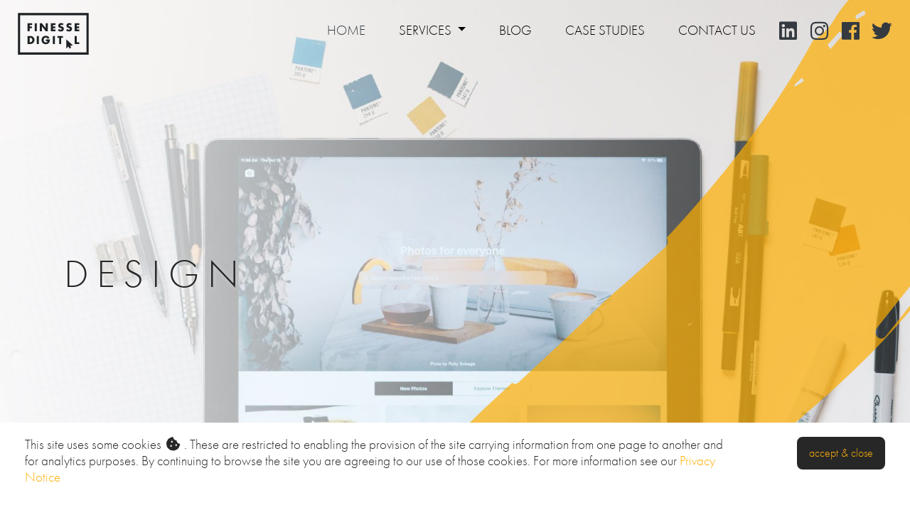

--- FILE ---
content_type: text/html; charset=UTF-8
request_url: https://finesse-digital.co.uk/design/
body_size: 6810
content:
<!doctype html>
<html lang="en-GB" prefix="og: http://ogp.me/ns#">
<head>
<meta charset="utf-8">
<meta http-equiv="X-UA-Compatible" content="IE=edge,chrome=1">
<meta name="viewport" content="width=device-width, initial-scale=1">
<title>Design | Finesse Digital | Making Digital work for you</title>
<link rel="canonical" href="https://finesse-digital.co.uk/design/" />
<meta property="og:locale" content="en_GB" />
<meta property="og:type" content="article" />
<meta property="og:title" content="Design | Finesse Digital | Making Digital work for you" />
<meta property="og:url" content="https://finesse-digital.co.uk/design" />
<meta name="twitter:card" content="summary" />
<meta name="twitter:url" content="https://finesse-digital.co.uk/design" />
<meta name="twitter:title" content="Design | Finesse Digital | Making Digital work for you" />
<meta name="twitter:description" content="" />
<meta content="Finesse Digital Ltd" name="author" />
<link type="text/plain" rel="author" href="/humans.txt" />
<link href="https://finesse-digital.co.uk" rel="author" />
<link href="/fontawesome/solid.min.css" rel="stylesheet" type="text/css" media="all">
<link href="/fontawesome/regular.min.css" rel="stylesheet" type="text/css" media="all">
<link href="/fontawesome/brands.min.css" rel="stylesheet" type="text/css" media="all">
<link href="/fontawesome/fontawesome.min.css" rel="stylesheet" type="text/css" media="all">
<link href="/css/bootstrap.min.css" rel="stylesheet" type="text/css" media="all">
<link href="/css/bootstrap.theme.css" rel="stylesheet" type="text/css" media="all">
<script src="/js/libs/jquery-3.3.1.min.js"></script>
<script src="/js/libs/swiper.4.4.6.min.js"></script>
<script src="/js/bootstrap.min.js" ></script>
<script src="https://www.google.com/recaptcha/api.js?render=6LfQfMkUAAAAAAfQMakZZ6pQCkrc7MAJdo0yj2Y_"></script>
<script src="/js/scripts.min.js"></script>
<link rel="icon" type="image/ico" href="/favicon.ico" />
<link rel="icon" type="image/png" href="/images/favicon.png" />
<meta name="google-site-verification" content="tMdreap2_ZGnLzQs_YicPXeZLQQaseJCi0CC5PC3FjA" />
<!-- Global site tag (gtag.js) - Google Analytics -->
<script async src="https://www.googletagmanager.com/gtag/js?id=UA-9567309-1"></script>
<script>
window.dataLayer = window.dataLayer || [];
function gtag(){dataLayer.push(arguments);}
gtag('js', new Date());
gtag('config', 'UA-9567309-1');
gtag('config','AW-10797115790');
</script>
<script id="mcjs">!function(c,h,i,m,p){m=c.createElement(h),p=c.getElementsByTagName(h)[0],m.async=1,m.src=i,p.parentNode.insertBefore(m,p)}(document,"script","https://chimpstatic.com/mcjs-connected/js/users/612701b096f0d71fa0ecfa894/d0a797159e8b465483c9ffb9b.js");</script>
<script>
function gtag_report_conversion(url) {
  var callback = function () {
    if (typeof(url) != 'undefined') {
      window.location = url;
    }
  };
  gtag('event', 'conversion', {
      'send_to': 'AW-10797115790/mE7SCJfu7oAYEI7Tu5wo',
      'event_callback': callback
  });
  return false;
}
</script><script type="text/javascript">
var MTIProjectId='8466b4a5-ea25-4e46-9f2b-93d265456d3e';
 (function() {
        var mtiTracking = document.createElement('script');
        mtiTracking.type='text/javascript';
        mtiTracking.async='true';
         mtiTracking.src='/js/mtiFontTrackingCode.js';
        (document.getElementsByTagName('head')[0]||document.getElementsByTagName('body')[0]).appendChild( mtiTracking );
   })();
</script>

    </head>
    <body>
<div id="loader"></div>
<!--[if lt IE 11]><p class=chromeframe>Your browser is now being deemed <strong><em>outdated!</em></strong> &nbsp; <a href="http://browsehappy.com/">Upgrade to a different browser</a> or <a href="http://www.google.com/chromeframe/?redirect=true">install Google Chrome Frame</a> to experience this site as some features may not work.</p><![endif]-->
<div id="cookies" style="display:none;">
	<div class="container">
		<div class="row">
			<div class="col-12 col-md-10 text-center text-md-left"><p>This site uses some cookies <i class="fas fa-cookie-bite fa-fw"></i> . These are restricted to enabling the provision of the site carrying information from one page to another and for analytics purposes. By continuing to browse the site you are agreeing to our use of those cookies. For more information see our <a href="/privacy-notice">Privacy Notice</a> </p>
			</div>
			<div class="col-12 col-md-2 text-center">
				<div class="lineBreak35p d-none d-md-block d-lg-none"></div>
					<span class="btn btn-success float-none float-md-right" id="close-cookies">accept & close</span>
			</div>
		</div>
	</div>
</div><div id="wrapper">
<header class="header" id="top">

	<div id="masthead" class="site-header" role="banner">
		<div class="header-wrap">
            <div class="container-fluid">
                <div class="row">
				
					<div class="col-md-2 text-left d-none d-xl-inline-block">
							<a href="/" title="Finesse Digital Ltd" class="mx-lg-auto"><img src="/images/finesse-digital-logo.svg" class="img-fluid header-logo my-2 p-2"></a>
					</div>
					<div class="col-xl-10 px-0 pt-2 pt-lg-3">

<nav class="navbar navbar-expand-lg navbar-light w-100">

   <a href="/" title="Finesse Digital Ltd" class="d-xl-none"><img src="/images/finesse-digital-logo.svg" class="img-fluid header-logo w-100"></a>

  <button class="navbar-toggler" type="button" data-toggle="collapse" data-target="#navMain" aria-controls="navMain" aria-expanded="false" aria-label="Toggle navigation">
    <span class="navbar-toggler-icon"></span>
  </button>

  <div class="collapse navbar-collapse mt-3 mt-md-0" id="navMain">
    <ul class="navbar-nav d-lg-inline-block ml-auto">
	  <li class="nav-item float-left">
        <a class="nav-link py-md-2 px-md-2 text-dark d-none d-lg-block" href="/" title="Home">Home</a>
      </li>
      <li class="nav-item dropdown float-left">
        <a class="nav-link py-3 px-5 py-md-2 px-md-2 dropdown-toggle" href="#" id="navServices" role="button" data-toggle="dropdown" aria-haspopup="true" aria-expanded="false">
          Services
        </a>
        <div class="dropdown-menu" aria-labelledby="navServices">
          <a class="dropdown-item" href="/content-creation/" title="Content Creation">Content Creation</a>
          <a class="dropdown-item" href="/design/" title="Design">Design</a>
		  <a class="dropdown-item" href="/digital-marketing/" title="Digital Marketing">Digital Marketing</a>  
		  <a class="dropdown-item" href="/social-media/" title="Social Media">Social Media</a>
		  <a class="dropdown-item" href="/software-and-systems/" title="Software &amp; Systems">Software &amp; Systems</a>
		  <a class="dropdown-item" href="/website-design-and-development/" title="Website Design &amp; Development">Website Design &amp; Development</a>
        </div>
      </li>
	   <li class="nav-item float-left ">
        <a class="nav-link py-3 px-5 py-md-2 px-md-2 " href="/blog/" title="Blog">Blog</a>
      </li>
	 <li class="nav-item float-left ">
        <a class="nav-link py-3 px-5 py-md-2 px-md-2 " href="/case-studies/" title="Case Studies">Case Studies</a>
      </li>
	   <li class="nav-item float-left ">
        <a class="nav-link py-3 px-5 py-md-2 px-md-2 " href="/contact-us/" title="Contact Us">Contact Us</a>
      </li>
    </ul>
	
	<div class="social-inline form-inline py-4 py-lg-0 my-lg-0">
		
		<table class="w-100">
			<tr>
				<td class="text-center" style="font-size:150%;">
					<a href="https://www.linkedin.com/company/finessedigital/" class="text-dark d-inline-block w-25 float-left p-1" title="Follow on LinkedIn"><i class="fab fa-linkedin fa-fw"></i></a>
					<a href="https://www.instagram.com/FinesseDigital_/" class="text-dark d-inline-block w-25 float-left  p-1" title="Follow on Instagram"><i class="fab fa-instagram fa-fw"></i></a>
					<a href="https://www.facebook.com/FinesseDigitalLtd/" class="text-dark d-inline-block w-25 float-left  p-1" title="Follow on Facebook"><i class="fab fa-facebook fa-fw"></i></a>
					<a href="https://twitter.com/finessedigital_" class="text-dark d-inline-block w-25 float-left p-1" title="Follow on Twitter"><i class="fab fa-twitter fa-fw"></i></a>
				</td>
			</tr>
		</table>

	</div>
  </div>
</nav>

					</div>
				</div>
			</div>
		</div>
	</div>
	<section class="header-slideshow clearfix" id="headerslides">
	<div class="carousel-container relative clearfix" id="main-slideshow">
				<div class="slide-title-container">
			<div class="container-fluid mx-auto">
				<div class="slide-main-title"><H1 class="slide-page-title"><span>Design</span></H1></div>
			</div>
		</div>
		<div class="slide-splash-container">
				<img src="/images/slide-splash.png" class="img-fluid float-right">
		</div>
		<!-- Carousel  -->
		<div id="carousel-main" class="carousel slide carousel-main clearfix" data-ride="carousel">
		  <ol class="carousel-indicators">
			<li data-target="#carousel-main" data-slide-to="0"></li></ol>
				<div class="carousel-inner position-relative clearfix">
					<div class="carousel-item clearfix  active" id="hero-image7">
		<style type="text/css">#hero-image7{background: url("/media/slideshow/7/design-3.jpg") no-repeat 50%; background-size: cover;background-position: center center;}</style>
</div>            
				</div>		  
		</div>
		<!-- /.carousel -->
		</div>
	</section>
	
</header>
<!-- main container -->
<div class="outer-container">
<div class="inner-content" id="inner-content" role="main">
	<div class="container-fluid splash">
		<div class="container pt-5">
						<div class="row">
				<div class="col-md-12 pt-2 clearfix" id="pre-title">

											<div class="inner-pre-title my-5">Concept. Create. Communicate.</div>
					
				</div>
			</div>
						<div class="row">
				<div class="col-lg-6 pt-2 split-content py-lg-5 clearfix">

					<p>At Finesse Digital we take care of all aspects of your branding. From logo design to printed materials, such as business cards and pop-up banners, we ensure creativity and consistency throughout. We take time to understand your company, creating a visual identity which is reflective of your brand and values. We understand that design can speak volumes and can be the first impression you make or the distinction of your product/service, creating the initial perception of your brand.&nbsp;</p>

<p>That is why we have a dedicated in-house design team to help showcase your brand identity, look, and feel. We understand that great design can help to improve your overall marketing approach, doing more than just looking the part. Considering design as a part of your marketing strategy can help to increase conversions and ultimately improve your return on investment as we understand the relationship between design and consumer buying power.&nbsp;</p>

<p>We represent a whole range of brands across many sectors and locations, let us showcase your products or services the way they deserve.</p>
				</div>
				<div class="col-lg-5 offset-lg-1 offset-lg-0 pt-2 py-5 clearfix inner-slideshow">

					
	<section class="page-slideshow clearfix" id="pageslides">
		<div class="carousel-container relative clearfix" id="page-slideshow">
		<!-- Carousel  -->
			<div id="carousel-pages" class="carousel slide carousel-pages clearfix" data-ride="carousel">
			<ol class="carousel-indicators">
			<li data-target="#carousel-pages" data-slide-to="0"></li><li data-target="#carousel-pages" data-slide-to="1"></li><li data-target="#carousel-pages" data-slide-to="2"></li><li data-target="#carousel-pages" data-slide-to="3"></li></ol>
				<div class="carousel-inner position-relative clearfix">
					<div class="carousel-item clearfix  active" id="page-image11"><a href="/media/pages/11/5dfca84e8dcf6.jpg" class="thumbs" rel="gallery"><img src="/images/blank.gif"></a>
						<style type="text/css">#page-image11{background: url("/media/pages/11/5dfca84e8dcf6.jpg") no-repeat 50%; background-size: cover;background-position: center center;}</style>
					</div><div class="carousel-item clearfix " id="page-image12"><a href="/media/pages/12/5dfca84f17245.jpg" class="thumbs" rel="gallery"><img src="/images/blank.gif"></a>
						<style type="text/css">#page-image12{background: url("/media/pages/12/5dfca84f17245.jpg") no-repeat 50%; background-size: cover;background-position: center center;}</style>
					</div><div class="carousel-item clearfix " id="page-image10"><a href="/media/pages/10/5dfca84e267a1.jpg" class="thumbs" rel="gallery"><img src="/images/blank.gif"></a>
						<style type="text/css">#page-image10{background: url("/media/pages/10/5dfca84e267a1.jpg") no-repeat 50%; background-size: cover;background-position: center center;}</style>
					</div><div class="carousel-item clearfix " id="page-image9"><a href="/media/pages/9/5dfca84de3eb3.jpg" class="thumbs" rel="gallery"><img src="/images/blank.gif"></a>
						<style type="text/css">#page-image9{background: url("/media/pages/9/5dfca84de3eb3.jpg") no-repeat 50%; background-size: cover;background-position: center center;}</style>
					</div>            
				</div>		  
			</div>
		<!-- /.carousel -->
		</div>
	</section>
					

				</div>
			</div>
						
		</div>
		


		<div class="container">
		
			<div class="row">
				<div class="col-md-6 pt-2 clearfix text-center text-md-left">

					<h2>OUR <strong>SERVICES</strong></h2>

				</div>
				<div class="col-md-6 pt-2 clearfix text-center text-md-left">

					<img src="/images/arrow-click.svg" class="img-fluid arrow-click"><div class="arrow-explore d-inline-block font-80"><strong>Click to explore</strong></div>

				</div>
			</div>
			<div class="row">
				<div class="col-md-12 clearfix" id="icons-panel">

					<div class="row">
					
	<div class="col-6 col-md-4 col-xl-2 mb-1">
		<div class="card border-0">
			<div class="d-flex flex-column">
				<div class="card-body py-1 text-center">
					<a href="/content-creation/" title="Content Creation">
					<div class="image">
						<img src="/images/icons/content-creation.svg" class="img-fluid p-2" alt="Content Creation">
					</div>
					</a>									
					<h4 class="inner-icon-title light mt-2 mb-0">Content Creation</h4>
				</div>
			</div>
		</div>
	</div>
	
	<div class="col-6 col-md-4 col-xl-2 mb-1">
		<div class="card border-0">
			<div class="d-flex flex-column">
				<div class="card-body py-1 text-center">
					<a href="/design/" title="Design">
					<div class="image">
						<img src="/images/icons/design.svg" class="img-fluid p-2" alt="Design">
					</div>
					</a>									
					<h4 class="inner-icon-title light mt-2 mb-0">Design</h4>
				</div>
			</div>
		</div>
	</div>
	
	<div class="col-6 col-md-4 col-xl-2 mb-1">
		<div class="card border-0">
			<div class="d-flex flex-column">
				<div class="card-body py-1 text-center">
					<a href="/digital-marketing/" title="Digital Marketing">
					<div class="image">
						<img src="/images/icons/digital-marketing.svg" class="img-fluid p-2" alt="Digital Marketing">
					</div>
					</a>									
					<h4 class="inner-icon-title light mt-2 mb-0">Digital Marketing</h4>
				</div>
			</div>
		</div>
	</div>
	
	<div class="col-6 col-md-4 col-xl-2 mb-1">
		<div class="card border-0">
			<div class="d-flex flex-column">
				<div class="card-body py-1 text-center">
					<a href="/social-media/" title="Social Media">
					<div class="image">
						<img src="/images/icons/social-media.svg" class="img-fluid p-2" alt="Social Media">
					</div>
					</a>									
					<h4 class="inner-icon-title light mt-2 mb-0">Social Media</h4>
				</div>
			</div>
		</div>
	</div>


	<div class="col-6 col-md-4 col-xl-2 mb-1">
		<div class="card border-0">
			<div class="d-flex flex-column">
				<div class="card-body py-1 text-center">
					<a href="/software-and-systems/" title="Software &amp; Systems">
					<div class="image">
						<img src="/images/icons/software-systems.svg" class="img-fluid p-2" alt="Software &amp; Systems">
					</div>
					</a>									
					<h4 class="inner-icon-title light mt-2 mb-0">Software<br>&amp; Systems</h4>
				</div>
			</div>
		</div>
	</div>
	
	<div class="col-6 col-md-4 col-xl-2 mb-1">
		<div class="card border-0">
			<div class="d-flex flex-column">
				<div class="card-body py-1 text-center">
					<a href="/website-design-and-development/" title="Website Design &amp; Development">
					<div class="image">
						<img src="/images/icons/website-design-development.svg" class="img-fluid p-2" alt="Website Design &amp; Development">
					</div>
					</a>									
					<h4 class="inner-icon-title light mt-2 mb-0">Website Design<br>&amp; Development</h4>
				</div>
			</div>
		</div>
	</div>



</div>

				</div>
			</div>
		</div>	</div>
		<div class="container py-5">
	
		<div class="row">
			<div class="col-md-6 pt-2 clearfix text-center text-md-left">

				<h2>OUR <strong>CLIENTS</strong></h2>

			</div>
		</div>

	</div>
	<div class="container-fluid">
		<div class="row">
			<div class="col-md-12 px-0 clearfix" id="clients-panel">

				<div class="row no-gutters justify-content-center shadow-lg ">

		
	<div class="col-12 col-sm-4">
		<div class="card border-0">
			<div class="d-flex flex-column">
				<div class="card-body p-0 text-center">
					<style type="text/css">#clientStudy16{background: url("/media/clients/8/5df8a839b103e.png") no-repeat 50%; background-size: cover; }</style>
					
						<div class="image" id="clientStudy16">
							<img src="/images/client-panel.png" class="img-fluid img-full" alt="">
						</div>
												<div class="image-logo">
							<img src="/media/clients/16/rightcar-logo-white.png" class="img-fluid" alt="Right Car">
						</div>
																			
				</div>
			</div>
		</div>
	</div>
			   
			
	<div class="col-12 col-sm-4">
		<div class="card border-0">
			<div class="d-flex flex-column">
				<div class="card-body p-0 text-center">
					<style type="text/css">#clientStudy9{background: url("/media/clients/7/5df8a82ed0704.png") no-repeat 50%; background-size: cover; }</style>
					
						<div class="image" id="clientStudy9">
							<img src="/images/client-panel.png" class="img-fluid img-full" alt="">
						</div>
												<div class="image-logo">
							<img src="/media/clients/9/cpa-logo.png" class="img-fluid" alt="CPA Recruitment">
						</div>
																			
				</div>
			</div>
		</div>
	</div>
			   
			
	<div class="col-12 col-sm-4">
		<div class="card border-0">
			<div class="d-flex flex-column">
				<div class="card-body p-0 text-center">
					<style type="text/css">#clientStudy4{background: url("/media/clients/2/5df2c66db5280.jpg") no-repeat 50%; background-size: cover; }</style>
					
						<div class="image" id="clientStudy4">
							<img src="/images/client-panel.png" class="img-fluid img-full" alt="">
						</div>
												<div class="image-logo">
							<img src="/media/clients/4/fleetmaster.png" class="img-fluid" alt="Fleetmaster Group">
						</div>
																			
				</div>
			</div>
		</div>
	</div>
			   
			
</div>
			</div>
		</div>
		<div class="row bg-dark mb-5 mt-4" style="height: 100px;">
			
			<div id="imagemarquee-panel" class="w-100" name="imagemarquee-panel">
				<div id="inner-images-panel-marquee" class="container-fluid mb-3" name="inner-images-panel-marquee">
					<div class="row marquee-inner justify-content-center">
						
	<div class="h90 text-align spread-width" >
		<img src="/media/clients/20/hullcc.png" title="Hull City Council" class="img-fluid" />
	</div>
					
	<div class="h90 text-align spread-width" >
		<img src="/media/clients/16/rightcar-logo-white.png" title="Right Car" class="img-fluid" />
	</div>
					
	<div class="h90 text-align spread-width" >
		<img src="/media/clients/4/fleetmaster.png" title="Fleetmaster Group" class="img-fluid" />
	</div>
					
	<div class="h90 text-align spread-width" >
		<img src="/media/clients/1/tbc_logo_vector_white.png" title="The Best Connection" class="img-fluid" />
	</div>
					
	<div class="h90 text-align spread-width" >
		<img src="/media/clients/17/hull-daily-mail.png" title="Hull Daily Mail" class="img-fluid" />
	</div>
					
	<div class="h90 text-align spread-width" >
		<img src="/media/clients/13/ramsdens-logo.png" title="Ramsdens Home Interiors" class="img-fluid" />
	</div>
					
	<div class="h90 text-align spread-width" >
		<img src="/media/clients/14/reach-plc.png" title="Reach PLC" class="img-fluid" />
	</div>
					
	<div class="h90 text-align spread-width" >
		<img src="/media/clients/11/first-direct.png" title="First Direct" class="img-fluid" />
	</div>
					
	<div class="h90 text-align spread-width" >
		<img src="/media/clients/12/hsbc.png" title="HSBC" class="img-fluid" />
	</div>
					
	<div class="h90 text-align spread-width" >
		<img src="/media/clients/7/carlsberg-01.png" title="Carlsberg" class="img-fluid" />
	</div>
					
	<div class="h90 text-align spread-width" >
		<img src="/media/clients/15/sws-group-logo-trans.png" title="SWS Group" class="img-fluid" />
	</div>
					
	<div class="h90 text-align spread-width" >
		<img src="/media/clients/19/nhs-01.png" title="NHS" class="img-fluid" />
	</div>
					
	<div class="h90 text-align spread-width" >
		<img src="/media/clients/9/cpa-logo.png" title="CPA Recruitment" class="img-fluid" />
	</div>
					
	<div class="h90 text-align spread-width" >
		<img src="/media/clients/10/cyden-vector-transparent-te.png" title="Cyden Homes" class="img-fluid" />
	</div>
					
	<div class="h90 text-align spread-width" >
		<img src="/media/clients/6/elegant-lighting-logo.png" title="Elegant Lighting" class="img-fluid" />
	</div>
					
	<div class="h90 text-align spread-width" >
		<img src="/media/clients/5/marieclare-head-logo.png" title="Marie Clare Hair" class="img-fluid" />
	</div>
					
	<div class="h90 text-align spread-width" >
		<img src="/media/clients/18/logo-grimsbytelegraph_2x.png" title="Grimsby Telegraph" class="img-fluid" />
	</div>
					
	<div class="h90 text-align spread-width" >
		<img src="/media/clients/2/hsa.png" title="Hull Serviced Apartments" class="img-fluid" />
	</div>
					
	<div class="h90 text-align spread-width" >
		<img src="/media/clients/3/galleria.png" title="Galleria Balmain" class="img-fluid" />
	</div>
									</div>
				</div>
			</div>
			<style>
							.spread-width {
					width: 250px!important;
				}
							</style>
		</div>
	</div>	<div class="container-fluid">
			<div class="container py-5 " id="contactpanel">
<div class="row">
	<div class="col-12 py-4">
				<h1 class="text-center">GET IN TOUCH</h1>
					</div>
</div>
<form action="/design/#form" method="post" id="form">
	<input type="hidden" id="formtoken" name="token" value="1f3db9de-ef6f-4dcf-8296-d8d495608068" />
	<div class="row">
		<div class="col-lg-8 offset-lg-2">
						<div id="displayerror" class="fielderror error"></div>
		</div>
	</div>
	<div class="row">
	<div class="col-xl-8 offset-xl-2 pt-2">
		
		<div class="form-group row">

				<label class="col-xl-12 col-form-label ">Name <span class="required">*</span></label>
				 <div class="col-xl-12">
					<input type="text" class="form-control input-required" id="formname" name="name" value="" required>
									</div>
				
		</div>
		
	</div>
</div>
<div class="row">
	<div class="col-xl-8 offset-xl-2">
		
		<div class="form-group row">

				<label class="col-xl-12 col-form-label ">Contact Number</label>
				 <div class="col-xl-12">
					<input type="text" class="form-control" id="formphone" name="phone" value="">
									</div>
				
		</div>
		
	</div>
</div>
<div class="row">
	<div class="col-xl-8 offset-xl-2">
		
		<div class="form-group row">

				<label class="col-xl-12 col-form-label ">Email Address <span class="required">*</span></label>
				 <div class="col-xl-12">
					<input type="text" class="form-control input-required" id="formemail" name="email" value="" required>
									</div>
				
		</div>
		
	</div>
</div>

<div class="row">
	<div class="col-xl-8 offset-xl-2">
		
		<div class="form-group row">

				<label class="col-xl-12 col-form-label ">Requirements <span class="required">*</span></label>
				 <div class="col-xl-12">
					<textarea name="comments" class="form-control input-required" id="formcomments"  required style="height: 200px;" placeholder="TELL US ABOUT YOUR PROJECT"></textarea>
									</div>
				
		</div>
		
	</div>
</div>
<div class="row pt-3">
	<div class="col-xl-8 offset-xl-2">
	
				<input type="submit" class="btn btn-fd w-100 w-lg-25" value="Submit" id="ContactForm">
		
	</div>
</div>
</form>
</div>
		<div class="lineBreak50p"></div>
	</div>
</div><!-- /.end main container -->
</div>
<footer class="footer mb-5">
	
	<div class="footer-nav gold-background py-4">
		<div class="container-fluid">
			<div class="row my-3">

				<div class="col-12 col-sm-6 col-lg-3 text-center text-sm-left font-80">
					
					<p>NEED HELP?</p>
					
					<ul  class="list-group">
						<li class="list-group-item py-0 bg-transparent border-0">We are ready for the challenge</li>
					</ul>
					
				</div>
				<div class="col-12 col-sm-6 col-lg-3 text-center text-sm-left font-80">
					
					<p>SAY HELLO</p>
					
					<ul class="list-group">
						<li class="list-group-item py-0 bg-transparent border-0">C4DI</li>
						<li class="list-group-item py-0 bg-transparent border-0">31-38 Queen St</li>
						<li class="list-group-item py-0 bg-transparent border-0">Hull</li>
						<li class="list-group-item py-0 bg-transparent border-0">HU1 1UU</li>
						<li class="list-group-item py-0 bg-transparent border-0"><br><strong>Tel:</strong> <a href="tel:01482223373" title="Call"><strong>01482 223373</strong></a></li>
					</ul>
					
				</div>
				<div class="col-12 col-md-6 col-lg-3 text-center text-md-left font-80">
					
					<p>JOBS</p>
						
						<ul class="list-group">
							<li class="list-group-item py-0 bg-transparent border-0">
								We are always looking for talent
							</li>
							<li class="list-group-item py-0 bg-transparent border-0">
								<a href="mailto:hello@finesse-digital.co.uk" title="We are always looking for talent - say hello">hello@finesse-digital.co.uk</a>
							</li>
						</ul>
					
				</div>
				<div class="col-12 col-md-6 col-lg-3 text-center text-md-left font-80">
					
					<p>FOLLOW US</p>
					
						<ul class="list-group font-150">
							<li class="list-group-item py-0 bg-transparent border-0">
							<div class="mb-2 pr-4 pr-lg-0 d-inline-block d-lg-block"><a href="https://www.linkedin.com/company/finessedigital/" title="Follow on LinkedIn"><i class="fab fa-linkedin fa-fw mr-1"></i><span>LinkedIn</span></a></div>
							<div class="mb-2 pr-4 pr-lg-0 d-inline-block d-lg-block"><a href="https://www.instagram.com/FinesseDigital_/" title="Follow on Instagram"><i class="fab fa-instagram fa-fw mr-1"></i><span>Instagram</span></a></div>
							<div class="mb-2 pr-4 pr-lg-0 d-inline-block d-lg-block"><a href="https://www.facebook.com/FinesseDigitalLtd/" title="Follow on Facebook"><i class="fab fa-facebook fa-fw mr-1"></i><span>Facebook</span></a></div>
							<div class="mb-0 d-inline-block d-lg-block"><a  href="https://twitter.com/finessedigital_" title="Follow on Twitter"><i class="fab fa-twitter fa-fw mr-1"></i><span>Twitter</span></a></div>
							</li>
						</ul>
					
				</div>
				
			</div>
			
		</div>
	</div>

	<div class="lineBreak10p mb-4"></div>
	
	<div class="container">
		<div class="row">

			<div class="col-12 col-md-7 text-center text-md-left">
				<p class="small text-muted">&copy; 2025  Finesse Digital | All Rights Reserved | Company Number: 12411994 Registered in England &amp; Wales | VAT Number: GB 396277152 </p>
			</div>
			<div class="col-12 col-md-5 text-center text-md-right">
				<p class="small text-muted"><a href="/terms-and-conditions/" title="Terms & Conditions of Use" rel="noopener noreferrer">Terms and Conditions</a> | <a href="/privacy-notice/" title="Privacy Notice" rel="noopener noreferrer">Privacy Notice</a></p>
				<p class="small footer-finesse-signoff text-muted">Designed & Built by <span class="lineBreakp d-block d-md-block"></span>finesse digital
					<br />
					<img src="/images/footer/finesse-logo.svg" class="img-fluid mt-1 float-md-right" />
				</p>
			</div>
		 
		</div>
	</div>

</footer>
<div class="lineBreak35p"></div>
<a href="#" id="scrollToTop" class="scrollToTop" style="display:none;"><span class="fas fa-arrow-up fa-fw"></span></a></div>
<script type="text/javascript" src="/js/libs/jquery.colorbox.min.js"></script>
<script type="text/javascript" src="/js/libs/jquery.fitvids.min.js"></script>
<script type="text/javascript" src="/js/libs/jquery.cookie.min.js"></script>
<script type="text/javascript" src="/js/libs/jquery.columnizer.min.js"></script>
<script type="text/javascript" src="/js/libs/jquery.marqueeforever.min.js"></script>
<script>

	$(document).ready(function() {
	
		// marquee boxes
		if ($("#inner-images-panel-marquee").length) {	
			$("#inner-images-panel-marquee").scrollForever({container:".marquee-inner",inner:"div"});
			var Oheight;
			var nh;
			$("#inner-images-panel-marquee .marquee-inner div img").each(function( index ) {
				$(this).css({"height": "auto"});
				Oheight = $(this).outerHeight();
				$(this).css({"padding-top": ((90 - Oheight)/2) + "px"});
				Oheight = 0;
			});
			$("#inner-images-panel-marquee .marquee-inner div").css({"opacity":"1"});
		}
	});

</script>
</body>
</html>

--- FILE ---
content_type: text/html; charset=utf-8
request_url: https://www.google.com/recaptcha/api2/anchor?ar=1&k=6LfQfMkUAAAAAAfQMakZZ6pQCkrc7MAJdo0yj2Y_&co=aHR0cHM6Ly9maW5lc3NlLWRpZ2l0YWwuY28udWs6NDQz&hl=en&v=TkacYOdEJbdB_JjX802TMer9&size=invisible&anchor-ms=20000&execute-ms=15000&cb=sp3r3zgf817b
body_size: 45572
content:
<!DOCTYPE HTML><html dir="ltr" lang="en"><head><meta http-equiv="Content-Type" content="text/html; charset=UTF-8">
<meta http-equiv="X-UA-Compatible" content="IE=edge">
<title>reCAPTCHA</title>
<style type="text/css">
/* cyrillic-ext */
@font-face {
  font-family: 'Roboto';
  font-style: normal;
  font-weight: 400;
  src: url(//fonts.gstatic.com/s/roboto/v18/KFOmCnqEu92Fr1Mu72xKKTU1Kvnz.woff2) format('woff2');
  unicode-range: U+0460-052F, U+1C80-1C8A, U+20B4, U+2DE0-2DFF, U+A640-A69F, U+FE2E-FE2F;
}
/* cyrillic */
@font-face {
  font-family: 'Roboto';
  font-style: normal;
  font-weight: 400;
  src: url(//fonts.gstatic.com/s/roboto/v18/KFOmCnqEu92Fr1Mu5mxKKTU1Kvnz.woff2) format('woff2');
  unicode-range: U+0301, U+0400-045F, U+0490-0491, U+04B0-04B1, U+2116;
}
/* greek-ext */
@font-face {
  font-family: 'Roboto';
  font-style: normal;
  font-weight: 400;
  src: url(//fonts.gstatic.com/s/roboto/v18/KFOmCnqEu92Fr1Mu7mxKKTU1Kvnz.woff2) format('woff2');
  unicode-range: U+1F00-1FFF;
}
/* greek */
@font-face {
  font-family: 'Roboto';
  font-style: normal;
  font-weight: 400;
  src: url(//fonts.gstatic.com/s/roboto/v18/KFOmCnqEu92Fr1Mu4WxKKTU1Kvnz.woff2) format('woff2');
  unicode-range: U+0370-0377, U+037A-037F, U+0384-038A, U+038C, U+038E-03A1, U+03A3-03FF;
}
/* vietnamese */
@font-face {
  font-family: 'Roboto';
  font-style: normal;
  font-weight: 400;
  src: url(//fonts.gstatic.com/s/roboto/v18/KFOmCnqEu92Fr1Mu7WxKKTU1Kvnz.woff2) format('woff2');
  unicode-range: U+0102-0103, U+0110-0111, U+0128-0129, U+0168-0169, U+01A0-01A1, U+01AF-01B0, U+0300-0301, U+0303-0304, U+0308-0309, U+0323, U+0329, U+1EA0-1EF9, U+20AB;
}
/* latin-ext */
@font-face {
  font-family: 'Roboto';
  font-style: normal;
  font-weight: 400;
  src: url(//fonts.gstatic.com/s/roboto/v18/KFOmCnqEu92Fr1Mu7GxKKTU1Kvnz.woff2) format('woff2');
  unicode-range: U+0100-02BA, U+02BD-02C5, U+02C7-02CC, U+02CE-02D7, U+02DD-02FF, U+0304, U+0308, U+0329, U+1D00-1DBF, U+1E00-1E9F, U+1EF2-1EFF, U+2020, U+20A0-20AB, U+20AD-20C0, U+2113, U+2C60-2C7F, U+A720-A7FF;
}
/* latin */
@font-face {
  font-family: 'Roboto';
  font-style: normal;
  font-weight: 400;
  src: url(//fonts.gstatic.com/s/roboto/v18/KFOmCnqEu92Fr1Mu4mxKKTU1Kg.woff2) format('woff2');
  unicode-range: U+0000-00FF, U+0131, U+0152-0153, U+02BB-02BC, U+02C6, U+02DA, U+02DC, U+0304, U+0308, U+0329, U+2000-206F, U+20AC, U+2122, U+2191, U+2193, U+2212, U+2215, U+FEFF, U+FFFD;
}
/* cyrillic-ext */
@font-face {
  font-family: 'Roboto';
  font-style: normal;
  font-weight: 500;
  src: url(//fonts.gstatic.com/s/roboto/v18/KFOlCnqEu92Fr1MmEU9fCRc4AMP6lbBP.woff2) format('woff2');
  unicode-range: U+0460-052F, U+1C80-1C8A, U+20B4, U+2DE0-2DFF, U+A640-A69F, U+FE2E-FE2F;
}
/* cyrillic */
@font-face {
  font-family: 'Roboto';
  font-style: normal;
  font-weight: 500;
  src: url(//fonts.gstatic.com/s/roboto/v18/KFOlCnqEu92Fr1MmEU9fABc4AMP6lbBP.woff2) format('woff2');
  unicode-range: U+0301, U+0400-045F, U+0490-0491, U+04B0-04B1, U+2116;
}
/* greek-ext */
@font-face {
  font-family: 'Roboto';
  font-style: normal;
  font-weight: 500;
  src: url(//fonts.gstatic.com/s/roboto/v18/KFOlCnqEu92Fr1MmEU9fCBc4AMP6lbBP.woff2) format('woff2');
  unicode-range: U+1F00-1FFF;
}
/* greek */
@font-face {
  font-family: 'Roboto';
  font-style: normal;
  font-weight: 500;
  src: url(//fonts.gstatic.com/s/roboto/v18/KFOlCnqEu92Fr1MmEU9fBxc4AMP6lbBP.woff2) format('woff2');
  unicode-range: U+0370-0377, U+037A-037F, U+0384-038A, U+038C, U+038E-03A1, U+03A3-03FF;
}
/* vietnamese */
@font-face {
  font-family: 'Roboto';
  font-style: normal;
  font-weight: 500;
  src: url(//fonts.gstatic.com/s/roboto/v18/KFOlCnqEu92Fr1MmEU9fCxc4AMP6lbBP.woff2) format('woff2');
  unicode-range: U+0102-0103, U+0110-0111, U+0128-0129, U+0168-0169, U+01A0-01A1, U+01AF-01B0, U+0300-0301, U+0303-0304, U+0308-0309, U+0323, U+0329, U+1EA0-1EF9, U+20AB;
}
/* latin-ext */
@font-face {
  font-family: 'Roboto';
  font-style: normal;
  font-weight: 500;
  src: url(//fonts.gstatic.com/s/roboto/v18/KFOlCnqEu92Fr1MmEU9fChc4AMP6lbBP.woff2) format('woff2');
  unicode-range: U+0100-02BA, U+02BD-02C5, U+02C7-02CC, U+02CE-02D7, U+02DD-02FF, U+0304, U+0308, U+0329, U+1D00-1DBF, U+1E00-1E9F, U+1EF2-1EFF, U+2020, U+20A0-20AB, U+20AD-20C0, U+2113, U+2C60-2C7F, U+A720-A7FF;
}
/* latin */
@font-face {
  font-family: 'Roboto';
  font-style: normal;
  font-weight: 500;
  src: url(//fonts.gstatic.com/s/roboto/v18/KFOlCnqEu92Fr1MmEU9fBBc4AMP6lQ.woff2) format('woff2');
  unicode-range: U+0000-00FF, U+0131, U+0152-0153, U+02BB-02BC, U+02C6, U+02DA, U+02DC, U+0304, U+0308, U+0329, U+2000-206F, U+20AC, U+2122, U+2191, U+2193, U+2212, U+2215, U+FEFF, U+FFFD;
}
/* cyrillic-ext */
@font-face {
  font-family: 'Roboto';
  font-style: normal;
  font-weight: 900;
  src: url(//fonts.gstatic.com/s/roboto/v18/KFOlCnqEu92Fr1MmYUtfCRc4AMP6lbBP.woff2) format('woff2');
  unicode-range: U+0460-052F, U+1C80-1C8A, U+20B4, U+2DE0-2DFF, U+A640-A69F, U+FE2E-FE2F;
}
/* cyrillic */
@font-face {
  font-family: 'Roboto';
  font-style: normal;
  font-weight: 900;
  src: url(//fonts.gstatic.com/s/roboto/v18/KFOlCnqEu92Fr1MmYUtfABc4AMP6lbBP.woff2) format('woff2');
  unicode-range: U+0301, U+0400-045F, U+0490-0491, U+04B0-04B1, U+2116;
}
/* greek-ext */
@font-face {
  font-family: 'Roboto';
  font-style: normal;
  font-weight: 900;
  src: url(//fonts.gstatic.com/s/roboto/v18/KFOlCnqEu92Fr1MmYUtfCBc4AMP6lbBP.woff2) format('woff2');
  unicode-range: U+1F00-1FFF;
}
/* greek */
@font-face {
  font-family: 'Roboto';
  font-style: normal;
  font-weight: 900;
  src: url(//fonts.gstatic.com/s/roboto/v18/KFOlCnqEu92Fr1MmYUtfBxc4AMP6lbBP.woff2) format('woff2');
  unicode-range: U+0370-0377, U+037A-037F, U+0384-038A, U+038C, U+038E-03A1, U+03A3-03FF;
}
/* vietnamese */
@font-face {
  font-family: 'Roboto';
  font-style: normal;
  font-weight: 900;
  src: url(//fonts.gstatic.com/s/roboto/v18/KFOlCnqEu92Fr1MmYUtfCxc4AMP6lbBP.woff2) format('woff2');
  unicode-range: U+0102-0103, U+0110-0111, U+0128-0129, U+0168-0169, U+01A0-01A1, U+01AF-01B0, U+0300-0301, U+0303-0304, U+0308-0309, U+0323, U+0329, U+1EA0-1EF9, U+20AB;
}
/* latin-ext */
@font-face {
  font-family: 'Roboto';
  font-style: normal;
  font-weight: 900;
  src: url(//fonts.gstatic.com/s/roboto/v18/KFOlCnqEu92Fr1MmYUtfChc4AMP6lbBP.woff2) format('woff2');
  unicode-range: U+0100-02BA, U+02BD-02C5, U+02C7-02CC, U+02CE-02D7, U+02DD-02FF, U+0304, U+0308, U+0329, U+1D00-1DBF, U+1E00-1E9F, U+1EF2-1EFF, U+2020, U+20A0-20AB, U+20AD-20C0, U+2113, U+2C60-2C7F, U+A720-A7FF;
}
/* latin */
@font-face {
  font-family: 'Roboto';
  font-style: normal;
  font-weight: 900;
  src: url(//fonts.gstatic.com/s/roboto/v18/KFOlCnqEu92Fr1MmYUtfBBc4AMP6lQ.woff2) format('woff2');
  unicode-range: U+0000-00FF, U+0131, U+0152-0153, U+02BB-02BC, U+02C6, U+02DA, U+02DC, U+0304, U+0308, U+0329, U+2000-206F, U+20AC, U+2122, U+2191, U+2193, U+2212, U+2215, U+FEFF, U+FFFD;
}

</style>
<link rel="stylesheet" type="text/css" href="https://www.gstatic.com/recaptcha/releases/TkacYOdEJbdB_JjX802TMer9/styles__ltr.css">
<script nonce="ty_32yWmQOeGZblva1DBXQ" type="text/javascript">window['__recaptcha_api'] = 'https://www.google.com/recaptcha/api2/';</script>
<script type="text/javascript" src="https://www.gstatic.com/recaptcha/releases/TkacYOdEJbdB_JjX802TMer9/recaptcha__en.js" nonce="ty_32yWmQOeGZblva1DBXQ">
      
    </script></head>
<body><div id="rc-anchor-alert" class="rc-anchor-alert"></div>
<input type="hidden" id="recaptcha-token" value="[base64]">
<script type="text/javascript" nonce="ty_32yWmQOeGZblva1DBXQ">
      recaptcha.anchor.Main.init("[\x22ainput\x22,[\x22bgdata\x22,\x22\x22,\[base64]/[base64]/[base64]/[base64]/ODU6NzksKFIuUF89RixSKSksUi51KSksUi5TKS5wdXNoKFtQZyx0LFg/[base64]/[base64]/[base64]/[base64]/bmV3IE5bd10oUFswXSk6Vz09Mj9uZXcgTlt3XShQWzBdLFBbMV0pOlc9PTM/bmV3IE5bd10oUFswXSxQWzFdLFBbMl0pOlc9PTQ/[base64]/[base64]/[base64]/[base64]/[base64]/[base64]\\u003d\\u003d\x22,\[base64]\x22,\x22bsKSw6bCtAVJFVHDtQ4swqAow6TDq8Ojaw5hwrzCu1lxw6jCp8OwD8OlT8KVRApNw7DDkzrCm2PConFWY8Kqw6BsaTEbwr94fibCmDcKesK8wrzCrxFZw43CgDfCoMOtwqjDiBXDl8K3MMKww6XCoyPDqcOuwozCnH7Cvz9Qwq0vwocaD3/[base64]/[base64]/DrCzCgsOHw6MPw4Fjw5lfYnpBMsKlLg/CqMK5Z8O7DV1dTjXDjnVowq3DkVNiLMKVw5BUwpRTw40Qwo1ad3VyHcO1dsONw5hwwp99w6rDpcKOEMKNwodzAAgARMKBwr1zORwmZCYTwozDicOoO8KsNcOLACzChx/Cu8OeDcKCN11xw43DpsOuS8ODwootPcKRI3DCuMO5w53ClWnCtAxFw6/Cg8Oqw68qXXl2PcKgMwnCnCXCmkURwqzDt8O3w5jDjDzDpyBXNgVHecKlwqstO8Orw71RwqdpKcKPwq7DssOvw5oVw7XCgQptCAvCpcOaw5JBXcKuw7rDhMKDw5bCmAo/woNMWiUUQmoCw6dkwolnw6dYJsKlNsOMw7zDrUpXOcOHw4jDhcOnNm5Xw53Ct2nDllXDvSHCg8KPdS1DJcOeacK1wp9qw5TCvFvCtcOOw7XClMO7w70lc0FsSsOjAwvCgsOjAggFw4c3wofDk8O1w4fCqcOXwqfCsR1qw6/CvsK4wp5+w67ChglAwovDkMKdwp95wr0oI8KvBsOGw7XDgGtBQGpqwojDtMKmwrHCin/DgkrDt3fCvlDCvhbDvEkdwqIjcAfCh8K+w53CssKiwpNKDjDCjsKpw6nDl2x9B8K0w6TCkTBEwo0nWV0Ww5E7eF7DsksFw4IkFH5Wwq/CvnISwphLI8KBZj/CvGDCmsO7w4/[base64]/Cly/CsMKLwobCosOHd8KdTj/DiHZUw6VSVsO4w78Tw7MJLMKGOEHDq8K3UsOaw6TDtMKGAEcIBcOiw7fDgHUvwqzClVDDmsOBMMKHSRbDokLCpiTCkMOedXTDsCYmwpZQD11MCMOaw7g6LsKkw6LDozPCin3CrsKSw7/DoS1Cw5bDrzF2N8OAwoLDqzPCgAArw4/CkHwUwqHChcOcfMONbsO3wpvCjF9aTirDoXBQwrpqXzLCkRYjwpvCicKlekQywpxdwo17wqQcwq4zIMKMXcOIwqxyw7kNWE3Du34gAMOOwofCsXR4wp4rwofDuMO/GsKpM8OzB2QmwrE5w4rCpcOAZ8K/BnBwKsOgAznDvWPDjHnDpMKEMMOAw48BI8OJwpXCjUcZwo3ChMORRMKGwrjCkSXDhHpZwogaw7AUwpVewp0fw5dhTsKZaMKNw5fDsMOPGMKHATnDvjE9dMO9wo/Dm8Obw4ZAYMOsO8O6wojDiMONVWlzwo/[base64]/ChsOsdGfCvTPDt8KkwqLCocKZGRTDnE3CsG7DhcO/XgLCiRA5OkvCryo/wpLCu8OKXBbDrSMnw57DkcKVw6PClsOlZX1MYywWBMOdw6d8O8OtHGd9w7cJw6/CownDtMOzw5wvQ05nwo5Yw6xdw6HDpT3CncOawrsawpkvw5LDl00aFHnDgwDCl2l5IzUDDMKNwqxYE8OMwrjCv8OuDsOkw7XDlsO/SC0IQQ/[base64]/CiMKwDg7DgArDh0PChijDgzvDjhHCijLCgcOOCcKUPFTCsMOqfFNJOCNHPhfChH4XZw9KLcKsw5PDuMODSMONfcOCEsK5fjwJOyxIw47Dh8KzHE59wo/DnwTDuMK9w7jDsmXDox85w58awr8fLcOywoHDt2p0w5fDtEXDgcKiCsOJwqknMMKmfBBPMsKnw6pswr3DvBHDu8OjwoDDrcKnw7ZAw4/CggzCrcKiJ8O3wpfDkMOOwqvDsUjCon46Q0/CnDoYw5kWw7nDuTDDkcK5w43DjzocF8KKw5XDkcO3WsO4wqUAw5bDtcOIw5DDp8OawqrCr8O5NRwjajYYw5dJD8OgCMK+fRJQfG5PwpjDvcOrwqN3wo7DmWwLwqUZwr3DoSrChglCwq/DrCbCu8KIVQd0e0rCn8KwbcO4wqg9LMKXwrbCmRXDi8K2HcOhATrDqisiwpHDvg/ClSUITcKcwq3CtwvCl8O3AcKqbmoUccOQw78zACbDmizCiVEyCsKfDMK5wpzCuyHDp8OkHD3DriPDnEMgWcK8wozCgiDCrUfCjXLDvwvDnGzCm0N1DxfCqsKLIcOXwq/CtsOhUyAzwqXDnMKZw7c6agxOF8OXwrc5GcOVw6kxwq3DqMO4Qlojwr/DpSEEw4XDhwBIwowJw4ZHRlvCkMOlw7rCgMKgVSzChFvCnsKTJ8OSwq1lW3fDqlHDrRQKMsO1wrVzSsKJPVbCn0bDgxJOw6lsPBLDlsKnwrE0wrrClHrDmn0sOAN9L8OncAI/w4BgG8Obw6ViwrgTdEUow44ow6vDhMOgFcOxw6jDvAHCjENmagHDtsOqDB9FwpHCkRzCk8OLwrwgV2DDhsK2b2vCocOeRXIbVsOqecOaw4gVdRbDmsKhw7vDgXXDs8OFYMKZN8KnVMKnVBEPMMKRwqTDr10Fwrk2PQvCri7Dk23CoMOwLFc+w4/DrsKfw63CuMOBw6Ydwr5tw685w5ZXwrgGwr/Dm8K4w69Hwpo8MHPCk8O1wrccwq0aw6ICFMKzDMOgw4rDicOHw4c4cWfCt8KpwoLCv0fCisOaw6vDkcOKw4QkacOiFsO3V8O/[base64]/Dlwc5woZPw7A6TkRpw6fDl8OHB3/CrHvCksKNe8OhFsKFJVZYcMKrw4fCksKowopIH8Kfw618NTcFIn/DlcKOw7V+wqEvb8K6w4EzMm8ACgbDuRdfwpLCvMKQw4XCiG9pwqM1VC7DisKKOVMpwobCjsKQCnpxET/DrcOGw7V1w6DDpMK/V0shwolsasOBbsKnXjzDoQURw5ZgwqvDr8KYYsKdCz81w6TCnkpuw6fDlcOlwpLCoDg0YgPCvcKXw4l7UHBjF8K0PF1Dw4dNwoILGXHCtcOgU8Kiw7suw45awrpmw49gwrx0w5rCtV/Dj1Z/NsOdDSEdT8O3A8OWIQ/CqzAvIkcHIwgbIcKowrVEw58CwoPDssKhJsKDDMO8w4HCm8OpeU/DqcK7w6bClxsgwqM1w5LDrsKVb8KoBsOXAkxOwqttbcOLO109wpLDmzLDugFnwp4xNjHCicKBO0A8J1nDh8KVwrthG8Kgw6nCqsOtw5PDkyUNcnPCssKBw6HDrwE+w5DDkMODwoZ0wr7CqcKAwpDClcKecwoLwrrCm3/DuHE9wrjCpcK0wog/KsK0w4hJAcKHwq0HKcKWwobCtMOoWMOfG8Oqw6fCr17DrcK3w7cwfcOvHsOsTMOgw5LDusOgLsOtb1XDohEKw4V0w57DiMO6H8OmMsOvGsOHEHsadFDCkhTCp8OGDx5xwrQKw5nDoRBNcTzCmCNaQMOWF8Olw5/DjsOfwrPCiVfCh1bDkAxDw4/CjHTCqMKtwrXDtD3DmcKDwqRZw79Kw4MOw5w1LHrCgxnDvFs6w5/CnRNDBMOewqAfwpBmA8Klw4nCusOzDcKVwp3DkwjCkBLCpg3Dm8KVJxF8wqY1YVEbwpjDmlkAFCvCgsKLHcKrYkrDoMO0WsOpTsKWFVvDmhXCvsO9alUoPcOgS8KPw6rDgT7DgDFCwrfDi8OXI8O4w53Cm2rDmMONw7rDtcKZIMOrwovDkhVKw7ZOcsKuw6/[base64]/CmXdvbmNow6p8SCwdAXDDvcKKw7ErQ3l3IEExwpnCgn7DiGLDhW3CoSDDr8KvHjQQwpbDvwNUw4/CqMOHDQbDlsOHa8KUwrpoSsKCw61KMgXDrXHDiHTDlUpDwpZkw7k/f8KKw6cIw41yLQd4w6jCpivDm1gww7k4SwrCnsOVTiwBwpUCZsOLUMOCwpnDs8K0PUU/[base64]/[base64]/Dlztow4HCoMOaDB4ywp4ywrgYExTCoVdzHcKGwr5qwqnDlzNFwoZePcOhF8K3wpLCucKXwr7CtV98wrB3wovCqMO0wrrDkUPDhcO8GsKJw7/[base64]/CcOUw4nCmQEbw4V5woDDiAMRw4coRA1ZfcOrwrldw4Ycw5lpCB1/w70qwqJuYUoddMOiw4XDikB/wppLbRhPd23DjsOww7Z6e8KADMOlJcKCFsOjwofDlC8hw5fDgsKla8K2w4d1JsOFYRtUV21LwoFqwqF/[base64]/[base64]/Ch3QIwpnDo8KPb8KXwoHCscKbIxHDrcKbE8K/LsKvwo9MBcK0QHjDg8K+Bz3Dh8O2wo/DmcObOsK6w7DDowPCncOJeMKswr19CyTChsOFNsKzwrZgwpJnw7c8TMK1UnZpwpRxwrQqO8KUw7vDol4vV8OpSAhCworDrsOFwrsEw6U7w7lpwrHDsMKBEcO/EMKiw7R2wrvChybCncOfNVdQSsOtO8KwVF12ZGPCnsOqUcK5w4IFN8KGwrlCw4ZLwoRNScKKwoLCmMO4wrNJHsOVZ8O+QU3DgMKFwq/DnsKAwrPCjHZNCsKTwpLCrjcdw4zDosODI8Oaw7zChsOhGW1Fw7zDkSEpwozCgMKoZlkPUMK5ahnDuMKawrnDmQNWGMKIEnTDk8K6dEMIXcO9I0cXw6vCn0kkw7RNBljDu8K6w7HDvcOpwqLDl8O8aMOxw63CnsKPasO3w4XDtsOQw7/Do3AuFcO+woDDscOnw48AOxoDM8OKwpjDnkdBwrFBwqbDr2p5wqXCg2XCmcKjwqXDtMOAwpjCt8OZfcOROsKYX8OGw5pcwpduw4xZw7PClsOFw7AuY8O2GWfCpD3DiBrDq8KWwoPCjF/ChcKFWx1LfCnCnTDCksOxB8OkTnPCpMKdFnIxb8OXdEHCj8KGMcOVw6NsYHgWw7jDr8Kvwo3DuwQ0wp/CssKUN8KmKsOlXCLDmEZBZw7Dp0PClQPDng0Uwo1rI8Otw7JaFsKQM8K2AcKhwptKPm3Co8K+w41KGMOxwoBkwrHCvBE3w7vCuy8CUXlAMQ3Cj8K/[base64]/DgsKwLcKhEmBCw5vDi8O0BH/DocK6KVTDjEzDthPDqCAgW8ORBsK8Z8OLwpR8w5Ucw6HDmsKrw7fDojzCgcOqwqhJw4jDh1nChAxPKCYhFCLDgsKnwqkqPMOVwrV/wpUPwqIlf8Kyw6/CncOybTNqBsKfwr93w6nCpy5pC8OtXEHCn8O6N8KrIMOhw5pTw6xhe8OCG8KbG8ORw53DpsKRw4rCpMOqOmrCvMKxwoR9w4LCkEcFwqBEwrvDvz8xwqvCpnhTwpzDsMKPGQo9BcKnw54zaAjDrH/DpMKrwoc5wpnClFHDgcK7w74rJBw3wq9fw73CnsKRUsK6wqTDksKlw78Ww7PCrsO5wq0/B8KiwrwLw6PCrykRFRs6w57DinQJw6rCg8K1DMOhwpYAKMOefMOswrQuwqfDpMOMw7zDl1rDpVjDqjTDsCTCt8OmDmPDn8OKw5VvTk3DqCLChWrDr2zDlA0pwo/ClMKdGHk2wo4Qw5XDoMOrwrsDEsKFf8Kjw4A+wqddW8O+w4vCiMOyw4RDPMKoR0/CiWzDlsK2e3rCqh59GcO9w5gKw4TCmsKpOj3CjgYkPsKTCcK7Dx4Zw741QMKIOcOMbMOhwod3wrpfZMOPwo4pIwlowqduV8K2wqhSw6pnwr/CoxtuPcOkwp1fw4sQw6XDt8KpwozCm8OvW8KaXgMZw45kc8OJwqPCtlXCicKvwoLCrMOnABjDpjvCpcK3GcOOJlUAKkIRwozDhcOXw78iwqJkw6wWw71PJRpxS28Nwp3CuGlOBMOTwqLCjcK/dT3CtsOyV1d3wqVJNsKJwpXDjMO9wrxMOnw3wqhbYsK7IyzDg8Obwqcsw4rClsOFG8K6NMOLesOXDMKXwqHDpMOcwobCnnDCkMOFUsOYw6cnA3PCoQ/[base64]/CkQnDqMOLw5AXwr7CocOfOmd9ecOEw4fDnsKRJsOHw506w50Pw7tfMMKsw43CscORw5bCssOqwr4iKsONLHvCohI3wp0gw6QQWcOeJD5jOQnCvMKOcABVPFd/wqxewoXCpiLChVpuwrUnacOSRcOiwpt8ZcOkPF8CwovCpMKlVcORwoHDpD4HM8KUwrHCnMOWbnXDncOeeMKDw67CicKYe8ODbsO0wpfDilINw48CwpXCvXkDdsKwSg5EwqvCrTHChcOhZsOzacOkw5HCk8O5YcKFwoDDrsOCwqFMck0kwo/CtsKzw6lWTsOla8KfwrlAfMKpwpVTw6PDvcOMf8OJw7jDgMK7E2LDqgPDv8KQw4rCmMKHTnlRGsOXCcOlwokpwqxmVls+AWlpwqLCjQjCmcKdYADCjXfCpVIuaEbDtCMLJ8OBasObWj7Chw7DkcO7wpZVw6YlPDbCgMKpw4QhClbCjCzDkCl/EMOSwobDgEtpw6rCt8OjO0Zpw4rCssO+aGvCiUQww6sGXcK3dMK7w6zDlk7DsMKrwrzChMK8wrJ5d8OPwovCvSE3w4nDvsOfVwHCpjxvMxnClGDDl8ODw4hkNCHClm7DqcOhwpEbwprDsEXDsiwPwrfCrifCvcOqNF8qOlXChhHDtcOTwpXCiMK9QljCq0/DhMOGV8OOw4XChgJmw4wKJMKqZwc2U8K7w4sGwonDrntARsKaAzNSw4LCrcKpwr/DiMO3woDCjcKywq4uTcK3w5BqwprDuMORAxAkw7bDv8K3w7nCjsKHQ8K0w4sTCVFkw44GwqReJjZ/w6I9W8KNwqtSNybDp0VeF3rCqcKrw6PDrMOJwptmH0DDpQvCmHnDvMO1Ln/CoBnDpMKXw5liw7TDi8KSSMKyw68RNRJmwqfDusKbXDpPJ8KeXcOVIQjCtcOewodMPsOXNBVdw5/CjsO8EsOdw7HCv23Cn0NsYg8+Yn7CjcKYwpXCkGYHWsONNMO8w4rDhMOyA8O3w7AjDsOpwpkbwpgPwpXCv8KhTsKdwpTDhcKXJMObw5fCg8OYwonDtUHDm3V/w69gb8KPwofCvMKMZsKWw6vDjsOQAzgVw4/[base64]/DksK2I1bCusOXwoPCqnkUwrDClH/DkcKzZMKYwqfCrMKLWS7Dv2/CjMKQKcOnwonCiGVQw7zCkMOkw4F1HMKVNVLCtcO+TV5pw43CmAkbQcOSwp9wWMKYw4ALwpkrw4AzwpoHTsO6w7zCu8Kfwq/DlMKTL0PDtVvDrFbCkzt0wqDCtQcpe8KQw6FVS8KcMRl5HBJEJsOGwqjDvcOlwqfDqsKzCcOQL1tiOsK8Yigbw4rDpMKPw5jCrsOlw5o/[base64]/CoCFUBMOucMKyw4Mue8Onw7rCqhMBw4fCmcOANjLDghPCtcKvw6bDlBzDqmUlW8KyDCfCnXbCgsKJw7lAOsObdBc5b8Kdw4HCoRrDt8KgDsO7w5PDk8KKw5g/egDDsx7DmRFCw6tlwq/Ck8KFw6vCl8Otw7PDmDgtccKoQhcifm/CunIuwp7Cpk3CohHCrcOGwoZUw7EIa8KQVsOUYsKZwq9sGBHDksO2w5BbQMKhUh7Ct8KtwpXDvsOmci3CuCEbaMKOw4/ConDCl1rCvz3CrcKjNMOWw5tkBcKEWgtKa8ONwqjDksKWwpI1XmPDhcKxw7vDplbCki3DqFVnMcOiWsKFwr3Dp8O+w4PDrwvDl8OAZ8O7Am3Dg8K2wrNhX17DlibDuMKwS1ZvwoQMwrpRw6cXw7/Ci8OFfsOrw6XDs8O9TjcWwqImw6YtbMOaJ2plwop2wovCuMOPICNbLcKQw6nCqcOYwovCjx4+DcODCsKHAVs+WGPChVcWw7jDqMOxwqTCocK5w4LDgsKtw6E2wpLCsBsiwrsBNhlHZcO/w4rDmADCjQbCrjZnw4XCpMOqJWrCiiVjU3fCuFzCuEAgwoxvw4fDmMK9w43DqHbDhcKAw6nCh8OAw7JkDMOWLcOTETtBFn01RsK8w7hbwp9/[base64]/[base64]/GDdfVsKfEMONBMODIC4xw4nCt2zDhcOMBMKNwrbCusOjwpc8RMK/wqDCgCbCssOSwrzCkRRpwrtAw7LDpMKVw7DCmifDuz0nwrnChcKiw4QkwrXDqigcwpTDiHVLHsOEKsOPw6Mzw7E5w6rCqcOHLQRcw7cPw5bCo2LCg1rDq0HDmzgdw584SsKzQyXDpDkbXVJbRMKGwrLCuwp3w6/DmsO/w47DqH1CJ3Exw77DoGTChEYHKiZGTMK7wqkaaMOEwrXDg0EmKsONwpLCk8KnMMOiD8KTw5tPecOnXiUWeMKxw4vCh8Kgw7JHw4MRGUDCmifDo8KGw7vDk8OjIT1dYCAnKUzDpW/[base64]/DgcOoGsOMeXLCmTFnWMKbw49Mw6R8w7nCjsOHwpnDncK5WMKCO0rDmMOKwo/CvXxmwrEUR8Kow6UOZ8O6M3PDmVrCpghZDMK6KSLDpcKxwrLCjDTDpjzClMKvXGdiwqfCgz/[base64]/DucKweMO5wpPDgMKyF8K0SMK+PsKWF8Kmw6PCiG5Lw6czwpM5wrjDgmbDqljCoQzDh27Dlh/Dmj8GeXJSwrHCiyrDtMKeJDEaECPDrsKbTDvDoxbDlArDpsKaw4rDrcOOJWvDl04rwq0mw5h5wpRmwq5ncMKTEmtdLHHCusKGw4d3woUsJMOvwoAYw7/DsFvDh8KqUcKrw6DCmMOwNcKPwprClMO+dcO6S8KWw7zDsMOAwq08w7YywqfDknZ+wrzCqAzDiMKFwqJWw6nCqMOnVVfCjMKyDSvDqWTCp8OYEivCpsOVw7nDiF0OwpZ5w4RYEcKHU0xFQHY/w7ckw6DDrStxEsOqKMKoKMOGw4vCicKKIR7Ct8OnKsK5GMK2wpoww61zwozCtcO3w6oVwqrDisKMwoMLwqXDtG7CvDddwqgww5EEwrfDiDAHdsOKw5/[base64]/DoH7CjsONwrEuwrXDlj/Dj1thwrnDv1pwOmZjw5kjwojCs8Ozwq0PwoRbacOXKU9DHSRmRE/CrcKHw5oZwqwRw5TDlMK0FMK+U8ONBmHChjLDmMOPQ14dAzwNw4lMMD3DnMKyB8Osw7DCvFXDjsKcwrvDrMOQwprDnxPDmsO3FA3Dr8K7wojDlsKmw7rDh8O9FyPCoErCl8OMwo/[base64]/R1XDg8KNVWjCvMOfw75gd8KnHMKVX8KfBsK/w7tcwoLCnCoHw6Fnw5jDmxpqwqTCqmkzwpnCsXFQLcO5wo5Ww4fDjX7Cmkk3woDCqcK7wq3CvsKow58AEHB5XGHCmjlTS8KVWWbDmsK3MC0yS8OGwrw5IQQhM8Ocw6DDqlzDlsK6T8O7VMOkJcKgw7pMZWMWXyNlWj00wq/CtnRwBHwPwr9dwokaw5HDtyJzSzZgJWbCl8Ktw6l0djI8HMOCw6fDoBbCs8OQWnDCoRtiCH1/woLCu1oywo0RX2XCnsOlwrXCqhjCogfDrSlew7XDgMKYwoc5w5o9PkHCmcKhwq7Dl8O+d8KbIsOlwqIXw54HfRjDrsK+wpLClQ4HcHPClsOETcK2wr53w7zCqWhtAcOVeMKdPVLCpmI9HEnDiHjDjcOYwpk3RMKyfsKjw61oN8KzIMOFw4/[base64]/DpmATMsKSwqTDscKNAzs9w5fCgMOJTcKbw5/CiHnDlghkC8KgwpHCi8OHRsK0wqdLw5UyAV/[base64]/AMKCw5fDicKQRHEsw77DusKlw4ACXcOiw63CvhPCpsOnwrkhw6rCu8ONw7DCo8KuwpDCgsKbw5gKw4nDn8OSM39nZ8OlwonDoMOwwoopHj8bwp1UelPClw7DrMO7w5bCjcKJCMKWXADChykPwod4w6FCwqDDkB/DuMO1SQjDi3rDsMKgwpHDrDbDpmXClsKrwpJ+Zh3ChHYywqxmw7pYw54GAMOCECV2w7HCg8KSw43CjDrDiCDCnWDCo0zCkDZbR8OiLUQRDMKiwr3DlQZmw6vCvA3CtsKQbMKkcmjDi8KHwr/CoiXDoUUrwonCul4USVgQwpJSD8KuOsKfw5HDgUXCg1TDqMKLbMK0SAJ+TkEDw63DvsOGw7fCo2QdZ07DmEV7BMOhKQR9QkTDkF7DgX0HwqAOw5dzRMKgw6Vbw48vw65oUMOmDncJCVLCtFLCo2g4XRspRirDpMKpw58mw47DiMO+w55wwqvCrMKMMxh+woPCug/DtFNodcORRcKIwpnCp8KNwqLCq8ONblLDh8OfRHbDqDRfa3JdwpR1wpMfw5TChMK4wrDCnsKOwooKeTPDq2UCw6zCpsKdeDl1w6R+w7NHw5jDisK1w7PDl8O0TwsNwpAIwqZkRQ/[base64]/[base64]/[base64]/[base64]/wpPCjyl1wqPDqnXDl8OLwozDosOJw5fCjcKQwotOYcKEIDzCiMOfFcKvXsKRwr0Hw4jDr3Mgw7fDhHZxw7HDmXB+XFPDvWHClsKiwrrDg8O0w517MiFmw6/CvsK7RcKVw5YYwrLCs8Osw6HDgsKuN8Kkw7/ClVx9w5EtdjYSw7wHWsOSXRhTw5g7wr/Cu34xw6LCn8KvGSoDBwTDiiPDicOTw5PCl8KUwrlJGFtPwo7DpibCj8KRelN9wofCgcOvw4YfO1pSwr/Dn1DChcK4wqsDeMOqXMKwwrbDi3TDksOfw5oCwq0CXMOAw44wXMK1w4TCi8K9wpHCkmnDlcKQwqZ5wq9WwqNLf8Ofw75Xwr3DhBxCX0vDvsORwoU6ZxlCw5DDmhbDh8O8w5UCwqPDsDHDp1w/T07ChFHDunoHPwTDiQTCqMKzwr7DnMKjw4MCa8OkecOFwpHDtibCjAjCnS3Dg0TDrEPCmMKuw6QnwpNFw5JcWHnCpMOywpXDm8KOw4XCviHDi8KzwqUQMA4Ew4U/w40wFDDCpsOhwqoyw6FVb0rDjcKjPMKfdGB8wrdOOEnDmsKtw5jDrsONalTCngvChMOMeMKJDcKEw6DCucKzJWxPwp/CpsKxKMK3HyjCpVjCn8ORw74pHGnDjCXCgMOzwoLDuWkmKsOjw40Ew7sJwpsUQjh2OQw2w7DDtT8kBsKPwohpw5V7wrrCmsOVw4rDrlELwooXwrQxYWpXwrhfwpY6wozDqj89w5DChsOdw4NUW8OPAsOswoczwqXCp0HCtcOOw7DCvsO/w6oKb8Ovw6UDa8ODwp7Dn8KQwql6bcKmwrV6wqPCqQ3CicKRwqcTLcKmfiRZwqfCn8OkIMKpeX9JU8Ovw45jXMKlXMKlw5YSeTgqPsOiFMKdwoNNO8O3UMK2w7dWw4HDrRPDtsOEw7fCok/Dt8OjIVjCvcO4MMKuH8Ofw77DkgUiLsKLw4fDkMKRMsKxwrkHw4XDiiYmw4FEZMOnw5TDj8OqGcOTGXzCh1hPfyAyX3jCnhrCicKDZFUewpzDsVtzwrDDgcOYw6nCnMOdKk7CqAbDhiLDiFRkFMOYKRAOw6jCuMOYDsOHNWsRRcKNw48NwoTDq8KTasO/f0bCnwvCvcKOasOUXMKNwoU1w5jCkRsYaMKrwrwZwoFkwqt1w7xSwqkXwofCuMO2e1zDtA52bR/Dk1fDmEJpXQYpw5Aew7TDqcKHw64WBcK4Km9VPcOEPMOhS8Kswq5xwpYTacO7G11DwrDCu8O+wpHDnhhUUWPCthBbEsKAZEvDiFvDqWbCl8OvYsOWw5TDnsOde8O7KELCosKRw6dzw7YtO8OgwqPDmyXCrMK4YBAPwokfwq/CijHDsSPCsS4AwrNBNzrCi8OYwpfCtsK7TsO0wrLCmCXDjTxvQynCoxshbEVwwpfCssOaM8Kiw7UCw6/CokTCqsOfLEPCtMOOwr7Dhkoxw5phwpPCu0XDosOkwoA+wrgCJgHDtinCucKFw4Uvw5/ChcKtwqDCiMKJKj8/wpTDrBtuAk/Cm8KsH8OWF8KzwpF6bcKWBMK7woAkNnh/MxtmwrHCsXTCu3VfFcOFNjLDqcKQJBPCi8KGD8OGw7VVOk/[base64]/wqDCvsKwwr3DpxfCpHfCiF7DoyPDtMKiccKwwrcQwolJdFl1worClE8Fw7kgJltmw6pBVcKXVijCrlNSwo0ie8KzC8KrwqUDw4PDi8O1csO0a8KDXmEkwqrDrcKYSUEbUsKfwrYFwr7DhC/Dp13Cu8KcwpI+RQFJRVMzwoJmw7N7w41jw5x6C000OkLCjQ0XwpRDwqowwqPCjcOfwrfDuRTCi8OjNDTCmB7Do8K/[base64]/w6TCin8/BcKXMsK9EmfCl8OLfcO0w6XCtQI/dGlIIGUoDCMrw6TCkQFUcsOVw6nDs8OMwonDgsO4ZcO/w57CsMKxwoPDsy9IT8OVUR/DhcO1w54Rw4rDlsOsIsK+RhPDnl7Cpjc3w6vCksKTw6Noa2E+HMOiNlfCv8ORwqfDuUpqeMOTbh/DnHRDw5DCm8KDdijDpH4Ew7HCnBnCnHBXJ0fCvhIwESQNNsKTw5rDoy7Ds8KyeGNCwo55wprCn20nHMKPGlnDvG81w4vCsnBeZsKVw6/CoTMQaxfChMOBUBlSJVvCg2VQw7pGw5M3T2ZGw716H8ODccO/[base64]/DnS8rC8KYOTJzC8K3PMKzwofDuMK7f2dSw7/Du8K7wr9Lwq3DicKKTUDDlMOYaCHDrEEnwqslSMKjX2pMwqU5wocOw63Dqy3DlRt7w7nDocKww5gWVsOfworCgsKZwqPDmXXChg9seRPCjcO3YAIWwrtiwpFZw6vDlgdFIMKySGI/WnfCoMKtwp7CtmsKwrsyLloMJz99w7FOEi4Ww4xJw5A2KAVdwpvDn8Kgw6jCqMKhwpJlOsOFwonCuMKbFTPDtGnChsOpPcOkcMOMw6TDpcKERSZZagzCjFwMT8O7c8OYNHkJTjYJwrAtw7jDlMK0ZmUUN8K6w7fDncKfO8Knw4TDvMKpQmbDsUh/w6AmKnxOw5xRw5LDpcK5D8KwXxkwNsOEwrYxOF8TWD/DqsOCwpBNwpPDgiHDkA0lc38gwrBHwqjCsMO5wqssw4/CkyXCrsOlBsOnw67DisOcZRPDpTnDscO1wq4FZw8Vw6AWwqB7w4fDgCXDqj9zesO8LDMNwrPCnQLDg8OvBcKCUcOxNMKiwojCucK6w646NDdywpDDt8OEw7fCjMK9w6Z3P8KLR8Oiw6BIwrXDnn3Ct8KOw4/[base64]/NlDCsRx/w7/[base64]/[base64]/Du0rDjHDDqyLDisKew5QXwq/Di2ttHiVnw5DDnVDCoRJ1f2EAEMOSfsKDQ1HCnsOsEmcLfRXDjmPCisOsw7gJwpjDncOrwrk8wqFrw5zCuirDi8KvYXLCkVnCvEkRw4jDj8KcwrpOWMKhw5XCvl4nw7/Cq8KIwpoRw6vCq2ZyF8ODWAXDhMKPIcKIwqY4w4NsT1LDicK/DhzChXBOwpUQQ8OfwqnDoCjCgsKtwpoIw77DvwYUwpgnw6nDmSzDgUDDvMKDw4rCjxrDh8KKwq/CvsOFw4Q7w6zDuQ1VDF9IwrpRcsKCesKfEMOBwqVncjzCpHHDl1fDscKXCGHDpcKew6LChX4Bw7PDqsK3ASPCiWgVcsKPYSTDk0kQFmVYLsOBPkU3GW7DiU/[base64]/[base64]/wp0TIsOtw4rCsWMJQcKdPX3CtsOHdcOywqUlw55Jw4Qvw4scBMKCWQcnw7Ryw5/Ch8KeU3c/[base64]/DRPDtsK8S3Q6Y1jCosOGeCQ9asOQw7hPRMOLw7XCjjbDtEhwwqdNPUlCw7EdX07DtHjCvzTDvsOgw4LCpwA7DUnCqUMVw4nCvsKcYHtTGlbCtE8rccOywr7DlEPCjC/CrcO6wrzDmyrCi3vCtsODwqzDmMOpbsOTwqsrL0Ymc3zCiELClEBGw5HDisOURg4aS8OawoXClGjCngk9wovDi2xzcMKyH3XCpyjCjMK2PMOZdAnDusK8KsKFM8O6w7vCsTtqDB7DuTgSwrt/wprDjsKqa8KVLMK+MMO9w6PDkcOnwrR2wrMFw6vCuF/[base64]/[base64]/[base64]/CggrDrnFdwpg4wqjDgywRw5HDmRvCsjsbwpHDvHZEFMOpw5fDjBTDnGMfwr4fw63DqcOJw4QdSHtEK8KrDsKJAsOJwpt2w7vClcO1w7EwFQ0/[base64]/[base64]/[base64]/[base64]/Cv8O1A8KsBnURbn7CnMKdesORcMKHWi0cX2zDhMK+acOBwoLDjyPDslpZdVrDqjxXTVEpwovDsSPDiwPDjwPCnMKmwrfDtcOqFMOQPsO5wq5MZndMWsKhw47CvcKWYcO4aXAlN8ONw5tgw6/DikxMwp/CscOAwrwywpNQw7XCqiTDqEbDvkjCvcOgFsKODycTwonDu0bCrxEEShjCmzrChsK/woLDk8KGHGI5wpHCmsK8VXXDjcKhw5ZWw5FXSsKnMMOUCMKrwoVbcMO2w6hQw7HDokteUxQ3KsObw6gZOMKQGmUpH1F4D8Krb8KgwqkMw5J7wosResOvPsKBH8OoSW/CnDIDw6pgw5HDtsK+aRpFXMKjwrVyBXXDqGzChinDtXpqdivDtgUPVMKaD8KGTXPCtsKmwpPChlfDrsKxw6NoSGxKwql3w6LDvXJ8wr/[base64]/Cq27CtsObw6k2FRjDi8OwXx5nKMOAw55mw6AhHVdIwrQwwq0Vcz7DmRVBNMKSGcOfT8Kdwp0zw4kNwrPDrFhrCkPDsVodw4RyDCp9GsKCw7TDghUIaHHCnFrCs8KHYMK1w6bCg8OeERw3C3xkKk/[base64]/DkSTDoMOeGcKMSVZWwohsw4QKen4dwrVcwqLCvRcSw7EIfcOqwrfDlMOnwrZFRMO5Cyx2wp01dcO7w6HDsD7Dl00jKQdlwrYPwrPDvsOhw6HDl8KXw6bDv8Ode8Onwp7DrkU/DcKcVMOhwrpxw4rDgcOHfV/DicKyFlbCssOfesKzAApvwr7ClBjCrgrDv8KbwqTCicKibEUiOMOKw5BMf2BCwrPDtzEZRcKEw6HCncOxAm3DtW96TzHDgQbDksKY\x22],null,[\x22conf\x22,null,\x226LfQfMkUAAAAAAfQMakZZ6pQCkrc7MAJdo0yj2Y_\x22,0,null,null,null,1,[2,16,21,125,63,73,95,87,41,43,42,83,102,105,109,121],[7668936,721],0,null,null,null,null,0,null,0,null,700,1,null,0,\[base64]/tzcYADoGZWF6dTZkEg4Iiv2INxgAOgVNZklJNBoZCAMSFR0U8JfjNw7/vqUGGcSdCRmc4owCGQ\\u003d\\u003d\x22,0,0,null,null,1,null,0,0],\x22https://finesse-digital.co.uk:443\x22,null,[3,1,1],null,null,null,1,3600,[\x22https://www.google.com/intl/en/policies/privacy/\x22,\x22https://www.google.com/intl/en/policies/terms/\x22],\x22ZVKnZJnxIdyIgVIZULXtpxx68v5U7DE8meryOvk44KA\\u003d\x22,1,0,null,1,1764926945258,0,0,[117],null,[203],\x22RC-eL-_CDt_ht-g4w\x22,null,null,null,null,null,\x220dAFcWeA7LGKU9TnmcgpxCFdxp1549zsJ2tG0GLXLM3iIPGRXuXUF1rhv5f2AHTqLvjYIQ2X3QCs_7SR_r89hmHdwXYJxDJTi11w\x22,1765009745252]");
    </script></body></html>

--- FILE ---
content_type: text/css
request_url: https://finesse-digital.co.uk/css/bootstrap.theme.css
body_size: 10557
content:
 /*==========================

Fonts

==========================*/
    @font-face{
        font-family:"Futura PT W01 Light";
        src:url("/webfonts/9869762c-2f06-40c3-929e-2d412d64cd87.eot?#iefix");
        src:url("/webfonts/9869762c-2f06-40c3-929e-2d412d64cd87.eot?#iefix") format("eot"),url("/webfonts/9ad55860-bbe2-4e51-be58-08b45bdda354.woff2") format("woff2"),url("/webfonts/eceb6e13-403b-4d2b-af74-c05bc9c2535e.woff") format("woff"),url("/webfonts/956fd236-834e-4736-91af-a04cadf17544.ttf") format("truetype");
    }
    @font-face{
        font-family:"Futura PT W01 Book";
        src:url("/webfonts/17abcb18-cb81-4d9c-b55c-5ded2109e506.eot?#iefix");
        src:url("/webfonts/17abcb18-cb81-4d9c-b55c-5ded2109e506.eot?#iefix") format("eot"),url("/webfonts/aafdd021-88d4-41d8-8e15-fe91f83e4b17.woff2") format("woff2"),url("/webfonts/81d44d4b-ac07-4ad4-8cdd-4df771a3c1c3.woff") format("woff"),url("/webfonts/f47c9a36-7884-483a-80d7-57f9ee691407.ttf") format("truetype");
    }
    @font-face{
        font-family:"Futura PT W01 Medium";
        src:url("/webfonts/c0b084f4-7139-4e63-ba96-7f3a421195c3.eot?#iefix");
        src:url("/webfonts/c0b084f4-7139-4e63-ba96-7f3a421195c3.eot?#iefix") format("eot"),url("/webfonts/f7552419-a773-41ab-ae4a-b12b1d853f02.woff2") format("woff2"),url("/webfonts/83e72918-97c3-41cd-8a7d-4056788a00f0.woff") format("woff"),url("/webfonts/5b88228b-bd3b-49f4-b7c2-db89968ce116.ttf") format("truetype");
    }
    @font-face{
        font-family:"Futura PT W01 Demi";
        src:url("/webfonts/fa09a53f-1925-44fc-a00b-a133fa6e7e23.eot?#iefix");
        src:url("/webfonts/fa09a53f-1925-44fc-a00b-a133fa6e7e23.eot?#iefix") format("eot"),url("/webfonts/848602e3-bda3-4b1c-976b-fe26eecfab31.woff2") format("woff2"),url("/webfonts/e4eacf8d-aba1-40d4-9597-1198e91dcf00.woff") format("woff"),url("/webfonts/0274b668-7ceb-4cae-96cf-eeeec93f3254.ttf") format("truetype");
    }
    @font-face{
        font-family:"Futura PT W01 Bold";
        src:url("/webfonts/88a061c2-3303-401d-85e9-619b5ea5f5af.eot?#iefix");
        src:url("/webfonts/88a061c2-3303-401d-85e9-619b5ea5f5af.eot?#iefix") format("eot"),url("/webfonts/1a34942e-33ed-43bb-b229-7460d55b49f7.woff2") format("woff2"),url("/webfonts/baecea54-cfd3-4578-8717-abf89eba62b6.woff") format("woff"),url("/webfonts/f275eebe-30f5-4068-9294-51dc44c8409e.ttf") format("truetype");
    }
    @font-face{
        font-family:"Futura PT W01 Heavy";
        src:url("/webfonts/40d43dca-5382-4730-9fe0-12297d982530.eot?#iefix");
        src:url("/webfonts/40d43dca-5382-4730-9fe0-12297d982530.eot?#iefix") format("eot"),url("/webfonts/6650716f-e079-48f1-861d-00f498c16e8e.woff2") format("woff2"),url("/webfonts/21fe5b07-01c8-4b82-8e0b-2bf22f6481fa.woff") format("woff"),url("/webfonts/ecfba8b5-c926-413d-8ef7-36873ee7e39e.ttf") format("truetype");
    }



 /*==========================

Customised Configuration options

==========================*/
body {
	margin:0;
	padding:0;
	border:0;
	font-family: 'Futura PT W01 Light', 'Arial', sans-serif;
	color:#000;
	line-height: 1.2em;
	max-width: 100%;
	min-height: 100%;
	overflow-x:hidden;
	background:#ECEEED;
	background-repeat:repeat-y;
	background-position: center top;
	font-size: 1.2rem;
}

h1,h2,h3,h4,h5,h6 {
	
}

p strong {
    font-family: "Futura PT W01 Bold", 'Arial', sans-serif;
}

h2 strong {
	 font-family:"Futura PT W01 Heavy", 'Arial', sans-serif;
}

.fa-yellow {color:#FEAE00;}
.fa-red {color: #E8000A!important;}
.fa-light {color: #ffffff;}
.fa-dark-muted {color: #CCC;}
.fa-dark {color: #333333;}
.fa-light-muted {color: #999999;}
.fa-muted {color: #eeeeee;}
.fa-light-green {color:#59B559;}
.fa-shadow-muted { text-shadow: 1px 1px 1px rgba(0,0,0,0.3);}

label.form-error,
div.form-error,
a.form-error,
textarea.form-error,
select.form-error,
input[type=checkbox].form-error,
input[type=email].form-error,
input[type=number].form-error,
input[type=password].form-error,
input[type=text].form-error,
input[type=url].form-error {
border: 1px solid #dd4b39!important;
}


a {
	color: #FEAE00;
	text-decoration:none;
}

a:hover {
	color: #272727;
	text-decoration:none;
}

.bg-darkgrey {
	background:#272727;
}

/* print */
.no-print {
	display:block
}
.print {
	display:none;
}

.img-fill {
	width:100%!important;
}

.nop {
	padding: 0!important;
}
.nom {
	margin:0!important;
}
.text-shadow {
	text-shadow: 1px 1px 2px rgba(0, 0, 0, 0.075);
}
em,
.italic {
	font-style:italic!important;
}
.italic-bold {
	font-style:italic!important;
}
.weight-300 {
	font-weight: 300!important;
}
.weight-400 {
	font-weight: 400!important;
}
.weight-500 {
	font-weight: 500!important;
}
.weight-700 {
	font-weight: 700!important;
}
.font-400 {
	font-size: 400%!important;
}
.font-300 {
	font-size: 300%!important;
}
.font-200 {
	font-size: 200%!important;
}
.font-150 {
	font-size: 150%!important;
}
.font-90 {
	font-size: 90%!important;
}
.font-80 {
	font-size: 80%!important;
}
.font-70 {
	font-size: 70%!important;
}
.font-spread-15 {
	letter-spacing: 0.15em;
}
.uc {
	text-transform: uppercase!important;
}
.lc {
	text-transform: lowercase!important;
}
.cap {
	text-transform: capitalize!important;	
}
.clearboth {
	clear:both;
}
.relative {
	position:relative;
}
.valign {
    position: relative;
    top: 50%;
    transform: perspective(1px) translateY(-50%);
}
.w-100.w-lg-25 {
	width: calc(100% - 70px)!important;
}
 @media (min-width: 992px)  {
	.w-100.w-lg-25 {
	width: 25%!important;
	}
 }

.no-gutters {
  margin-right: 0;
  margin-left: 0;

  > .col,
  > [class*="col-"] {
    padding-right: 0;
    padding-left: 0;
  }
}
 /*==========================

 Chrome frame prompt

==========================*/
.chromeframe {
	position:fixed;
    margin: 0;
    background: #ccc;
    color: #000;
	text-align:center;
	z-index: 99999;
	width: 100%;
	padding: 8px 0;
	left:0px;
	top:0px;
}
/*==========================

btns

==========================*/

.btn-fd {
	padding: .5rem .75rem;
	background-color: #272727;
	border:5px solid #272727;
	color:#FDB10E;
	border-radius: 8px;
}
input[type=submit].btn:hover,
a.btn-fd:hover,
button.btn-fd:hover {
	background-color: #272727;
	border:5px solid #272727;
	color:#FFF!important;
	cursor:pointer;
}

/*==========================

Main Body Containers

==========================*/
#wrapper {
    position: relative;
	margin:0 auto;
	min-width:355px;
}
.outer-container { 
	width: 100%;
	margin:0 auto;
	padding: 0;
}
.center-h1 {
	 background: url("/images/small-splash.png") no-repeat 50%;    background-position: 40% 20px;
    background-size: 300px;
}
 @media (max-width: 991px){
	 .container {
		 max-width: 100%!important;
	 }
 }

/* ****************** */
/* Columns Fifths */
/* *****************  */
@media (max-width: 575.98px) {
	.col-2dot4 {
		position: relative;
		width: 100%;
		min-height: 1px;
		padding-right: 15px;
		padding-left: 15px;	
		-webkit-box-flex: 0;
		-ms-flex: 0 0 20%;
		flex: 0 0 20%;
		max-width: 20%;
	}
}
@media (min-width: 576px) and (max-width: 767.98px)  {
    .col-sm-2dot4 {
		position: relative;
		width: 100%;
		min-height: 1px;
		padding-right: 15px;
		padding-left: 15px;	
        -webkit-box-flex: 0;
        -ms-flex: 0 0 20%;
        flex: 0 0 20%;
        max-width: 20%;
    }
}
@media (min-width: 768px) and (max-width: 991.98px)  {
    .col-md-2dot4 {
		 position: relative;
		width: 100%;
		min-height: 1px;
		padding-right: 15px;
		padding-left: 15px;	
        -webkit-box-flex: 0;
        -ms-flex: 0 0 20%;
        flex: 0 0 20%;
        max-width: 20%;
    }
}
@media (min-width: 992px) and (max-width: 1199.98px)  {
    .col-lg-2dot4 {
		 position: relative;
		width: 100%;
		min-height: 1px;
		padding-right: 15px;
		padding-left: 15px;	
        -webkit-box-flex: 0;
        -ms-flex: 0 0 20%;
        flex: 0 0 20%;
        max-width: 20%;
    }
}
@media (min-width: 1200px) {
    .col-xl-2dot4 {
		 position: relative;
		width: 100%;
		min-height: 1px;
		padding-right: 15px;
		padding-left: 15px;	
        -webkit-box-flex: 0;
        -ms-flex: 0 0 20%;
        flex: 0 0 20%;
        max-width: 20%;
    }
}
/* ****************** */
/* header  */
/* *****************  */
#wrapper>header,.header {
	position: relative;
	min-height: 90px;
}
#wrapper>header .dropdown-menu {
	padding: 0;
	border-radius: 0px;
	color:#000;
}
#wrapper>header .dropdown-menu .dropdown-divider {
	padding: 0;
	margin: 0;
}
#wrapper>header .dropdown-menu a.dropdown-item {
	padding: .7rem 1rem;
	min-width: 200px;
	border-top:1px solid #ECEEED;
}
#wrapper>header .dropdown-menu a.dropdown-item:first-child {
	border-top:none;
}
#wrapper>header .dropdown-menu a:hover {
	background:#ECEEED;
	color:#272727!important;
}
#wrapper>header .dropdown-menu a:hover i {
	color:#272727!important;
}
#wrapper>header .dropdown-menu .dropdown-item {
	color:#000;
	letter-spacing: initial;
}
.dropdown-grey {
	background:#ECEEED;
}
.site-header.fixed {
    position: absolute;
	/*-webkit-box-shadow: 0px 5px 50px rgba(0,0,0,0.6);
	-moz-box-shadow: 0px 5px 50px  rgba(0,0,0,0.6);
	box-shadow:  0px 5px 50px rgba(0,0,0,0.6);*/
}
.site-header {
    position: absolute;
    top: 0;
    left: 0;
    width: 100%;
    z-index: 1000;
    background-color: transparent;
    padding: 0;
    -webkit-transition: all 0.3s ease-out;
    -moz-transition: all 0.3s ease-out;
    -ms-transition: all 0.3s ease-out;
    -o-transition: all 0.3s ease-out;
    transition: all 0.3s ease-out;
}
.header-wrap {
	/*background-color: rgba(242,242,242,1);*/
}
.header-logo {
	max-width: 120px;
}
.float-header .header-logo {
	-webkit-box-shadow: none;
	-moz-box-shadow: none;
	box-shadow: none;
    -webkit-transition: all 0.3s linear;
    -moz-transition: all 0.3s linear;
    -ms-transition: all 0.3s linear;
    -o-transition: all 0.3s linear;
    transition: all 0.3s linear;
}
.navbar-light .navbar-nav .nav-link {
    color: rgba(0,0,0,1);
	text-transform: uppercase;
}
.navbar-light .navbar-nav .nav-link:hover {
	font-weight:bold;
    text-shadow:0px 0px 1px black;
}

  @media (max-width: 991.98px) {
	.header-logo {
	max-width: 90px;
	}
	#wrapper>header .navbar .navbar-collapse.show {
	-webkit-box-shadow: 0px 15px 20px rgba(0,0,0,0.6);
	-moz-box-shadow: 0px 15px 20px  rgba(0,0,0,0.6);
	box-shadow:  0px 15px 20px rgba(0,0,0,0.6);	
	}
	#wrapper>header .navbar-collapse {
		margin-left: -1rem;
		margin-right: -1rem;
		margin-top:1rem!important;
	}
	#wrapper>header .nav-item {
		background:#FEAE00;
		border-bottom:1px solid #FFF;
	}
	#wrapper>header .nav-item .dropdown-menu {
		border:0px;
	}
	#wrapper>header .nav-item .dropdown-item {
		padding: .6rem 3rem!important;
		
	}
	#wrapper>header .nav-item .nav-link {
		color:#FFF!important;
	}
	#wrapper>header .dropdown-toggle::after {
		margin-top:8px;
		float: right;
	}
	#wrapper>header .navbar-light .navbar-toggler {
		position: absolute;
		top: 15px;
		right: 15px;
		color: rgba(0,0,0,.5);
		border:none;
		outline: none;
		cursor: pointer;
		z-index: 1000;
	}
	#wrapper>header .navbar-light .navbar-toggler-icon {
		background-size: 130%;
	}
	#wrapper>header .social-inline {
		background-color:#FFF;
	}
 }
  @media (min-width: 992px) and (max-width: 1199.98px)  {
	#wrapper>.header .navbar .nav-item {
		padding-left: 0.15em;
		padding-right: 0.15em;
	}
 }
  @media (min-width: 1200px) and (max-width: 1329.98px)  {
	#wrapper>.header .navbar .nav-item {
		padding-left: 0.8em;
		padding-right: 0.8em;
	}
 }
   @media (min-width: 1330px) and (max-width: 1479.98px)  {
	#wrapper>.header .navbar .nav-item {
		padding-left: 2em;
		padding-right: 2em;
	}
 }
   @media (min-width: 1480px)  {
	#wrapper>.header .navbar .nav-item {
		padding-left: 2.5em;
		padding-right: 2.5em;
	}
 }
  @media (min-width: 992px)  {
	#wrapper>header .dropdown-menu {
	-webkit-box-shadow: 0px 5px 20px rgba(0,0,0,0.3);
	-moz-box-shadow: 0px 5px 20px  rgba(0,0,0,0.3);
	box-shadow:  0px 5px 20px rgba(0,0,0,0.3);
	}
 }

/* ****************** */
/* carousel  */
/* *****************  */
.slide-replace {
	margin-top: 130px;
}
#main-slideshow {
	min-height: 850px;
	/*-webkit-box-shadow: 0px 5px 20px rgba(0,0,0,0.6);
	-moz-box-shadow: 0px 5px 20px  rgba(0,0,0,0.6);
	box-shadow:  0px 5px 20px rgba(0,0,0,0.6);*/
}
#main-slideshow.news-header {
	min-height: 500px;
	-webkit-box-shadow: none;
	-moz-box-shadow: none;
	box-shadow:  none;
}
#main-slideshow .carousel-item {
	min-height: 850px;
}
.news-header .carousel-item {
	min-height: 500px;
}
#page-slideshow .carousel-item {
	position:relative;
	padding-top: 75%;
}
#page-slideshow .carousel-item a {
	display:block;
	position: absolute;
	width: 100%!important;
	height: 100%!important;
	margin-top:-100%;
	z-index: 0;
}
#page-slideshow .carousel-item a img {
	width: 100%!important;
	height: 100%!important;
}
@media (min-width: 992px) {
	#main-slideshow {
		/*margin-top:110px;*/
	}
}
@media (max-width: 991.98px) {
	#main-slideshow,
	#main-slideshow.news-header	{
		min-height: 320px;
	}
	#main-slideshow .carousel-item,
	.news-header .carousel-item 	{
		min-height: 320px;
	}
}
@media (min-width: 991.98px) and (max-width: 1024px) {
	#main-slideshow,
	#main-slideshow.news-header	{
		min-height:  650px;
	}
	#main-slideshow .carousel-item,
	.news-header .carousel-item 	{
		min-height:  650px;
	}
}

.slide-title-container {
	position: absolute;
	width: 100%;
	top: 0;
	bottom: 0;
	left: 0;
	color: #272727;
	z-index: 3;
}
.slide-main-title {
	position: absolute;
	top: calc(50% - 80px);
	left: 7%;
	z-index: 5;
	display: inline-block;
}
.news-header .slide-main-title {
	top: calc(50% - 20px);
	left: 5%;
	width: 90%;
}
@media (max-width: 767px) {
	.slide-main-title {
		left: 5%;
		top: calc(50% - 20px);
	}
	.news-header .slide-main-title  {
		top: calc(50% - 20px);
		left: 5%;
	}
}
@media (min-width: 767.98px) and (max-width: 991.98px) {
	.slide-main-title {
		left: 3%;
	}
	.news-header .slide-main-title  {
		left: 3%;
	}
}
.slide-main-title H1 {
	font-size: 3.5rem;
	padding-bottom: 8px;
	text-transform: uppercase;
	letter-spacing: 0.2em;
	line-height: 1.5em;
	text-shadow: 1px 1px 6px rgba(255,255,255, 0.4);
}
.slide-main-title H1 strong {
	 font-family:"Futura PT W01 Heavy", 'Arial', sans-serif;
}
@media (max-width: 767.98px) {
	.slide-main-title H1 {
		font-size: 1.7rem;
		line-height: 1.3em;
	}
}
 @media (min-width: 768px) and (max-width: 1199.98px)  {
	.slide-main-title H1 {
		font-size: 2.4rem;
	}
}
.news-header .slide-main-title H1 {
	text-align:center;
	max-width:1170px;
	margin-left:auto;
	margin-right: auto;
	font-weight: bold;
}
@media (max-width: 767px) {
	.news-header .slide-main-title H1 {
		font-size: 1.4rem;
		line-height: 1.3em;
		font-weight: bold;
	}
}

.slide-main-title H1 div.normal {
	font-size: 1rem;
	font-style:normal;
}
.slide-main-title H1 span{
	/*font-size: 3.5rem;*/
}
  @media (max-width: 575.98px)  {
	.slide-main-title H1 span{
		/*font-size: 2.5rem;*/
	}
 }
.slide-splash-container {
	position: absolute;
	width: 1125px;
	height: 100%;
	top: 0;
	bottom: 0;
	right: 0;
	z-index: 1;
	opacity: 0.7;
	overflow:hidden;
}
.slide-splash-container img {
	margin-top: -150px;
	margin-right: -250px;
	height: 150%;
}
  @media (min-width: 992px) and (max-width: 1169.98px)  {
	.slide-splash-container {
		width: 1125px;
	}
 }
 @media (min-width: 1170px)  {
	.slide-splash-container {
		width: auto;
	}
 }
/* ****************** */
/* Breadcrumb  */
/* *****************  */
.breadcrumb {
    margin: 0 0 20px;
    padding: 12px 0;
    line-height: 22px;
    background: transparent!important;
    border: none;
	border-radius:0px;
    display: block;
	border-bottom:1px solid #EEE;
}
.breadcrumb li {
    font-size: 0.8rem;
	text-transform:uppercase;
	display:inline-block;
}
.breadcrumb li a {
    color:#FF0000;
}
.breadcrumb li a:hover {
    color:#0000FF!important;
	font-weight: 700;
}
.breadcrumb>li+li:before {
	font-family: 'Font Awesome 5 Free';
    content: "\f105";
	font-weight:700;
	margin-left: 4px;
	margin-right: 4px;
}
.breadcrumb>.active {
   color:#888;
}
/*==========================

inner Body

==========================*/
.gold-background {
	background-color:#FEAE00;
}
.splash {
	background: url("/images/panel-splash.png") no-repeat 50%; 
	/*background-position: top right 695px; background-size: 535px;*/
	background-position: top right 443px;
    background-size: 435px;
}
.offsetsplash {
	background: url("/images/panel-splash.png") no-repeat 50%; 
	background-position: top right 20%;
    background-size: 335px;
}
.inner-content .splash {
	min-height: 500px;
}
.inner-content .splash {
	min-height: 500px;
}
 @media (max-width: 568px)  {
	.offsetsplash {
		background-size: 335px;
	}
 }
 @media (max-width: 991.98px)  {
	.splash {
	background: none; 
	}
 }
  @media  (min-width: 992px) and (max-width: 1024px)  {
	.splash {
		background-position: top -38px right 388px;
		background-size: 415px;
	}
  }
 #pre-title {
	position:relative;
 }
 #pre-title:after {
	position: absolute;
    width: 450px;
    height: 250px;
    top: 0px;
    left: -150px;
    background: url(/images/small-splash.png) no-repeat 50%;
    background-position: 40% 0px;
    background-size: 350px;
    z-index: 0;
 }
  @media  (min-width: 768px) and (max-width: 991.98px)  {
	#pre-title:after {
    background: none;
	}
  }
 
 .inner-pre-title {
	font-family:"Futura PT W01 Demi", 'Arial', sans-serif;
	font-size: 2.2rem;
	text-transform:uppercase;
	letter-spacing: 0.1em;
	position: relative;
	    line-height: 1em;
    z-index: 1;
 }
 .inner-pre-text {
	font-family:"Futura PT W01 Light", 'Arial', sans-serif;
	font-size: 2.2rem;
	text-transform:uppercase;
	letter-spacing: 0.1em;
	position: relative;
	line-height: 1em;
    z-index: 1;
 }
   @media  (max-width: 768px) {
	.inner-pre-title,
	.inner-pre-text	{
		font-size: 1.8rem;	
	}
  }
/* ****************** */
/* clients  */
/* *****************  */

#clients-panel .card-body {
	position:relative;
}
#clients-panel .card-body,
#clients-panel .card-body .image {
	z-index: 1;
	-moz-transition: all 0.2s ease-in;
	-webkit-transition: all 0.2s ease-in;
	transition: all 0.2s ease-in;
}
#clients-panel .card-body .image-logo {
	opacity: 0;
	position:absolute;
	left: 50%;
	top: 0;
	width: 50%;
	margin-left:-25%;
	z-index: 3;
	 filter: blur(6px);
	-webkit-filter: blur(6px);
}
#clients-panel .card-body:hover {
   z-index: 2;
}
#clients-panel .card-body:hover .image {

   /* Add the blur effect */
   filter: blur(4px);
   -webkit-filter: blur(4px);
	-moz-transition: all 0.5s ease-out;
	-webkit-transition: all 0.5s ease-out;
	transition: all 0.5s ease-out;
	-moz-transform: scale(1.1);
	-webkit-transform: scale(1.1);
	transform: scale(1.1);
   z-index: 2;
	
}
#clients-panel .card-body:hover .image-logo {
	 filter: blur(0px);
   -webkit-filter: blur(0px);
		-moz-transition: all 0.5s ease-in;
	-webkit-transition: all 0.5s ease-in;
	transition: all 0.5s ease-in;
   opacity: 1;
	
}
   @media  (max-width: 991.98px) {
		#clients-panel .card-body .image-logo {
			opacity: 1;
			 filter: blur(0px);
			-webkit-filter: blur(0px);
		}
   }

/* ****************** */
/* News  */
/* *****************  */
#news-snippets .card {
	border:none;
}
#news-snippets .image IMG {
	opacity: 0;
	height: 300px!important;
}

#news-snippets .card-body {
	position:relative;
}
#news-snippets .card-body,
#news-snippets .card-body .image {
	z-index: 1;
	-moz-transition: all 0.2s ease-in;
	-webkit-transition: all 0.2s ease-in;
	transition: all 0.2s ease-in;
}
#news-snippets .card-body .news-intro {
	display:none;
	position:absolute;
	left: 8px;
	top: 8px;
	width: calc(100% - 16px);
	height: 284px;
	z-index: 3;
	 filter: blur(6px);
	-webkit-filter: blur(6px);
}
#news-snippets .card-body:hover {
   z-index: 2;
}
#news-snippets .card-body:hover .image {

   /* Add the blur effect */
   filter: blur(4px);
   -webkit-filter: blur(4px);
	-moz-transition: all 0.5s ease-out;
	-webkit-transition: all 0.5s ease-out;
	transition: all 0.5s ease-out;
	-moz-transform: scale(1.1);
	-webkit-transform: scale(1.1);
	transform: scale(1.1);
   z-index: 2;
	 	-webkit-box-shadow: inset 0px -10px 80px rgb(0,0,0,0.6);
	-moz-box-shadow: inset 0px -10px 80pxrgb(0,0,0,0.6);
	box-shadow: inset 0px -10px 80px rgb(0,0,0,0.6);
}
#news-snippets .card-body:hover .news-intro {
	display:block;
	 filter: blur(0px);
   -webkit-filter: blur(0px);
		-moz-transition: all 0.5s ease-in;
	-webkit-transition: all 0.5s ease-in;
	transition: all 0.5s ease-in;
   opacity: 1;
	border: 2px solid #FFF;
	 	-webkit-box-shadow: inset 0px -10px 80px rgb(0,0,0,0.6);
	-moz-box-shadow: inset 0px -10px 80pxrgb(0,0,0,0.6);
	box-shadow: inset 0px -10px 80px rgb(0,0,0,0.6);
	overflow:hidden;
}
#news-snippets .card-body:hover .news-intro:before {
	content: "";
	position: absolute;
	width: 75%;
    height: 75%;
    bottom: 0%;
    left: 0;
	z-index: -1;
	/*
	background: url("/images/panel-splash.png") no-repeat 50%; 
	background-position: bottom left 20%;
	-webkit-transform: rotate(180deg);
	transform: rotate(180deg);*/
}

#news-snippets .card-body .news-intro .btn {
	position:absolute;
	left: 8px;
	bottom: 8px;
	width: calc(100% - 16px);
}
#news-snippets .card-body .news-intro .btn:hover {
	outline: none;
}
#news-snippets .card-body .news-intro H4.news-snippet-title {
	font-size: 2rem;
	font-weight: bold;
	text-shadow: 0 3px 15px rgba(0,0,0,0.6);
}
#news-details div.row {
	margin-bottom: 20px;
}
#news-details .twitter-tweet-container {
	margin: 20px 0!important;
}
 @media (max-width: 575.98px){
	#news-snippets .card-body .news-intro H4.news-snippet-title {
		font-size: 1.4rem;
	}
 }
 @media (min-width: 576px) and (max-width: 991.98px)  {
	#news-snippets .card-body .news-intro H4.news-snippet-title {
		font-size: 1.8rem;
	}
 }
    @media  (max-width: 991.98px) {
		#news-snippets .card-body .news-intro {
			display:block;
			 filter: blur(0px);
		   -webkit-filter: blur(0px);
				-moz-transition: all 0.5s ease-in;
			-webkit-transition: all 0.5s ease-in;
			transition: all 0.5s ease-in;
		   opacity: 1;
			border: 2px solid #FFF;
				-webkit-box-shadow: inset 0px -10px 80px rgb(0,0,0,0.6);
			-moz-box-shadow: inset 0px -10px 80pxrgb(0,0,0,0.6);
			box-shadow: inset 0px -10px 80px rgb(0,0,0,0.6);
			overflow:hidden;
		}
   }

/* ****************** */
/* Marquee  */
/* *****************  */
#accreditation-panel-marquee,
#inner-accreditation-panel-marquee,
#inner-images-panel-marquee  {
	position: relative;
	height: 85px;
	overflow:hidden;
	margin-top:5px;
}
.marquee-inner div {
  opacity: 0;
  display: inline-block;
  /*width:180px!important;*/
  height: 70px!important;
  float:left;
  text-align:center;
  overflow:hidden;
   transition: opacity 3s;
  -webkit-transition: opacity 3s;
}
.marquee-inner div.h90 {
  height: 90px!important;
}
.marquee-inner div img {
  height: 70px;
  max-height: 70px;
  max-width: 100%!important;
}
  @media (max-width: 1199.98px)  {
	#accreditation-panel-marquee {
		/*display:none!important;*/
	}
 }

/* ****************** */
/* icons  */
/* *****************  */
.inner-icon-title {
	 font-size: 1rem;
	 width: calc(100% + 30px);
	 margin-left:-15px;
	 margin-right:-15px;
}
.inner-icon-title.smaller {
	 font-size: .8rem;
}
.round-icon {
	background-color:#FFF;
	border-radius: 50%;
	max-width: 110px;
}
#icons-panel .card {
	background-color:transparent;
}
#icons-panel .card-body:hover H4.inner-icon-title {
	font-weight: 700;
}
#icons-panel .card-body IMG {
	max-width: 140px;
}
#icons-panel .image {
  position: relative;
  margin: 0;
  padding: 10px 3px;
  overflow: hidden;
}
#icons-panel .image img {
  -moz-transition: all 0.2s;
  -webkit-transition: all 0.2s;
  transition: all 0.2s;
  z-index:1;
}
#icons-panel a:hover .image img {
  -moz-transform: scale(1.1);
  -webkit-transform: scale(1.1);
  transform: scale(1.15);
  cursor: pointer;
  background: url("/images/icon-splash.png") no-repeat 50%; background-size: cover;
}

 @media (max-width: 575.98px){
	#icons-panel .card-body IMG {
		width: 100%;
	 }
	 .round-icon {
		max-width: 90px;
	}
	#icons-panel a:hover .image img {
		background-position: 2px -2px;
	}
 }
  @media (min-width: 576px) and (max-width: 767.98px)  {
	#icons-panel .card-body IMG {
		max-width: 120px;
	 }
	 .round-icon {
		max-width: 120px;
	}
 }
  @media (min-width: 1199.98px) and (max-width: 1329.98px)  {
	#icons-panel .card-body IMG {
		max-width: 120px;
	 }
	 .round-icon {
		max-width: 120px;
	}
 }
 
IMG.arrow-click {
	max-width: 200px;
}

/* ****************** */
/* forms  */
/* *****************  */
#contactpanel {
	 background: url("/images/small-splash.png") no-repeat 50%;    background-position: 40% 20px;
    background-size: 300px;
}
#contactpanel.nospl {
	 background: none;
}
.form-control {
	border-radius: 10px;
	height: calc(2.5em + .75rem + 2px);
	border:1px solid #FFF;
}
.form-control:focus {
	color:#888;
    border: 1px solid #8a8a8a;
    background-color: #fefefe;
    outline: none;
    box-shadow: 0 0 5px #cacaca;
    transition: box-shadow 0.5s,border-color 0.25s ease-in-out;
}
select.form-control {
	border-radius: 0px;
	padding: 0px 17px;
}
.error,
.required,
.red {
	color: #FF3D3D;
}
.required sup.
.red sup {
	font-size: 55%;
}
p.success {
	color: #21ad4f;
}
.account-box {
	min-height: 500px;
	padding-bottom: 120px;
}
/* @group Base */
.chosen-container {
  position: relative;
  display: inline-block;
  vertical-align: middle;
  font-size: 1rem;
  zoom: 1;
  *display: inline;
  -webkit-user-select: none;
  -moz-user-select: none;
  user-select: none;
  max-width: 100%;
}
.chosen-container * {
  -webkit-box-sizing: border-box;
  -moz-box-sizing: border-box;
  box-sizing: border-box;
}
.chosen-container .chosen-drop {
  position: absolute;
  top: 100%;
  left: -9999px;
  z-index: 1010;
  width: 100%;
  border: 1px solid #CCC;
  border-top: 0;
  background: #fff;
}
.chosen-container.chosen-with-drop .chosen-drop {
  left: 0;
  box-shadow: 0 4px 5px rgba(0, 0, 0, 0.15);
}
.chosen-container a {
  cursor: pointer;
}
/* @end */
/* @group Single Chosen */
.chosen-container-single .chosen-single {
  position: relative;
  display: block;
  overflow: hidden;
  padding: 0 0 0 8px;
  height: 36px;
  border: 1px solid #CCC;
  border-radius: 2px;
  background-color: #fff;
  -webkit-box-shadow: inset 0 1px 1px rgba(0,0,0,.075);
    box-shadow: inset 0 1px 1px rgba(0,0,0,.075);
    -webkit-transition: border-color ease-in-out .15s,-webkit-box-shadow ease-in-out .15s;
    -o-transition: border-color ease-in-out .15s,box-shadow ease-in-out .15s;
    transition: border-color ease-in-out .15s,box-shadow ease-in-out .15s;
  color: #444;
  text-decoration: none;
  white-space: nowrap;
  line-height: 34px;
  font-size: 1rem;
  
}

select {
  position: relative;
  overflow: hidden;
  padding: 0 0 0 8px;
  height: 36px;
  border: 1px solid #CCC;
  border-radius: 2px;
  background: #FFF url(images/chosen-sprite-v2.png) no-repeat;
  background-position: right -35px top 5px;
  -webkit-box-shadow: inset 0 1px 1px rgba(0,0,0,.075);
    box-shadow: inset 0 1px 1px rgba(0,0,0,.075);
    -webkit-transition: border-color ease-in-out .15s,-webkit-box-shadow ease-in-out .15s;
    -o-transition: border-color ease-in-out .15s,box-shadow ease-in-out .15s;
    transition: border-color ease-in-out .15s,box-shadow ease-in-out .15s;
  color: #444;
  text-decoration: none;
  white-space: nowrap;
  line-height: 34px;
  font-size: 1rem;
  -webkit-appearance: none;
      -moz-appearance: none;
      appearance: none;
   outline:0;
   outline:none;
}

.chosen-container-single .chosen-default {
  color: #444;
}
.chosen-container-single .chosen-single span {
  display: block;
  overflow: hidden;
  margin-right: 26px;
  text-overflow: ellipsis;
  white-space: nowrap;
}
.chosen-container-single .chosen-single-with-deselect span {
  margin-right: 38px;
}
.chosen-container-single .chosen-single abbr {
  position: absolute;
  top: 6px;
  right: 26px;
  display: block;
  width: 12px;
  height: 12px;
  background: url('images/chosen-sprite-v2.png') -42px 1px no-repeat;
  font-size: 1px;
}
.chosen-container-single .chosen-single abbr:hover {
  background-position: -42px -10px;
}
.chosen-container-single.chosen-disabled .chosen-single abbr:hover {
  background-position: -42px -10px;
}
.chosen-container-single .chosen-single div {
  position: absolute;
  top: 0;
  right: 0;
  display: block;
  width: 18px;
  height: 100%;
}
.chosen-container-single .chosen-single div b {
  display: block;
  width: 100%;
  height: 100%;
  background: url('images/chosen-sprite-v2.png') no-repeat 0px 5px;
}
.chosen-container-single .chosen-search {
  position: relative;
  z-index: 1010;
  margin: 0;
  padding: 3px 4px;
  white-space: nowrap;
}
.chosen-container-single .chosen-search input[type="text"] {
  margin: 1px 0;
  padding: 4px 20px 4px 5px;
  width: 100%;
  height: auto;
  outline: 0;
  border: 1px solid #CCC;
  background: white url('images/chosen-sprite-v2.png') no-repeat 100% -20px;
  background: url('images/chosen-sprite-v2.png') no-repeat 100% -20px;
  font-size: 1rem;
  
  line-height: 22px;
  border-radius: 2px;
}
.chosen-container-single .chosen-search input[type="text"]:focus {
    border-color: #66afe9;
    outline: 0;
    -webkit-box-shadow: inset 0 1px 1px rgba(0,0,0,.075), 0 0 8px rgba(102,175,233,.6);
    box-shadow: inset 0 1px 1px rgba(0,0,0,.075), 0 0 8px rgba(102,175,233,.6);
}
.chosen-container-single .chosen-drop {
  margin-top: -1px;
  border-radius: 0 0 2px 2px;
  background-clip: padding-box;
}
.chosen-container-single.chosen-container-single-nosearch .chosen-search {
  position: absolute;
  left: -9999px;
}

/* @end */
/* @group Results */
.ptab UL.chosen-results {
	width: 540px;
}
.ptab UL.chosen-results li {
	width: 536px;

}
.chosen-container .chosen-results {
  color: #444;
  position: relative;
  overflow-x: hidden;
  overflow-y: auto;
  margin: 0 4px 4px 0;
  padding: 0 0 0 4px;
  max-height: 280px;
  -webkit-overflow-scrolling: touch;

}
.chosen-container .chosen-results li {
  display: none;
  margin: 0;
  padding: 5px 6px;
  list-style: none;
  line-height: 15px;
  word-wrap: break-word;
  -webkit-touch-callout: none;
   font-size: 0.8rem;
   border-bottom: 1px solid #EFEFEF;
}
.chosen-container .chosen-results li.active-result {
  display: list-item;
  cursor: pointer;
}
.chosen-container .chosen-results li.active-result.inactive {
  background-color:#D9534F;
  color:#FFF;
}
.chosen-container .chosen-results li.active-result.deleted {
  background-color:#CCC;
  color:#FFF;
}
.chosen-container .chosen-results li.disabled-result {
  display: list-item;
  color: #ccc;
  cursor: default;
}
.chosen-container .chosen-results li.highlighted {
  background-color: #7B8790;
  color: #fff;
}
.chosen-container .chosen-results li.no-results {
  color: #777;
  display: list-item;
  background: #f4f4f4;
}
.chosen-container .chosen-results li.group-result {
  display: list-item;
  font-weight: bold;
  cursor: default;
}
.chosen-container .chosen-results li.group-option {
  padding-left: 15px;
}
.chosen-container .chosen-results li em {
  font-style: normal;
  text-decoration: underline;
}

/* @end */
/* @group Multi Chosen */
.chosen-container-multi .chosen-choices {
  position: relative;
  overflow: hidden;
  margin: 0;
  padding: 0 5px;
  width: 100%;
  height: auto !important;
  height: 1%;
  border: 1px solid #CCC;
  background-color: #fff;
  cursor: text;
}
.chosen-container-multi .chosen-choices li {
  float: left;
  list-style: none;
}
.chosen-container-multi .chosen-choices li.search-field {
  margin: 0;
  padding: 0;
  white-space: nowrap;
}
.chosen-container-multi .chosen-choices li.search-field input[type="text"] {
  margin: 1px 0;
  padding: 0;
  height: 25px;
  outline: 0;
  border: 0 !important;
  background: transparent !important;
  box-shadow: none;
  color: #999;
  font-size: 1rem;
  line-height: normal;
  border-radius: 0;
}
.chosen-container-multi .chosen-choices li.search-choice {
  position: relative;
  margin: 3px 5px 3px 0;
  padding: 3px 20px 3px 5px;
  border: 1px solid #CCC;
  max-width: 100%;
  border-radius: 2px;
  background-color: #FFF;
  color: #333;
  line-height: 13px;
  cursor: default;
}
.chosen-container-multi .chosen-choices li.search-choice span {
  word-wrap: break-word;
}
.chosen-container-multi .chosen-choices li.search-choice .search-choice-close {
  position: absolute;
  top: 4px;
  right: 3px;
  display: block;
  width: 12px;
  height: 12px;
  background: url('images/chosen-sprite-v2.png') -42px 1px no-repeat;
  font-size: 1px;
}
.chosen-container-multi .chosen-choices li.search-choice .search-choice-close:hover {
  background-position: -42px -10px;
}
.chosen-container-multi .chosen-choices li.search-choice-disabled {
  padding-right: 5px;
  border: 1px solid #ccc;
  background-color: #e4e4e4;
  background-image: -webkit-gradient(linear, 50% 0%, 50% 100%, color-stop(20%, #f4f4f4), color-stop(50%, #f0f0f0), color-stop(52%, #e8e8e8), color-stop(100%, #eeeeee));
  background-image: -webkit-linear-gradient(top, #f4f4f4 20%, #f0f0f0 50%, #e8e8e8 52%, #eeeeee 100%);
  background-image: -moz-linear-gradient(top, #f4f4f4 20%, #f0f0f0 50%, #e8e8e8 52%, #eeeeee 100%);
  background-image: -o-linear-gradient(top, #f4f4f4 20%, #f0f0f0 50%, #e8e8e8 52%, #eeeeee 100%);
  background-image: linear-gradient(to top, #f4f4f4 20%, #f0f0f0 50%, #e8e8e8 52%, #eeeeee 100%);
  color: #666;
}
.chosen-container-multi .chosen-choices li.search-choice-focus {
  background: #d4d4d4;
}
.chosen-container-multi .chosen-choices li.search-choice-focus .search-choice-close {
  background-position: -42px -10px;
}
.chosen-container-multi .chosen-results {
  margin: 0;
  padding: 0;
}
.chosen-container-multi .chosen-drop .result-selected {
  display: list-item;
  color: #ccc;
  cursor: default;
}

/* @end */
/* @group Active  */
.chosen-container-active .chosen-single {
  border: 1px solid #5897fb;
  box-shadow: 0 0 5px rgba(0, 0, 0, 0.3);
}
.chosen-container-active.chosen-with-drop .chosen-single {
  border: 1px solid #CCC;
  -moz-border-radius-bottomright: 0;
  border-bottom-right-radius: 0;
  -moz-border-radius-bottomleft: 0;
  border-bottom-left-radius: 0;
  box-shadow: 0 1px 0 #fff inset;
}
.chosen-container-active.chosen-with-drop .chosen-single div {
  border-left: none;
  background: transparent;
}
.chosen-container-active.chosen-with-drop .chosen-single div b {
  background-position: -18px 5px;
}
.chosen-container-active .chosen-choices {
  border: 1px solid #5897fb;
  box-shadow: 0 0 5px rgba(0, 0, 0, 0.3);
}
.chosen-container-active .chosen-choices li.search-field input[type="text"] {
  color: #444 !important;
}

/* @end */
/* @group Disabled Support */
.chosen-disabled {
  opacity: 1!important;
  cursor: default;
}
.chosen-disabled .chosen-single {
  background-color: #F5F5F5!important;
  cursor: default;
}
.chosen-disabled .chosen-choices .search-choice .search-choice-close {
  cursor: default;
}

/* @end */
/* @group Right to Left */
.chosen-rtl {
  text-align: right;
}
.chosen-rtl .chosen-single {
  overflow: visible;
  padding: 0 8px 0 0;
}
.chosen-rtl .chosen-single span {
  margin-right: 0;
  margin-left: 26px;
  direction: rtl;
}
.chosen-rtl .chosen-single-with-deselect span {
  margin-left: 38px;
}
.chosen-rtl .chosen-single div {
  right: auto;
  left: 3px;
}
.chosen-rtl .chosen-single abbr {
  right: auto;
  left: 26px;
}
.chosen-rtl .chosen-choices li {
  float: right;
}
.chosen-rtl .chosen-choices li.search-field input[type="text"] {
  direction: rtl;
}
.chosen-rtl .chosen-choices li.search-choice {
  margin: 3px 5px 3px 0;
  padding: 3px 5px 3px 19px;
}
.chosen-rtl .chosen-choices li.search-choice .search-choice-close {
  right: auto;
  left: 4px;
}
.chosen-rtl.chosen-container-single-nosearch .chosen-search,
.chosen-rtl .chosen-drop {
  left: 9999px;
}
.chosen-rtl.chosen-container-single .chosen-results {
  margin: 0 0 4px 4px;
  padding: 0 4px 0 0;
}
.chosen-rtl .chosen-results li.group-option {
  padding-right: 15px;
  padding-left: 0;
}
.chosen-rtl.chosen-container-active.chosen-with-drop .chosen-single div {
  border-right: none;
}
.chosen-rtl .chosen-search input[type="text"] {
  padding: 14px 5px 4px 20px;
  background: white url('images/chosen-sprite-v2.png') no-repeat -30px -20px;
  background: url('images/chosen-sprite-v2.png') no-repeat -30px -20px;
  direction: rtl;
}
.chosen-rtl.chosen-container-single .chosen-single div b {
  background-position: 6px 5px;
}
.chosen-rtl.chosen-container-single.chosen-with-drop .chosen-single div b {
  background-position: -12px 5px;
}

/* @end */
/* @group Retina compatibility */
@media only screen and (-webkit-min-device-pixel-ratio: 2), only screen and (min-resolution: 144dppx) {
  .chosen-rtl .chosen-search input[type="text"],
  .chosen-container-single .chosen-single abbr,
  .chosen-container-single .chosen-single div b,
  .chosen-container-single .chosen-search input[type="text"],
  .chosen-container-multi .chosen-choices .search-choice .search-choice-close,
  .chosen-container .chosen-results-scroll-down span,
  .chosen-container .chosen-results-scroll-up span {
    background-image: url('images/chosen-sprite@2x.png') !important;
    background-size: 52px 37px !important;
    background-repeat: no-repeat !important;
  }
}
/* @end */


/* ****************** */
/* Footer  */
/* *****************  */
.footer {
   position: relative;
   width: 100%;
   padding: 0;
   z-index: 0;
}
.footer-nav {
	position:relative;
}
.footer-nav .container {
	z-index:1;
}
.footer-client-logos div {
	height: 96px!important;
}
.footer-finesse-signoff img {
	clear:both;
	width:  50px;
	margin-right: -5px;
}
.footer-nav a {
	color:#272727!important;
}
.footer-nav a:hover {
	color:#FFF!important;
}
.footer-nav a:hover span {
	color:#272727!important;
}
.footer-nav .list-group-item a span  {
	
}
.scrollToTop {
    width: 40px;
    height: 40px;
    line-height: 40px;
    text-align: center;
	color:#FFF!important;
    text-decoration: none;
	background-color: #FDB10E;
	border:1px solid #FFF;
    position: fixed;
    bottom: 82px;
    right: 10px;
    display: none;
    z-index: 99999;
}
a.scrollToTop:hover {
	  -moz-transition: all 0.2s;
  -webkit-transition: all 0.2s;
  transition: all 0.2s;
	background-color: #000;
   color:#FDB10E!important;
	text-decoration:none;
	opacity: 0.8;
}
  /*==========================

Cookie Panel

==========================*/
#cookies {
	width:100%;
	min-height:57px;
	position:fixed;
	left:0px;
	bottom: 0px;
	background-color: #FFF;
	padding: 20px;
	color:#272727;
	z-index:999;
	/*
	-webkit-box-shadow: 0px -5px 10px rgba(0,0,0,0.1);
	-moz-box-shadow: 0px -5px 10px rgba(0,0,0,0.1);
	box-shadow: 0px -5px 10px rgba(0,0,0,0.1);*/
}
#cookies span.btn {
	background-color: #272727;
	border:5px solid #272727;
	color:#FDB10E;
	border-radius: 8px;
}

#cookies span.btn:hover {
	background-color: #272727;
	border:5px solid #272727;
	color:#FFF;
	cursor:pointer;
}
.cookiefeature {
border-bottom: 1px solid #E9E9E9;
font-size: 1.75em;
line-height: 1.4em;
color: #000;
font-family: "Futura PT W01 Light", "Arial", sans-serif;
padding: 0 0 10px; margin: 35px 0 30px;
}
.cookie table {margin-bottom:15px;    border-collapse: separate;}
.cookie td {font: 400 14px/18px "Futura PT W01 Light", "Arial", sans-serif; background:#f6f5f3; vertical-align:top;padding: 15px;}
.cookie th {font: 400 14px/18px "Futura PT W01 Light", "Arial", sans-serif;font-weight:bold; background:#eeede9; vertical-align:top;padding: 15px;}
.cookieicons { display:block;clear:both;margin-top:10px !important;}
.lefticon {display:block; float:left; width:15%; margin:0 10px 20px 0px; padding:0; border:none;}
.lefticon img { border:1px solid #CCCCCC;background:#FFFFFF;padding:5px;}
.righticon {display:block; float:left; width:80%; margin:0px 0px 20px 0px; padding:0; border:none;}
.righticon ol {font: 400 14px/18px "Futura PT W01 Light", "Arial", sans-serif;margin:10px 0 18px 0; list-position:inside;}
.righticon ol li {font: 400 14px/18px "Futura PT W01 Light", "Arial", sans-serif;padding: 0 0 5px 20px; margin:0 0 0 24px;}
/* ==========================================================================
   Color Box
   ========================================================================== */
/*
    Colorbox Core Style:
    The following CSS is consistent between example themes and should not be altered.
*/
#colorbox, #cboxOverlay, #cboxWrapper{position:absolute; top:0; left:0; z-index:9999; overflow:hidden;}
#cboxOverlay{position:fixed; width:100%; height:100%;}
#cboxMiddleLeft, #cboxBottomLeft{clear:left;}
#cboxContent{position:relative;}
#cboxLoadedContent{overflow:hidden; -webkit-overflow-scrolling: touch;}
#cboxTitle{margin:0;}
#cboxLoadingOverlay, #cboxLoadingGraphic{position:absolute; top:0; left:0; width:100%; height:100%;}
#cboxPrevious, #cboxNext, #cboxClose, #cboxSlideshow{cursor:pointer;}
.cboxPhoto{float:left; margin:auto; border:0; display:block; max-width:none; -ms-interpolation-mode:bicubic;}
.cboxIframe{width:100%; height:100%; display:block; border:0;}
#colorbox, #cboxContent, #cboxLoadedContent{box-sizing:content-box; -moz-box-sizing:content-box; -webkit-box-sizing:content-box;}
.cboxElement { outline: none!important; }
/* 
    User Style:
    Change the following styles to modify the appearance of Colorbox.  They are
    ordered & tabbed in a way that represents the nesting of the generated HTML.
*/
#cboxOverlay{background:url("images/overlay.png") repeat 0 0;}
#colorbox{outline:0;}
    #cboxTopLeft{width:21px; height:21px; background:url("images/cb-controls-sq.png") no-repeat -101px 0;}
    #cboxTopRight{width:21px; height:21px; background:url("images/cb-controls-sq.png") no-repeat -130px 0;}
    #cboxBottomLeft{width:21px; height:21px; background:url("images/cb-controls-sq.png") no-repeat -101px -29px;}
    #cboxBottomRight{width:21px; height:21px; background:url("images/cb-controls-sq.png") no-repeat -130px -29px;}
    #cboxMiddleLeft{width:21px; background:url("images/cb-controls-sq.png") left top repeat-y;}
    #cboxMiddleRight{width:21px; background:url("images/cb-controls-sq.png") right top repeat-y;}
    #cboxTopCenter{height:21px; background:url("images/border.png") 0 0 repeat-x;}
    #cboxBottomCenter{height:21px; background:url("images/border.png") 0 -29px repeat-x;}
    #cboxContent{background:#fff; overflow:hidden;}
        .cboxIframe{background:#fff;}
        #cboxError{padding:50px; border:1px solid #ccc;}
        #cboxLoadedContent{margin-bottom:28px;}
        #cboxTitle{position:absolute; bottom:0px; left:0; text-align:left; width:100%;color:#AAA;background:#FFF;padding-left:125px;padding-right: 30px;line-height:12px;font-size:1.1rem;display:block;padding-top:8px;padding-bottom:5px;font-family: "Roboto";text-transform:uppercase;}
		#cboxTitleSingle{position:absolute; bottom:0px; left:0; text-align:left; width:100%;color:#AAA;background:#FFF;text-align:center;line-height:12px;font-size:1.1rem;display:block;padding-top:8px;padding-bottom:5px;font-family: "Roboto";text-transform:uppercase;}
        #cboxCurrent{position:absolute; bottom:2px; left:58px; color:#AAA;text-transform:uppercase;font-size:1.1rem;}
        #cboxLoadingOverlay{background:url("images/loading_background.png") no-repeat center center;}
        #cboxLoadingGraphic{background:url("images/loading.gif") no-repeat center center;}

        /* these elements are buttons, and may need to have additional styles reset to avoid unwanted base styles */
        #cboxPrevious, #cboxNext, #cboxSlideshow, #cboxClose {border:0; padding:0; margin:0; overflow:visible; width:auto; background:none; }
        
        /* avoid outlines on :active (mouseclick), but preserve outlines on :focus (tabbed navigating) */
        #cboxPrevious:active, #cboxNext:active, #cboxSlideshow:active, #cboxClose:active {outline:0;}

        #cboxSlideshow{position:absolute; bottom:2px; right:30px; color:#0092ef;}
        #cboxPrevious{position:absolute; bottom:-2px; left:0; background:url("images/cb-controls-sq.png") no-repeat -75px 0; width:25px; height:25px; text-indent:-9999px;}
        #cboxPrevious:hover{background-position:-75px -25px;}
        #cboxNext{position:absolute; bottom:-2px; left:27px; background:url("images/cb-controls-sq.png") no-repeat -50px 0; width:25px; height:25px; text-indent:-9999px;}
        #cboxNext:hover{background-position:-50px -25px;}
        #cboxClose{position:absolute; bottom:-2px; right:0; background:url("images/cb-controls-sq.png") no-repeat -25px 0; width:25px; height:25px; text-indent:-9999px;}
        #cboxClose:hover{background-position:-25px -25px;}

        #cboxPrevious,
        #cboxPrevious:hover,
        #cboxNext,
        #cboxNext:hover,
        #cboxClose,
        #cboxClos:hover {
		  outline:none;
		  -webkit-transition: none;
		  -moz-transition: none;
		  transition: none;
  		}
/*
  The following fixes a problem where IE7 and IE8 replace a PNG's alpha transparency with a black fill
  when an alpha filter (opacity change) is set on the element or ancestor element.  This style is not applied to or needed in IE9.
  See: http://jacklmoore.com/notes/ie-transparency-problems/
*/
.cboxIE #cboxTopLeft,
.cboxIE #cboxTopCenter,
.cboxIE #cboxTopRight,
.cboxIE #cboxBottomLeft,
.cboxIE #cboxBottomCenter,
.cboxIE #cboxBottomRight,
.cboxIE #cboxMiddleLeft,
.cboxIE #cboxMiddleRight {
    filter: progid:DXImageTransform.Microsoft.gradient(startColorstr=#00FFFFFF,endColorstr=#00FFFFFF);
}
		
		
	@media (max-width: 768px) {
		
		 #cboxTitle{}
		
	}
/* =========================================================================
   misc spacing
   ========================================================================== */
.hr {
  	margin-top: 15px;
   	margin-bottom: 15px;
	border-top: 1px solid #E9E9E9;
}
.gradient-line {
	clear:both;height:8px;overflow:hidden;
	background: rgb(24,127,69);
}
.gline
	{
	clear:both;height:1px;overflow:hidden;border-top:1px solid #E9E9E9;margin: 0 6%;
	}
.gline-full
	{
	margin: 0 -15px;
	width: calc(100% + 30px);
	}
.nm
	{
	margin: 0 0;
	}
.lineBreakp
	{
	clear:both;	height:1px;overflow:hidden;
	}
.lineBreak3p
	{
	clear:both;	height:3px;overflow:hidden;
	}
.lineBreak5p
	{
	clear:both;	height:5px;overflow:hidden;
	}
.lineBreak8p
	{
	clear:both;	height:8px;overflow:hidden;
	}
.lineBreak10p
	{
	clear:both;	height:10px;overflow:hidden;
	}
.lineBreak15p
	{
	clear:both;height:15px;overflow:hidden;
	}
.lineBreak20p
	{
	clear:both;height:20px;overflow:hidden;
	}
.lineBreak25p
	{
	clear:both;height:25px;overflow:hidden;
	}
.lineBreak35p
	{
	clear:both;height:35px;overflow:hidden;
	}
.lineBreak50p
	{
	clear:both;height:50px;overflow:hidden;
	}
.lineBreak100p
	{
	clear:both;height:100px;overflow:hidden;
	}
/* ==========================================================================
  Media devices sizing
   ========================================================================== */

   	/* Smallest devices (small screen, 767px and under) */
	@media (max-width: 767.98px) {

		
	}
	/* Smallest devices (small screen, 768px and over) */
	@media (min-width: 768px) {

		.container { 
			min-width: 738.98px;
			width: 100%;
		}

	}

	/* Smallest devices (small screen, 991px and under) */
	@media (max-width: 991.98px) {

	
		
	}
	/* Medium devices (med desktops, 992px and below) */
    @media (min-width: 992px){
		
		#wrapper {
			/*min-height:540px;*/
		}
		.container { 
			min-width: 962px;
			width: 100%;
		}
		
	}

    /* Large devices (large desktops, 1200px and up) */
    @media (min-width: 1200px) {
		
		.container { 
			min-width: 1170px;
			max-width: 1330px;
			width: 100%;
		}
		
    }

    /* Large devices (large desktops, 1330px and up) */
    @media (min-width: 1330px) {
		
		
		
    }
/* ==========================================================================
   Helper classes
   ========================================================================== */

/*
 * Image replacement
 */

.ir {
    background-color: transparent;
    border: 0;
    overflow: hidden;
    /* IE 6/7 fallback */
    *text-indent: -9999px;
}

.ir:before {
    content: "";
    display: block;
    width: 0;
    height: 100%;
}

/*
 * Hide from both screenreaders and browsers: h5bp.com/u
 */

.hidden {
    display: none !important;
    visibility: hidden;
}

/*
 * Hide only visually, but have it available for screenreaders: h5bp.com/v
 */

.visuallyhidden {
    border: 0;
    clip: rect(0 0 0 0);
    height: 1px;
    margin: -1px;
    overflow: hidden;
    padding: 0;
    position: absolute;
    width: 1px;
}

/*
 * Extends the .visuallyhidden class to allow the element to be focusable
 * when navigated to via the keyboard: h5bp.com/p
 */

.visuallyhidden.focusable:active,
.visuallyhidden.focusable:focus {
    clip: auto;
    height: auto;
    margin: 0;
    overflow: visible;
    position: static;
    width: auto;
}

/*
 * Hide visually and from screenreaders, but maintain layout
 */

.invisible {
    visibility: hidden;
}

/*
 * Clearfix: contain floats
 *
 * For modern browsers
 * 1. The space content is one way to avoid an Opera bug when the
 *    `contenteditable` attribute is included anywhere else in the document.
 *    Otherwise it causes space to appear at the top and bottom of elements
 *    that receive the `clearfix` class.
 * 2. The use of `table` rather than `block` is only necessary if using
 *    `:before` to contain the top-margins of child elements.
 */

.clearfix:before,
.clearfix:after {
    content: " "; /* 1 */
    display: table; /* 2 */
}

.clearfix:after {
    clear: both;
}

/*
 * For IE 6/7 only
 * Include this rule to trigger hasLayout and contain floats.
 */

.clearfix {
    *zoom: 1;
}
/* ==========================================================================
   Print styles.
   Inlined to avoid required HTTP connection:
   ========================================================================== */

@media print {

    * {
        background: transparent !important;
        box-shadow:none !important;
        text-shadow: none !important;
    }
	
    a,
    a:visited {
        text-decoration: none;
    }

    a[href]:after {
        content: " ";
    }

    abbr[title]:after {
        content: "";
    }
	
    /*
     * Don't show links for images, or javascript/internal links
     */

    .ir a:after,
    a[href^="javascript:"]:after,
    a[href^="#"]:after {
        content: "";
    }

    pre,
    blockquote {
        border: 1px solid #999;
        page-break-inside: avoid;
    }

    thead {
        display: table-header-group; 
    }

	.footer-container,
	.used-block,
    tr,
    img {
        page-break-inside: avoid;
    }

    img {
        max-width: 100% !important;
    }

    @page {
        margin: 0.5cm;
    }

    p,
    h2,
    h3 {
        orphans: 3;
        widows: 3;
    }

    h2,
    h3 {
        page-break-after: avoid;
    }
   
}

--- FILE ---
content_type: image/svg+xml
request_url: https://finesse-digital.co.uk/images/icons/software-systems.svg
body_size: 24641
content:
<?xml version="1.0" encoding="UTF-8" standalone="no"?><!DOCTYPE svg PUBLIC "-//W3C//DTD SVG 1.1//EN" "http://www.w3.org/Graphics/SVG/1.1/DTD/svg11.dtd"><svg width="100%" height="100%" viewBox="0 0 307 307" version="1.1" xmlns="http://www.w3.org/2000/svg" xmlns:xlink="http://www.w3.org/1999/xlink" xml:space="preserve" xmlns:serif="http://www.serif.com/" style="fill-rule:evenodd;clip-rule:evenodd;stroke-linejoin:round;stroke-miterlimit:2;"><path d="M181.786,205.182c-5.578,0 -10.116,4.539 -10.116,10.117c0,5.578 4.538,10.117 10.116,10.117c5.579,0 10.117,-4.539 10.117,-10.117c0,-5.578 -4.538,-10.117 -10.117,-10.117m0,26.557c-9.064,0 -16.44,-7.375 -16.44,-16.44c0,-9.066 7.376,-16.44 16.44,-16.44c9.065,0 16.44,7.374 16.44,16.44c0,9.065 -7.375,16.44 -16.44,16.44" style="fill:#2b2b2b;fill-rule:nonzero;"/><path d="M153.333,6.323c-39.268,0 -76.186,15.292 -103.952,43.058c-27.767,27.767 -43.059,64.684 -43.059,103.953c0,39.267 15.292,76.185 43.059,103.951c27.766,27.767 64.684,43.058 103.952,43.058c39.268,0 76.185,-15.291 103.952,-43.058c27.767,-27.766 43.058,-64.684 43.058,-103.951c0,-39.269 -15.291,-76.186 -43.058,-103.953c-27.767,-27.766 -64.684,-43.058 -103.952,-43.058m0,300.344c-40.957,0 -79.463,-15.95 -108.423,-44.91c-28.961,-28.962 -44.91,-67.467 -44.91,-108.423c0,-40.957 15.949,-79.463 44.91,-108.423c28.961,-28.962 67.466,-44.911 108.423,-44.911c40.957,0 79.462,15.95 108.422,44.911c28.961,28.96 44.911,67.466 44.911,108.423c0,40.957 -15.95,79.462 -44.911,108.423c-28.96,28.96 -67.465,44.91 -108.422,44.91" style="fill:#2b2b2b;fill-rule:nonzero;"/><path d="M213.743,178.732l-54.926,-52.668l0,46.871l-6.324,0l0,-61.694l65.625,62.927l-4.375,4.564Z" style="fill:#2b2b2b;fill-rule:nonzero;"/><path d="M131.835,216.563l-6.324,0l0,-76.913l54.558,52.315l-4.376,4.564l-43.858,-42.055l0,62.089Z" style="fill:#2b2b2b;fill-rule:nonzero;"/><g><clipPath id="_clip1"><path d="M125.512,216.563l6.323,0l0,-62.089l43.858,42.056l4.377,-4.565l-54.558,-52.314l0,76.912Z" clip-rule="nonzero"/></clipPath><g clip-path="url(#_clip1)"><rect x="125.512" y="139.651" width="1.776" height="76.913" style="fill:#2b2b2b;"/><rect x="127.288" y="139.651" width="0.55" height="76.913" style="fill:#2b2b2b;"/><rect x="127.839" y="139.651" width="0.55" height="76.913" style="fill:#2b2b2b;"/><rect x="128.389" y="139.651" width="0.55" height="76.913" style="fill:#2b2b2b;"/><rect x="128.94" y="139.651" width="0.55" height="76.913" style="fill:#2b2b2b;"/><rect x="129.49" y="139.651" width="0.55" height="76.913" style="fill:#2b2b2b;"/><rect x="130.041" y="139.651" width="0.55" height="76.913" style="fill:#2b2b2b;"/><rect x="130.591" y="139.651" width="0.55" height="76.913" style="fill:#2b2b2b;"/><rect x="131.142" y="139.651" width="0.55" height="76.913" style="fill:#2b2b2b;"/><rect x="131.693" y="139.651" width="0.55" height="76.913" style="fill:#2b2b2b;"/><rect x="132.244" y="139.651" width="0.55" height="76.913" style="fill:#2b2b2b;"/><rect x="132.794" y="139.651" width="0.55" height="76.913" style="fill:#2b2b2b;"/><rect x="133.345" y="139.651" width="0.55" height="76.913" style="fill:#2b2b2b;"/><rect x="133.895" y="139.651" width="0.55" height="76.913" style="fill:#2b2b2b;"/><rect x="134.446" y="139.651" width="0.55" height="76.913" style="fill:#2b2b2b;"/><rect x="134.996" y="139.651" width="0.55" height="76.913" style="fill:#2b2b2b;"/><rect x="135.547" y="139.651" width="0.55" height="76.913" style="fill:#2b2b2b;"/><rect x="136.098" y="139.651" width="0.55" height="76.913" style="fill:#2b2b2b;"/><rect x="136.648" y="139.651" width="0.55" height="76.913" style="fill:#2b2b2b;"/><rect x="137.199" y="139.651" width="0.55" height="76.913" style="fill:#2b2b2b;"/><rect x="137.749" y="139.651" width="0.55" height="76.913" style="fill:#2b2b2b;"/><rect x="138.3" y="139.651" width="0.55" height="76.913" style="fill:#2b2b2b;"/><rect x="138.851" y="139.651" width="0.55" height="76.913" style="fill:#2b2b2b;"/><rect x="139.402" y="139.651" width="0.55" height="76.913" style="fill:#2b2b2b;"/><rect x="139.952" y="139.651" width="0.55" height="76.913" style="fill:#2b2b2b;"/><rect x="140.503" y="139.651" width="0.55" height="76.913" style="fill:#2b2b2b;"/><rect x="141.053" y="139.651" width="0.55" height="76.913" style="fill:#2b2b2b;"/><rect x="141.604" y="139.651" width="0.55" height="76.913" style="fill:#2b2b2b;"/><rect x="142.154" y="139.651" width="0.55" height="76.913" style="fill:#2b2b2b;"/><rect x="142.705" y="139.651" width="0.55" height="76.913" style="fill:#2b2b2b;"/><rect x="143.256" y="139.651" width="0.55" height="76.913" style="fill:#2b2b2b;"/><rect x="143.806" y="139.651" width="0.55" height="76.913" style="fill:#2b2b2b;"/><rect x="144.357" y="139.651" width="0.55" height="76.913" style="fill:#2b2b2b;"/><rect x="144.907" y="139.651" width="0.55" height="76.913" style="fill:#2b2b2b;"/><rect x="145.458" y="139.651" width="0.55" height="76.913" style="fill:#2b2b2b;"/><rect x="146.009" y="139.651" width="0.55" height="76.913" style="fill:#2b2b2b;"/><rect x="146.559" y="139.651" width="0.55" height="76.913" style="fill:#2b2b2b;"/><rect x="147.11" y="139.651" width="0.55" height="76.913" style="fill:#2b2b2b;"/><rect x="147.661" y="139.651" width="0.55" height="76.913" style="fill:#2b2b2b;"/><rect x="148.211" y="139.651" width="0.55" height="76.913" style="fill:#2b2b2b;"/><rect x="148.762" y="139.651" width="0.55" height="76.913" style="fill:#2b2b2b;"/><rect x="149.312" y="139.651" width="0.55" height="76.913" style="fill:#2b2b2b;"/><rect x="149.863" y="139.651" width="0.55" height="76.913" style="fill:#2b2b2b;"/><rect x="150.414" y="139.651" width="0.137" height="76.913" style="fill:#2b2b2b;"/><rect x="150.55" y="139.651" width="0.137" height="76.913" style="fill:#2b2b2b;"/><rect x="150.687" y="139.651" width="0.137" height="76.913" style="fill:#2b2b2b;"/><rect x="150.823" y="139.651" width="0.137" height="76.913" style="fill:#2b2b2b;"/><rect x="150.96" y="139.651" width="0.137" height="76.913" style="fill:#2b2b2b;"/><rect x="151.097" y="139.651" width="0.137" height="76.913" style="fill:#2b2b2b;"/><rect x="151.234" y="139.651" width="0.137" height="76.913" style="fill:#2b2b2b;"/><rect x="151.37" y="139.651" width="0.137" height="76.913" style="fill:#2b2b2b;"/><rect x="151.507" y="139.651" width="0.137" height="76.913" style="fill:#2b2b2b;"/><rect x="151.643" y="139.651" width="0.137" height="76.913" style="fill:#2b2b2b;"/><rect x="151.78" y="139.651" width="0.137" height="76.913" style="fill:#2b2b2b;"/><rect x="151.917" y="139.651" width="0.137" height="76.913" style="fill:#2b2b2b;"/><rect x="152.053" y="139.651" width="0.137" height="76.913" style="fill:#2b2b2b;"/><rect x="152.191" y="139.651" width="0.137" height="76.913" style="fill:#2b2b2b;"/><rect x="152.327" y="139.651" width="0.137" height="76.913" style="fill:#2b2b2b;"/><rect x="152.463" y="139.651" width="0.137" height="76.913" style="fill:#2b2b2b;"/><rect x="152.6" y="139.651" width="0.137" height="76.913" style="fill:#2b2b2b;"/><rect x="152.737" y="139.651" width="0.137" height="76.913" style="fill:#2b2b2b;"/><rect x="152.874" y="139.651" width="0.137" height="76.913" style="fill:#2b2b2b;"/><rect x="153.01" y="139.651" width="0.137" height="76.913" style="fill:#2b2b2b;"/><rect x="153.146" y="139.651" width="0.137" height="76.913" style="fill:#2b2b2b;"/><rect x="153.284" y="139.651" width="0.137" height="76.913" style="fill:#2b2b2b;"/><rect x="153.421" y="139.651" width="0.137" height="76.913" style="fill:#2b2b2b;"/><rect x="153.557" y="139.651" width="0.137" height="76.913" style="fill:#2b2b2b;"/><rect x="153.694" y="139.651" width="0.137" height="76.913" style="fill:#2b2b2b;"/><rect x="153.83" y="139.651" width="0.137" height="76.913" style="fill:#2b2b2b;"/><rect x="153.967" y="139.651" width="0.137" height="76.913" style="fill:#2b2b2b;"/><rect x="154.104" y="139.651" width="0.137" height="76.913" style="fill:#2b2b2b;"/><rect x="154.24" y="139.651" width="0.137" height="76.913" style="fill:#2b2b2b;"/><rect x="154.377" y="139.651" width="0.137" height="76.913" style="fill:#2b2b2b;"/><rect x="154.513" y="139.651" width="0.137" height="76.913" style="fill:#2b2b2b;"/><rect x="154.65" y="139.651" width="0.137" height="76.913" style="fill:#2b2b2b;"/><rect x="154.786" y="139.651" width="0.137" height="76.913" style="fill:#2b2b2b;"/><rect x="154.924" y="139.651" width="0.137" height="76.913" style="fill:#2b2b2b;"/><rect x="155.06" y="139.651" width="0.137" height="76.913" style="fill:#2b2b2b;"/><rect x="155.197" y="139.651" width="0.137" height="76.913" style="fill:#2b2b2b;"/><rect x="155.333" y="139.651" width="0.137" height="76.913" style="fill:#2b2b2b;"/><rect x="155.47" y="139.651" width="0.137" height="76.913" style="fill:#2b2b2b;"/><rect x="155.607" y="139.651" width="0.137" height="76.913" style="fill:#2b2b2b;"/><rect x="155.743" y="139.651" width="0.137" height="76.913" style="fill:#2b2b2b;"/><rect x="155.88" y="139.651" width="0.137" height="76.913" style="fill:#2b2b2b;"/><rect x="156.017" y="139.651" width="0.137" height="76.913" style="fill:#2b2b2b;"/><rect x="156.154" y="139.651" width="0.137" height="76.913" style="fill:#2b2b2b;"/><rect x="156.289" y="139.651" width="0.137" height="76.913" style="fill:#2b2b2b;"/><rect x="156.427" y="139.651" width="0.137" height="76.913" style="fill:#2b2b2b;"/><rect x="156.564" y="139.651" width="0.137" height="76.913" style="fill:#2b2b2b;"/><rect x="156.7" y="139.651" width="0.137" height="76.913" style="fill:#2b2b2b;"/><rect x="156.837" y="139.651" width="0.137" height="76.913" style="fill:#2b2b2b;"/><rect x="156.973" y="139.651" width="0.137" height="76.913" style="fill:#2b2b2b;"/><rect x="157.111" y="139.651" width="0.137" height="76.913" style="fill:#2b2b2b;"/><rect x="157.247" y="139.651" width="0.137" height="76.913" style="fill:#2b2b2b;"/><rect x="157.384" y="139.651" width="0.137" height="76.913" style="fill:#2b2b2b;"/><rect x="157.52" y="139.651" width="0.137" height="76.913" style="fill:#2b2b2b;"/><rect x="157.657" y="139.651" width="0.137" height="76.913" style="fill:#2b2b2b;"/><rect x="157.793" y="139.651" width="0.137" height="76.913" style="fill:#2b2b2b;"/><rect x="157.93" y="139.651" width="0.137" height="76.913" style="fill:#2b2b2b;"/><rect x="158.067" y="139.651" width="0.137" height="76.913" style="fill:#2b2b2b;"/><rect x="158.203" y="139.651" width="0.137" height="76.913" style="fill:#2b2b2b;"/><rect x="158.34" y="139.651" width="0.137" height="76.913" style="fill:#2b2b2b;"/><rect x="158.476" y="139.651" width="0.137" height="76.913" style="fill:#2b2b2b;"/><rect x="158.614" y="139.651" width="0.137" height="76.913" style="fill:#2b2b2b;"/><rect x="158.75" y="139.651" width="0.137" height="76.913" style="fill:#2b2b2b;"/><rect x="158.887" y="139.651" width="0.137" height="76.913" style="fill:#2b2b2b;"/><rect x="159.023" y="139.651" width="0.137" height="76.913" style="fill:#2b2b2b;"/><rect x="159.16" y="139.651" width="0.137" height="76.913" style="fill:#2b2b2b;"/><rect x="159.296" y="139.651" width="0.137" height="76.913" style="fill:#2b2b2b;"/><rect x="159.433" y="139.651" width="0.137" height="76.913" style="fill:#2b2b2b;"/><rect x="159.57" y="139.651" width="0.137" height="76.913" style="fill:#2b2b2b;"/><rect x="159.707" y="139.651" width="0.137" height="76.913" style="fill:#2b2b2b;"/><rect x="159.844" y="139.651" width="0.137" height="76.913" style="fill:#2b2b2b;"/><rect x="159.979" y="139.651" width="0.137" height="76.913" style="fill:#2b2b2b;"/><rect x="160.117" y="139.651" width="0.137" height="76.913" style="fill:#2b2b2b;"/><rect x="160.254" y="139.651" width="0.137" height="76.913" style="fill:#2b2b2b;"/><rect x="160.39" y="139.651" width="0.137" height="76.913" style="fill:#2b2b2b;"/><rect x="160.527" y="139.651" width="0.137" height="76.913" style="fill:#2b2b2b;"/><rect x="160.663" y="139.651" width="0.137" height="76.913" style="fill:#2b2b2b;"/><rect x="160.8" y="139.651" width="0.137" height="76.913" style="fill:#2b2b2b;"/><rect x="160.937" y="139.651" width="0.137" height="76.913" style="fill:#2b2b2b;"/><rect x="161.074" y="139.651" width="0.137" height="76.913" style="fill:#2b2b2b;"/><rect x="161.21" y="139.651" width="0.137" height="76.913" style="fill:#2b2b2b;"/><rect x="161.347" y="139.651" width="0.137" height="76.913" style="fill:#2b2b2b;"/><rect x="161.483" y="139.651" width="0.137" height="76.913" style="fill:#2b2b2b;"/><rect x="161.62" y="139.651" width="0.137" height="76.913" style="fill:#2b2b2b;"/><rect x="161.757" y="139.651" width="0.137" height="76.913" style="fill:#2b2b2b;"/><rect x="161.893" y="139.651" width="0.137" height="76.913" style="fill:#2b2b2b;"/><rect x="162.03" y="139.651" width="0.137" height="76.913" style="fill:#2b2b2b;"/><rect x="162.166" y="139.651" width="0.137" height="76.913" style="fill:#2b2b2b;"/><rect x="162.303" y="139.651" width="0.137" height="76.913" style="fill:#2b2b2b;"/><rect x="162.44" y="139.651" width="0.137" height="76.913" style="fill:#2b2b2b;"/><rect x="162.577" y="139.651" width="0.137" height="76.913" style="fill:#2b2b2b;"/><rect x="162.713" y="139.651" width="0.137" height="76.913" style="fill:#2b2b2b;"/><rect x="162.85" y="139.651" width="0.137" height="76.913" style="fill:#2b2b2b;"/><rect x="162.987" y="139.651" width="0.137" height="76.913" style="fill:#2b2b2b;"/><rect x="163.123" y="139.651" width="0.137" height="76.913" style="fill:#2b2b2b;"/><rect x="163.26" y="139.651" width="0.137" height="76.913" style="fill:#2b2b2b;"/><rect x="163.396" y="139.651" width="0.137" height="76.913" style="fill:#2b2b2b;"/><rect x="163.534" y="139.651" width="0.137" height="76.913" style="fill:#2b2b2b;"/><rect x="163.67" y="139.651" width="0.137" height="76.913" style="fill:#2b2b2b;"/><rect x="163.806" y="139.651" width="0.137" height="76.913" style="fill:#2b2b2b;"/><rect x="163.943" y="139.651" width="0.137" height="76.913" style="fill:#2b2b2b;"/><rect x="164.08" y="139.651" width="0.137" height="76.913" style="fill:#2b2b2b;"/><rect x="164.217" y="139.651" width="0.137" height="76.913" style="fill:#2b2b2b;"/><rect x="164.353" y="139.651" width="0.137" height="76.913" style="fill:#2b2b2b;"/><rect x="164.49" y="139.651" width="0.137" height="76.913" style="fill:#2b2b2b;"/><rect x="164.626" y="139.651" width="0.137" height="76.913" style="fill:#2b2b2b;"/><rect x="164.764" y="139.651" width="0.137" height="76.913" style="fill:#2b2b2b;"/><rect x="164.9" y="139.651" width="0.137" height="76.913" style="fill:#2b2b2b;"/><rect x="165.037" y="139.651" width="0.137" height="76.913" style="fill:#2b2b2b;"/><rect x="165.173" y="139.651" width="0.137" height="76.913" style="fill:#2b2b2b;"/><rect x="165.31" y="139.651" width="0.137" height="76.913" style="fill:#2b2b2b;"/><rect x="165.447" y="139.651" width="0.137" height="76.913" style="fill:#2b2b2b;"/><rect x="165.583" y="139.651" width="0.137" height="76.913" style="fill:#2b2b2b;"/><rect x="165.72" y="139.651" width="0.137" height="76.913" style="fill:#2b2b2b;"/><rect x="165.856" y="139.651" width="0.137" height="76.913" style="fill:#2b2b2b;"/><rect x="165.993" y="139.651" width="0.137" height="76.913" style="fill:#2b2b2b;"/><rect x="166.129" y="139.651" width="0.137" height="76.913" style="fill:#2b2b2b;"/><rect x="166.267" y="139.651" width="0.137" height="76.913" style="fill:#2b2b2b;"/><rect x="166.403" y="139.651" width="0.137" height="76.913" style="fill:#2b2b2b;"/><rect x="166.54" y="139.651" width="0.137" height="76.913" style="fill:#2b2b2b;"/><rect x="166.676" y="139.651" width="0.137" height="76.913" style="fill:#2b2b2b;"/><rect x="166.813" y="139.651" width="0.137" height="76.913" style="fill:#2b2b2b;"/><rect x="166.95" y="139.651" width="0.137" height="76.913" style="fill:#2b2b2b;"/><rect x="167.086" y="139.651" width="0.137" height="76.913" style="fill:#2b2b2b;"/><rect x="167.223" y="139.651" width="0.137" height="76.913" style="fill:#2b2b2b;"/><rect x="167.36" y="139.651" width="0.137" height="76.913" style="fill:#2b2b2b;"/><rect x="167.497" y="139.651" width="0.137" height="76.913" style="fill:#2b2b2b;"/><rect x="167.632" y="139.651" width="0.137" height="76.913" style="fill:#2b2b2b;"/><rect x="167.77" y="139.651" width="0.137" height="76.913" style="fill:#2b2b2b;"/><rect x="167.907" y="139.651" width="0.137" height="76.913" style="fill:#2b2b2b;"/><rect x="168.043" y="139.651" width="0.137" height="76.913" style="fill:#2b2b2b;"/><rect x="168.18" y="139.651" width="0.137" height="76.913" style="fill:#2b2b2b;"/><rect x="168.316" y="139.651" width="0.137" height="76.913" style="fill:#2b2b2b;"/><rect x="168.453" y="139.651" width="0.137" height="76.913" style="fill:#2b2b2b;"/><rect x="168.59" y="139.651" width="0.137" height="76.913" style="fill:#2b2b2b;"/><rect x="168.727" y="139.651" width="0.137" height="76.913" style="fill:#2b2b2b;"/><rect x="168.863" y="139.651" width="0.137" height="76.913" style="fill:#2b2b2b;"/><rect x="169" y="139.651" width="0.137" height="76.913" style="fill:#2b2b2b;"/><rect x="169.136" y="139.651" width="0.137" height="76.913" style="fill:#2b2b2b;"/><rect x="169.273" y="139.651" width="0.137" height="76.913" style="fill:#2b2b2b;"/><rect x="169.41" y="139.651" width="0.137" height="76.913" style="fill:#2b2b2b;"/><rect x="169.546" y="139.651" width="0.137" height="76.913" style="fill:#2b2b2b;"/><rect x="169.683" y="139.651" width="0.137" height="76.913" style="fill:#2b2b2b;"/><rect x="169.819" y="139.651" width="0.137" height="76.913" style="fill:#2b2b2b;"/><rect x="169.956" y="139.651" width="0.137" height="76.913" style="fill:#2b2b2b;"/><rect x="170.093" y="139.651" width="0.137" height="76.913" style="fill:#2b2b2b;"/><rect x="170.23" y="139.651" width="0.137" height="76.913" style="fill:#2b2b2b;"/><rect x="170.366" y="139.651" width="0.137" height="76.913" style="fill:#2b2b2b;"/><rect x="170.503" y="139.651" width="0.137" height="76.913" style="fill:#2b2b2b;"/><rect x="170.639" y="139.651" width="0.137" height="76.913" style="fill:#2b2b2b;"/><rect x="170.776" y="139.651" width="0.137" height="76.913" style="fill:#2b2b2b;"/><rect x="170.913" y="139.651" width="0.137" height="76.913" style="fill:#2b2b2b;"/><rect x="171.05" y="139.651" width="0.137" height="76.913" style="fill:#2b2b2b;"/><rect x="171.187" y="139.651" width="0.137" height="76.913" style="fill:#2b2b2b;"/><rect x="171.323" y="139.651" width="0.137" height="76.913" style="fill:#2b2b2b;"/><rect x="171.459" y="139.651" width="0.137" height="76.913" style="fill:#2b2b2b;"/><rect x="171.597" y="139.651" width="0.136" height="76.913" style="fill:#2b2b2b;"/><rect x="171.733" y="139.651" width="0.137" height="76.913" style="fill:#2b2b2b;"/><rect x="171.87" y="139.651" width="0.137" height="76.913" style="fill:#2b2b2b;"/><rect x="172.006" y="139.651" width="0.137" height="76.913" style="fill:#2b2b2b;"/><rect x="172.143" y="139.651" width="0.137" height="76.913" style="fill:#2b2b2b;"/><rect x="172.28" y="139.651" width="0.136" height="76.913" style="fill:#2b2b2b;"/><rect x="172.417" y="139.651" width="0.137" height="76.913" style="fill:#2b2b2b;"/><rect x="172.553" y="139.651" width="0.137" height="76.913" style="fill:#2b2b2b;"/><rect x="172.69" y="139.651" width="0.137" height="76.913" style="fill:#2b2b2b;"/><rect x="172.826" y="139.651" width="0.137" height="76.913" style="fill:#2b2b2b;"/><rect x="172.963" y="139.651" width="0.137" height="76.913" style="fill:#2b2b2b;"/><rect x="173.1" y="139.651" width="0.137" height="76.913" style="fill:#2b2b2b;"/><rect x="173.236" y="139.651" width="0.137" height="76.913" style="fill:#2b2b2b;"/><rect x="173.373" y="139.651" width="0.137" height="76.913" style="fill:#2b2b2b;"/><rect x="173.509" y="139.651" width="0.137" height="76.913" style="fill:#2b2b2b;"/><rect x="173.646" y="139.651" width="0.137" height="76.913" style="fill:#2b2b2b;"/><rect x="173.783" y="139.651" width="0.137" height="76.913" style="fill:#2b2b2b;"/><rect x="173.92" y="139.651" width="0.137" height="76.913" style="fill:#2b2b2b;"/><rect x="174.056" y="139.651" width="0.137" height="76.913" style="fill:#2b2b2b;"/><rect x="174.193" y="139.651" width="0.137" height="76.913" style="fill:#2b2b2b;"/><rect x="174.33" y="139.651" width="0.137" height="76.913" style="fill:#2b2b2b;"/><rect x="174.466" y="139.651" width="0.137" height="76.913" style="fill:#2b2b2b;"/><rect x="174.603" y="139.651" width="0.137" height="76.913" style="fill:#2b2b2b;"/><rect x="174.739" y="139.651" width="0.136" height="76.913" style="fill:#2b2b2b;"/><rect x="174.877" y="139.651" width="0.136" height="76.913" style="fill:#2b2b2b;"/><rect x="175.013" y="139.651" width="0.137" height="76.913" style="fill:#2b2b2b;"/><rect x="175.149" y="139.651" width="0.137" height="76.913" style="fill:#2b2b2b;"/><rect x="175.286" y="139.651" width="0.137" height="76.913" style="fill:#2b2b2b;"/><rect x="175.423" y="139.651" width="0.137" height="76.913" style="fill:#2b2b2b;"/><rect x="175.56" y="139.651" width="0.137" height="76.913" style="fill:#2b2b2b;"/><rect x="175.696" y="139.651" width="0.137" height="76.913" style="fill:#2b2b2b;"/><rect x="175.833" y="139.651" width="0.137" height="76.913" style="fill:#2b2b2b;"/><rect x="175.969" y="139.651" width="0.137" height="76.913" style="fill:#2b2b2b;"/><rect x="176.107" y="139.651" width="0.137" height="76.913" style="fill:#2b2b2b;"/><rect x="176.243" y="139.651" width="0.137" height="76.913" style="fill:#2b2b2b;"/><rect x="176.38" y="139.651" width="0.137" height="76.913" style="fill:#2b2b2b;"/><rect x="176.516" y="139.651" width="0.137" height="76.913" style="fill:#2b2b2b;"/><rect x="176.653" y="139.651" width="0.137" height="76.913" style="fill:#2b2b2b;"/><rect x="176.789" y="139.651" width="0.137" height="76.913" style="fill:#2b2b2b;"/><rect x="176.926" y="139.651" width="0.137" height="76.913" style="fill:#2b2b2b;"/><rect x="177.063" y="139.651" width="0.136" height="76.913" style="fill:#2b2b2b;"/><rect x="177.199" y="139.651" width="0.137" height="76.913" style="fill:#2b2b2b;"/><rect x="177.336" y="139.651" width="0.136" height="76.913" style="fill:#2b2b2b;"/><rect x="177.472" y="139.651" width="0.137" height="76.913" style="fill:#2b2b2b;"/><rect x="177.61" y="139.651" width="0.137" height="76.913" style="fill:#2b2b2b;"/><rect x="177.746" y="139.651" width="0.136" height="76.913" style="fill:#2b2b2b;"/><rect x="177.883" y="139.651" width="0.137" height="76.913" style="fill:#2b2b2b;"/><rect x="178.02" y="139.651" width="0.137" height="76.913" style="fill:#2b2b2b;"/><rect x="178.156" y="139.651" width="0.137" height="76.913" style="fill:#2b2b2b;"/><rect x="178.292" y="139.651" width="0.137" height="76.913" style="fill:#2b2b2b;"/><rect x="178.429" y="139.651" width="0.137" height="76.913" style="fill:#2b2b2b;"/><rect x="178.567" y="139.651" width="0.137" height="76.913" style="fill:#2b2b2b;"/><rect x="178.703" y="139.651" width="0.137" height="76.913" style="fill:#2b2b2b;"/><rect x="178.84" y="139.651" width="0.137" height="76.913" style="fill:#2b2b2b;"/><rect x="178.975" y="139.651" width="0.137" height="76.913" style="fill:#2b2b2b;"/><rect x="179.113" y="139.651" width="0.137" height="76.913" style="fill:#2b2b2b;"/><rect x="179.25" y="139.651" width="0.137" height="76.913" style="fill:#2b2b2b;"/><rect x="179.386" y="139.651" width="0.137" height="76.913" style="fill:#2b2b2b;"/><rect x="179.523" y="139.651" width="0.137" height="76.913" style="fill:#2b2b2b;"/><rect x="179.659" y="139.651" width="0.136" height="76.913" style="fill:#2b2b2b;"/><rect x="179.796" y="139.651" width="0.137" height="76.913" style="fill:#2b2b2b;"/><rect x="179.933" y="139.651" width="0.137" height="76.913" style="fill:#2b2b2b;"/></g></g><path d="M243.61,207.204c-0.425,1.109 -1.25,1.984 -2.321,2.463l-104.724,46.762c-2.227,0.994 -4.851,-0.008 -5.847,-2.238l-13.569,-30.388l112.796,-50.398l13.581,30.416c0.478,1.071 0.508,2.274 0.084,3.383m-180.554,-107.741c0.425,-1.11 1.249,-1.984 2.321,-2.463l104.724,-46.762c0.585,-0.26 1.196,-0.384 1.798,-0.384c1.695,0 3.314,0.977 4.048,2.621l2.026,4.537l-112.796,50.398l-2.037,-4.564c-0.479,-1.072 -0.509,-2.273 -0.084,-3.383m164.31,68.169l-112.794,50.397l-46.816,-104.846l112.795,-50.398l46.815,104.847Zm21.933,33.611l-67.578,-151.346c-2.417,-5.412 -8.787,-7.849 -14.198,-5.432l-104.725,46.761c-5.411,2.416 -7.848,8.786 -5.432,14.198l67.579,151.346c1.783,3.992 5.717,6.366 9.832,6.366c1.461,0 2.947,-0.3 4.365,-0.933l104.724,-46.763c2.615,-1.167 4.621,-3.289 5.649,-5.976c1.029,-2.688 0.952,-5.607 -0.216,-8.221" style="fill:#2b2b2b;fill-rule:nonzero;"/><path d="M104.33,127.409c-2.266,0 -4.11,1.844 -4.11,4.11c0,2.266 1.844,4.11 4.11,4.11c2.265,0 4.11,-1.844 4.11,-4.11c0,-2.266 -1.845,-4.11 -4.11,-4.11m0,14.543c-5.753,0 -10.434,-4.68 -10.434,-10.433c0,-5.752 4.681,-10.433 10.434,-10.433c5.752,0 10.433,4.681 10.433,10.433c0,5.753 -4.681,10.433 -10.433,10.433" style="fill:#2b2b2b;fill-rule:nonzero;"/></svg>

--- FILE ---
content_type: image/svg+xml
request_url: https://finesse-digital.co.uk/images/icons/digital-marketing.svg
body_size: 2865
content:
<?xml version="1.0" encoding="UTF-8" standalone="no"?><!DOCTYPE svg PUBLIC "-//W3C//DTD SVG 1.1//EN" "http://www.w3.org/Graphics/SVG/1.1/DTD/svg11.dtd"><svg width="100%" height="100%" viewBox="0 0 205 205" version="1.1" xmlns="http://www.w3.org/2000/svg" xmlns:xlink="http://www.w3.org/1999/xlink" xml:space="preserve" xmlns:serif="http://www.serif.com/" style="fill-rule:evenodd;clip-rule:evenodd;stroke-linejoin:round;stroke-miterlimit:2;"><path d="M102.251,4.216c-26.185,0 -50.804,10.197 -69.321,28.714c-18.516,18.517 -28.713,43.136 -28.713,69.321c0,26.186 10.197,50.805 28.713,69.322c18.517,18.516 43.136,28.714 69.321,28.714c26.187,0 50.805,-10.198 69.322,-28.714c18.516,-18.517 28.714,-43.136 28.714,-69.322c0,-26.185 -10.198,-50.804 -28.714,-69.321c-18.517,-18.517 -43.135,-28.714 -69.322,-28.714m0,200.287c-27.312,0 -52.989,-10.636 -72.302,-29.949c-19.312,-19.313 -29.949,-44.99 -29.949,-72.303c0,-27.312 10.637,-52.99 29.949,-72.302c19.313,-19.313 44.99,-29.949 72.302,-29.949c27.313,0 52.99,10.636 72.303,29.949c19.313,19.312 29.949,44.99 29.949,72.302c0,27.313 -10.636,52.99 -29.949,72.303c-19.313,19.313 -44.99,29.949 -72.303,29.949" style="fill:#2b2b2b;fill-rule:nonzero;"/><path d="M43.565,56.924c-4.608,0 -8.357,3.748 -8.357,8.356l0,73.944c0,4.607 3.749,8.355 8.357,8.355l117.374,0c4.608,0 8.356,-3.748 8.356,-8.355l0,-73.944c0,-4.608 -3.748,-8.356 -8.356,-8.356l-117.375,0Zm117.375,94.872l-117.375,0c-6.933,0 -12.573,-5.639 -12.573,-12.572l0,-73.944c0,-6.933 5.64,-12.573 12.573,-12.573l117.375,0c6.932,0 12.573,5.64 12.573,12.573l0,73.944c0,6.933 -5.641,12.572 -12.573,12.572" style="fill:#2b2b2b;fill-rule:nonzero;"/><rect x="33.1" y="124.6" width="138.303" height="4.216" style="fill:#2b2b2b;"/><rect x="100.143" y="149.477" width="4.216" height="15.602" style="fill:#2b2b2b;"/><rect x="59.453" y="162.97" width="85.596" height="4.217" style="fill:#2b2b2b;"/><path d="M102.251,134.298c-2.091,0 -3.795,1.702 -3.795,3.795c0,2.092 1.704,3.794 3.795,3.794c2.093,0 3.796,-1.702 3.796,-3.794c0,-2.093 -1.703,-3.795 -3.796,-3.795m0,11.805c-4.417,0 -8.011,-3.594 -8.011,-8.01c0,-4.418 3.594,-8.012 8.011,-8.012c4.419,0 8.013,3.594 8.013,8.012c0,4.416 -3.594,8.01 -8.013,8.01" style="fill:#2b2b2b;fill-rule:nonzero;"/><path d="M64.967,112.332c0.453,0.128 0.958,0.065 1.41,-0.216l39.917,-24.877l4.559,9.072c0.477,0.95 1.597,1.265 2.5,0.702l24.483,-15.258l-1.84,6.549c-0.3,1.07 0.247,2.159 1.223,2.433c0.977,0.274 2.012,-0.371 2.312,-1.44l3.099,-11.032c0.009,-0.032 0.014,-0.063 0.022,-0.095c0.174,-0.522 0.155,-1.107 -0.1,-1.614c-0.255,-0.507 -0.694,-0.831 -1.183,-0.939c-0.028,-0.009 -0.055,-0.021 -0.084,-0.029l-10.692,-3.004c-0.976,-0.273 -2.011,0.371 -2.311,1.441c-0.3,1.07 0.246,2.159 1.223,2.433l6.602,1.856l-22.85,14.24l-4.559,-9.073c-0.23,-0.456 -0.622,-0.787 -1.09,-0.917c-0.469,-0.132 -0.976,-0.055 -1.409,0.216l-41.553,25.895c-0.902,0.563 -1.246,1.789 -0.768,2.739c0.238,0.475 0.637,0.791 1.089,0.918" style="fill:#2b2b2b;fill-rule:nonzero;"/></svg>

--- FILE ---
content_type: image/svg+xml
request_url: https://finesse-digital.co.uk/images/icons/social-media.svg
body_size: 9613
content:
<?xml version="1.0" encoding="UTF-8" standalone="no"?><!DOCTYPE svg PUBLIC "-//W3C//DTD SVG 1.1//EN" "http://www.w3.org/Graphics/SVG/1.1/DTD/svg11.dtd"><svg width="100%" height="100%" viewBox="0 0 307 307" version="1.1" xmlns="http://www.w3.org/2000/svg" xmlns:xlink="http://www.w3.org/1999/xlink" xml:space="preserve" xmlns:serif="http://www.serif.com/" style="fill-rule:evenodd;clip-rule:evenodd;stroke-linejoin:round;stroke-miterlimit:2;"><path d="M153.333,6.323c-39.268,0 -76.186,15.292 -103.952,43.058c-27.767,27.767 -43.058,64.684 -43.058,103.953c0,39.267 15.291,76.185 43.058,103.951c27.766,27.767 64.684,43.058 103.952,43.058c39.268,0 76.186,-15.291 103.952,-43.058c27.766,-27.766 43.059,-64.684 43.059,-103.951c0,-39.269 -15.293,-76.186 -43.059,-103.953c-27.766,-27.766 -64.684,-43.058 -103.952,-43.058m0,300.344c-40.957,0 -79.462,-15.95 -108.423,-44.91c-28.96,-28.961 -44.91,-67.467 -44.91,-108.423c0,-40.957 15.95,-79.463 44.91,-108.423c28.961,-28.962 67.466,-44.911 108.423,-44.911c40.957,0 79.462,15.95 108.423,44.911c28.961,28.96 44.91,67.466 44.91,108.423c0,40.957 -15.949,79.462 -44.91,108.423c-28.96,28.96 -67.466,44.91 -108.423,44.91" style="fill:#2b2b2b;fill-rule:nonzero;"/><path d="M230.905,111.397c-3.293,0 -5.97,2.678 -5.97,5.971c0,3.293 2.677,5.971 5.97,5.971c3.294,0 5.972,-2.678 5.972,-5.971c0,-3.293 -2.678,-5.971 -5.972,-5.971m0,17.913c-6.586,0 -11.942,-5.355 -11.942,-11.942c0,-6.586 5.356,-11.942 11.942,-11.942c6.587,0 11.943,5.356 11.943,11.942c0,6.587 -5.356,11.942 -11.943,11.942" style="fill:#2b2b2b;fill-rule:nonzero;"/><path d="M75.654,209.922c-3.293,0 -5.971,2.678 -5.971,5.97c0,3.294 2.678,5.972 5.971,5.972c3.293,0 5.972,-2.678 5.972,-5.972c0,-3.292 -2.679,-5.97 -5.972,-5.97m0,17.913c-6.586,0 -11.942,-5.356 -11.942,-11.943c0,-6.585 5.356,-11.942 11.942,-11.942c6.587,0 11.942,5.357 11.942,11.942c0,6.587 -5.355,11.943 -11.942,11.943" style="fill:#2b2b2b;fill-rule:nonzero;"/><path d="M223.818,114.875c-0.436,0 -0.878,-0.095 -1.296,-0.299l-25.757,-12.435c-1.483,-0.716 -2.107,-2.502 -1.391,-3.985c0.716,-1.484 2.499,-2.111 3.985,-1.391l25.757,12.435c1.484,0.716 2.108,2.502 1.391,3.985c-0.513,1.069 -1.579,1.69 -2.689,1.69" style="fill:#2b2b2b;fill-rule:nonzero;"/><path d="M198.064,230.82c-3.293,0 -5.971,2.679 -5.971,5.972c0,3.293 2.678,5.971 5.971,5.971c3.293,0 5.971,-2.678 5.971,-5.971c0,-3.293 -2.678,-5.972 -5.971,-5.972m0,17.914c-6.587,0 -11.942,-5.356 -11.942,-11.942c0,-6.587 5.355,-11.942 11.942,-11.942c6.586,0 11.942,5.355 11.942,11.942c0,6.586 -5.356,11.942 -11.942,11.942" style="fill:#2b2b2b;fill-rule:nonzero;"/><path d="M190.976,234.299c-0.436,0 -0.878,-0.096 -1.296,-0.299l-25.757,-12.435c-1.483,-0.716 -2.107,-2.502 -1.391,-3.985c0.717,-1.488 2.499,-2.112 3.986,-1.392l25.757,12.435c1.483,0.717 2.107,2.502 1.391,3.986c-0.514,1.069 -1.579,1.69 -2.69,1.69" style="fill:#2b2b2b;fill-rule:nonzero;"/><path d="M153.28,156.181c-3.293,0 -5.972,2.678 -5.972,5.971c0,3.293 2.679,5.971 5.972,5.971c3.293,0 5.971,-2.678 5.971,-5.971c0,-3.293 -2.678,-5.971 -5.971,-5.971m0,17.914c-6.587,0 -11.942,-5.357 -11.942,-11.943c0,-6.586 5.355,-11.943 11.942,-11.943c6.586,0 11.942,5.357 11.942,11.943c0,6.586 -5.356,11.943 -11.942,11.943" style="fill:#2b2b2b;fill-rule:nonzero;"/><path d="M146.192,159.659c-0.642,0 -1.287,-0.206 -1.833,-0.63l-19.786,-15.42c-1.302,-1.016 -1.531,-2.891 -0.52,-4.193c1.016,-1.301 2.891,-1.525 4.193,-0.519l19.785,15.42c1.302,1.016 1.532,2.891 0.52,4.193c-0.591,0.755 -1.469,1.149 -2.359,1.149" style="fill:#2b2b2b;fill-rule:nonzero;"/><path d="M207.021,153.195c-14.818,0 -26.871,12.053 -26.871,26.87c0,14.818 12.053,26.871 26.871,26.871c14.817,0 26.87,-12.053 26.87,-26.871c0,-14.817 -12.053,-26.87 -26.87,-26.87m0,59.712c-18.108,0 -32.842,-14.734 -32.842,-32.842c0,-18.107 14.734,-32.841 32.842,-32.841c18.108,0 32.841,14.734 32.841,32.841c0,18.108 -14.733,32.842 -32.841,32.842" style="fill:#2b2b2b;fill-rule:nonzero;"/><path d="M135.366,189.022c-14.817,0 -26.87,12.053 -26.87,26.87c0,14.818 12.053,26.871 26.87,26.871c14.817,0 26.871,-12.053 26.871,-26.871c0,-14.817 -12.054,-26.87 -26.871,-26.87m0,59.712c-18.108,0 -32.841,-14.734 -32.841,-32.842c0,-18.107 14.733,-32.841 32.841,-32.841c18.108,0 32.842,14.734 32.842,32.841c0,18.108 -14.734,32.842 -32.842,32.842" style="fill:#2b2b2b;fill-rule:nonzero;"/><path d="M96.553,114.382c-14.817,0 -26.87,12.053 -26.87,26.87c0,14.818 12.053,26.871 26.87,26.871c14.818,0 26.871,-12.053 26.871,-26.871c0,-14.817 -12.053,-26.87 -26.871,-26.87m0,59.712c-18.108,0 -32.841,-14.734 -32.841,-32.842c0,-18.107 14.733,-32.841 32.841,-32.841c18.108,0 32.842,14.734 32.842,32.841c0,18.108 -14.734,32.842 -32.842,32.842" style="fill:#2b2b2b;fill-rule:nonzero;"/><path d="M168.208,75.569c-14.818,0 -26.871,12.054 -26.871,26.871c0,14.817 12.053,26.871 26.871,26.871c14.817,0 26.87,-12.054 26.87,-26.871c0,-14.817 -12.053,-26.871 -26.87,-26.871m0,59.712c-18.108,0 -32.842,-14.733 -32.842,-32.841c0,-18.108 14.734,-32.841 32.842,-32.841c18.108,0 32.841,14.733 32.841,32.841c0,18.108 -14.733,32.841 -32.841,32.841" style="fill:#2b2b2b;fill-rule:nonzero;"/><path d="M117.664,123.13c-0.842,0 -1.677,-0.356 -2.268,-1.045c-1.072,-1.254 -0.926,-3.138 0.328,-4.21l20.69,-17.704c1.254,-1.072 3.138,-0.923 4.21,0.325c1.072,1.254 0.926,3.138 -0.328,4.21l-20.691,17.705c-0.564,0.483 -1.254,0.719 -1.941,0.719" style="fill:#2b2b2b;fill-rule:nonzero;"/><path d="M204.038,153.195c-0.908,0 -1.803,-0.412 -2.391,-1.194l-17.914,-23.885c-0.988,-1.316 -0.723,-3.188 0.597,-4.177c1.319,-0.985 3.192,-0.725 4.18,0.597l17.914,23.885c0.988,1.317 0.722,3.189 -0.597,4.177c-0.538,0.403 -1.168,0.597 -1.789,0.597" style="fill:#2b2b2b;fill-rule:nonzero;"/><path d="M162.858,207.22c-0.908,0 -1.804,-0.412 -2.392,-1.195c-0.988,-1.316 -0.722,-3.188 0.597,-4.177l16.678,-12.506c1.32,-0.989 3.192,-0.723 4.18,0.597c0.988,1.316 0.722,3.188 -0.597,4.177l-16.678,12.507c-0.538,0.399 -1.164,0.597 -1.788,0.597" style="fill:#2b2b2b;fill-rule:nonzero;"/><path d="M105.51,218.878l-20.899,0c-1.648,0 -2.985,-1.334 -2.985,-2.985c0,-1.651 1.337,-2.986 2.985,-2.986l20.899,0c1.648,0 2.986,1.335 2.986,2.986c0,1.651 -1.338,2.985 -2.986,2.985" style="fill:#2b2b2b;fill-rule:nonzero;"/><path d="M96.553,75.569c-3.293,0 -5.97,2.679 -5.97,5.972c0,3.293 2.677,5.971 5.97,5.971c3.294,0 5.971,-2.678 5.971,-5.971c0,-3.293 -2.677,-5.972 -5.971,-5.972m0,17.914c-6.586,0 -11.942,-5.356 -11.942,-11.942c0,-6.587 5.356,-11.942 11.942,-11.942c6.587,0 11.943,5.355 11.943,11.942c0,6.586 -5.356,11.942 -11.943,11.942" style="fill:#2b2b2b;fill-rule:nonzero;"/><path d="M96.553,114.382c-1.647,0 -2.985,-1.334 -2.985,-2.986l0,-20.898c0,-1.652 1.338,-2.986 2.985,-2.986c1.648,0 2.986,1.334 2.986,2.986l0,20.898c0,1.652 -1.338,2.986 -2.986,2.986" style="fill:#2b2b2b;fill-rule:nonzero;"/><path d="M82.977,154.957l6.001,0l0,-18.053l-6.001,0l0,18.053Zm3.04,-26.756c-2.054,0 -3.396,1.348 -3.396,3.119c0,1.734 1.304,3.12 3.317,3.12l0.04,0c2.093,0 3.395,-1.386 3.395,-3.12c-0.04,-1.771 -1.302,-3.119 -3.356,-3.119m24.603,16.403l0,10.353l-6.002,0l0,-9.658c0,-2.426 -0.867,-4.082 -3.04,-4.082c-1.659,0 -2.644,1.115 -3.078,2.195c-0.159,0.386 -0.2,0.922 -0.2,1.463l0,10.082l-6.003,0c0,0 0.08,-16.359 0,-18.053l6.003,0l0,2.558c-0.012,0.021 -0.028,0.04 -0.039,0.06l0.039,0l0,-0.06c0.797,-1.227 2.221,-2.982 5.41,-2.982c3.95,0 6.91,2.58 6.91,8.124" style="fill:#2b2b2b;fill-rule:nonzero;"/><path d="M176.275,85.23l-4.75,-0.007c-5.338,0 -8.787,3.539 -8.787,9.016l0,4.157l-4.778,0c-0.411,0 -0.746,0.333 -0.746,0.746l0,6.024c0,0.411 0.335,0.746 0.746,0.746l4.778,0l0,15.198c0,0.411 0.334,0.746 0.748,0.746l6.229,0c0.413,0 0.749,-0.335 0.749,-0.746l0,-15.198l5.584,0c0.413,0 0.746,-0.335 0.746,-0.746l0.004,-6.024c0,-0.197 -0.08,-0.387 -0.22,-0.528c-0.139,-0.14 -0.329,-0.218 -0.528,-0.218l-5.586,0l0,-3.524c0,-1.694 0.404,-2.553 2.608,-2.553l3.202,-0.003c0.412,0 0.745,-0.334 0.745,-0.745l0,-5.592c0,-0.413 -0.333,-0.747 -0.744,-0.749" style="fill:#2b2b2b;fill-rule:nonzero;"/><path d="M213.736,166.024l-11.806,0c-5.432,0 -9.837,4.405 -9.837,9.838l0,11.805c0,5.433 4.405,9.839 9.837,9.839l11.806,0c5.433,0 9.839,-4.406 9.839,-9.839l0,-11.805c0,-5.433 -4.406,-9.838 -9.839,-9.838m6.887,21.643c0,3.798 -3.09,6.888 -6.887,6.888l-11.806,0c-3.797,0 -6.886,-3.09 -6.886,-6.888l0,-11.805c0,-3.798 3.089,-6.887 6.886,-6.887l11.806,0c3.797,0 6.887,3.089 6.887,6.887l0,11.805Z" style="fill:#2b2b2b;fill-rule:nonzero;"/><path d="M207.834,173.894c-4.347,0 -7.871,3.524 -7.871,7.871c0,4.347 3.524,7.87 7.871,7.87c4.346,0 7.87,-3.523 7.87,-7.87c0,-4.347 -3.524,-7.871 -7.87,-7.871m0,12.79c-2.712,0 -4.92,-2.208 -4.92,-4.919c0,-2.714 2.208,-4.919 4.92,-4.919c2.711,0 4.919,2.205 4.919,4.919c0,2.711 -2.208,4.919 -4.919,4.919" style="fill:#2b2b2b;fill-rule:nonzero;"/><path d="M216.294,172.255c0.579,0 1.049,0.47 1.049,1.049c0,0.579 -0.47,1.048 -1.049,1.048c-0.579,0 -1.048,-0.469 -1.048,-1.048c0,-0.579 0.469,-1.049 1.048,-1.049" style="fill:#2b2b2b;fill-rule:nonzero;"/><path d="M152.763,207.481c-1.23,0.539 -2.54,0.897 -3.907,1.071c1.406,-0.839 2.479,-2.158 2.983,-3.748c-1.31,0.782 -2.758,1.333 -4.299,1.641c-1.245,-1.324 -3.018,-2.145 -4.953,-2.145c-3.753,0 -6.775,3.047 -6.775,6.782c0,0.538 0.045,1.054 0.157,1.546c-5.637,-0.275 -10.624,-2.976 -13.975,-7.092c-0.585,1.015 -0.928,2.177 -0.928,3.427c0,2.348 1.21,4.43 3.012,5.635c-1.089,-0.021 -2.158,-0.337 -3.064,-0.836l0,0.075c0,3.295 2.351,6.032 5.432,6.662c-0.552,0.151 -1.152,0.223 -1.777,0.223c-0.434,0 -0.872,-0.024 -1.283,-0.116c0.878,2.685 3.371,4.659 6.335,4.723c-2.307,1.805 -5.236,2.892 -8.407,2.892c-0.556,0 -1.089,-0.025 -1.622,-0.093c3.003,1.936 6.562,3.043 10.401,3.043c12.476,0 19.297,-10.335 19.297,-19.293c0,-0.3 -0.011,-0.589 -0.025,-0.877c1.345,-0.955 2.476,-2.147 3.398,-3.52" style="fill:#2b2b2b;fill-rule:nonzero;"/></svg>

--- FILE ---
content_type: image/svg+xml
request_url: https://finesse-digital.co.uk/images/icons/design.svg
body_size: 83192
content:
<?xml version="1.0" encoding="UTF-8" standalone="no"?><!DOCTYPE svg PUBLIC "-//W3C//DTD SVG 1.1//EN" "http://www.w3.org/Graphics/SVG/1.1/DTD/svg11.dtd"><svg width="100%" height="100%" viewBox="0 0 854 854" version="1.1" xmlns="http://www.w3.org/2000/svg" xmlns:xlink="http://www.w3.org/1999/xlink" xml:space="preserve" xmlns:serif="http://www.serif.com/" style="fill-rule:evenodd;clip-rule:evenodd;stroke-linejoin:round;stroke-miterlimit:2;"><use xlink:href="#_Image1" x="381" y="123" width="856px" height="856px" transform="matrix(1,0,0,1,-382,-124)"/><defs><image id="_Image1" width="856px" height="856px" xlink:href="[data-uri]"/></defs></svg>

--- FILE ---
content_type: application/javascript
request_url: https://finesse-digital.co.uk/js/libs/jquery.marqueeforever.min.js
body_size: 562
content:
!function (a) {
	a.fn.scrollForever = function (b) {
		var c = {
			placeholder: 0,
			dir: "left",
			container: "ul",
			inner: "li",
			speed: 1000,
			delayTime: 0,
			continuous: !0,
			num: 1
		},
		d = a.extend({}, c, b),
		e = d.placeholder,
		f = d.dir,
		g = d.speed;
		d.Time;
		var i = d.num,
		j = d.delayTime;
		return this.each(function () {
			function s() {
				q = h.outerWidth(),
				r = h.outerHeight(),
				d.continuous ? "left" == f ? (l = q * k, c.css("width", 2 * l), p && (h.clone().appendTo(c), p = !1)) : "top" == f && (l = r * k, c.css("height", 2 * l), p && (h.clone().appendTo(c), p = !1)) : "left" == f ? (e = 0 != e ? e : q * i, l = q * (k + 1), c.css("width", l)) : "top" == f && (e = 0 != e ? e : r * i, l = r * (k + 1), c.css("height", l))
			}
			function t() {
				d.continuous ? "left" == f ? (m = b.scrollLeft(), m >= l ? b.scrollLeft(0) : b.scrollLeft(m + 1)) : "top" == f && (m = b.scrollTop(), m >= l ? b.scrollTop(0) : b.scrollTop(m + 1)) : "left" == f ? c.animate({
					marginLeft: "-" + e
				}, g, function () {
					c.css({
						marginLeft: 0
					}).find(d.inner + ":lt(" + i + ")").appendTo(c)
				}) : "top" == f && c.animate({
					marginTop: "-" + e
				}, g, function () {
					c.css({
						marginTop: 0
					}).find(d.inner + ":lt(" + i + ")").appendTo(c)
				})
			}
			var l,
			m,
			n,
			o,
			q,
			r,
			b = a(this),
			c = b.find(d.container),
			h = c.find(d.inner),
			k = h.length,
			p = !0;
			a(window).on("resize", function () {
				clearTimeout(o),
				o = setTimeout(s, 250)
			}),
			s();
			var u = 1 == d.continuous ? 20 : 2e3;
			j = 0 == j ? u : j,
			n = setInterval(t, j)/*,
			b.hover(function () {
				clearInterval(n)
			}, function () {
				n = setInterval(t, j)
			})*/
		})
	}
}
(jQuery);


--- FILE ---
content_type: image/svg+xml
request_url: https://finesse-digital.co.uk/images/icons/website-design-development.svg
body_size: 2666
content:
<?xml version="1.0" encoding="UTF-8" standalone="no"?><!DOCTYPE svg PUBLIC "-//W3C//DTD SVG 1.1//EN" "http://www.w3.org/Graphics/SVG/1.1/DTD/svg11.dtd"><svg width="100%" height="100%" viewBox="0 0 307 307" version="1.1" xmlns="http://www.w3.org/2000/svg" xmlns:xlink="http://www.w3.org/1999/xlink" xml:space="preserve" xmlns:serif="http://www.serif.com/" style="fill-rule:evenodd;clip-rule:evenodd;stroke-linejoin:round;stroke-miterlimit:2;"><path d="M153.333,6.323c-39.268,0 -76.186,15.292 -103.952,43.058c-27.767,27.767 -43.058,64.684 -43.058,103.953c0,39.267 15.291,76.185 43.058,103.951c27.766,27.767 64.684,43.058 103.952,43.058c39.268,0 76.185,-15.291 103.952,-43.058c27.767,-27.766 43.058,-64.684 43.058,-103.951c0,-39.269 -15.291,-76.186 -43.058,-103.953c-27.767,-27.766 -64.684,-43.058 -103.952,-43.058m0,300.344c-40.957,0 -79.462,-15.95 -108.423,-44.911c-28.96,-28.961 -44.91,-67.466 -44.91,-108.422c0,-40.957 15.95,-79.463 44.91,-108.423c28.961,-28.962 67.466,-44.911 108.423,-44.911c40.957,0 79.462,15.949 108.422,44.911c28.962,28.96 44.911,67.466 44.911,108.423c0,40.956 -15.95,79.461 -44.911,108.422c-28.96,28.961 -67.465,44.911 -108.422,44.911" style="fill:#2b2b2b;fill-rule:nonzero;"/><path d="M65.327,85.361c-6.909,0 -12.53,5.621 -12.53,12.53l0,110.885c0,6.909 5.621,12.53 12.53,12.53l176.012,0c6.909,0 12.53,-5.621 12.53,-12.53l0,-110.885c0,-6.909 -5.621,-12.53 -12.53,-12.53l-176.012,0Zm176.012,142.268l-176.012,0c-10.395,0 -18.853,-8.457 -18.853,-18.853l0,-110.885c0,-10.395 8.458,-18.853 18.853,-18.853l176.012,0c10.395,0 18.853,8.458 18.853,18.853l0,110.885c0,10.396 -8.458,18.853 -18.853,18.853" style="fill:#2b2b2b;fill-rule:nonzero;"/><rect x="49.636" y="186.845" width="207.395" height="6.323" style="fill:#2b2b2b;"/><rect x="150.172" y="224.151" width="6.323" height="23.396" style="fill:#2b2b2b;"/><rect x="89.155" y="244.385" width="128.357" height="6.323" style="fill:#2b2b2b;"/><path d="M153.333,201.388c-3.138,0 -5.691,2.553 -5.691,5.691c0,3.138 2.553,5.691 5.691,5.691c3.138,0 5.69,-2.553 5.69,-5.691c0,-3.138 -2.552,-5.691 -5.69,-5.691m0,17.705c-6.625,0 -12.014,-5.39 -12.014,-12.014c0,-6.624 5.389,-12.014 12.014,-12.014c6.625,0 12.013,5.39 12.013,12.014c0,6.624 -5.388,12.014 -12.013,12.014" style="fill:#2b2b2b;fill-rule:nonzero;"/><path d="M182.451,126.809l7.383,20.646l4.53,-7.001l6.596,6.596c0.463,0.462 1.269,0.463 1.733,0c0.231,-0.231 0.358,-0.538 0.358,-0.866c0,-0.327 -0.127,-0.634 -0.358,-0.865l-6.597,-6.597l7.002,-4.53l-20.647,-7.383Zm6.725,26.318l-10.906,-30.499l30.499,10.906l-8.672,5.612l4.384,4.384c0.709,0.708 1.099,1.652 1.099,2.654c0,1.003 -0.39,1.946 -1.099,2.655c-0.709,0.709 -1.652,1.099 -2.654,1.099c-1.003,0 -1.946,-0.39 -2.655,-1.099l-4.384,-4.384l-5.612,8.672Z" style="fill:#2b2b2b;fill-rule:nonzero;"/></svg>

--- FILE ---
content_type: image/svg+xml
request_url: https://finesse-digital.co.uk/images/arrow-click.svg
body_size: 1026
content:
<?xml version="1.0" encoding="UTF-8" standalone="no"?><!DOCTYPE svg PUBLIC "-//W3C//DTD SVG 1.1//EN" "http://www.w3.org/Graphics/SVG/1.1/DTD/svg11.dtd"><svg width="100%" height="100%" viewBox="0 0 218 96" version="1.1" xmlns="http://www.w3.org/2000/svg" xmlns:xlink="http://www.w3.org/1999/xlink" xml:space="preserve" xmlns:serif="http://www.serif.com/" style="fill-rule:evenodd;clip-rule:evenodd;stroke-miterlimit:10;"><path d="M18.245,81.937c-0.507,-2.501 -0.733,-5.033 -0.664,-7.544c0.639,-23.528 22.072,-43.459 44.074,-52.234c12.525,-4.995 29.006,-5.641 42.567,-1.927c20.534,5.622 32.93,26.851 14.005,40.019c-2.587,1.8 -5.831,3.169 -9.154,2.611c-5.456,-0.916 -8.69,-6.487 -9.575,-11.493c-1.625,-9.197 1.637,-18.404 6.962,-25.955c11.828,-16.776 33.551,-24.808 55.708,-22.461c21.339,2.261 48.416,15.282 53.02,36.508" style="fill:none;fill-rule:nonzero;stroke:#feae00;stroke-width:2.25px;"/><path d="M18.015,80.546c2.414,-4.388 9.086,-7.914 14.084,-9.36c-5.041,6.465 -8.696,14.116 -9.281,22.374c-5.904,-6.571 -14.329,-10.787 -22.725,-14.056c5.554,-1.001 12.569,-1.475 17.922,1.042" style="fill:#feae00;fill-rule:nonzero;"/></svg>

--- FILE ---
content_type: image/svg+xml
request_url: https://finesse-digital.co.uk/images/icons/content-creation.svg
body_size: 2754
content:
<?xml version="1.0" encoding="UTF-8" standalone="no"?><!DOCTYPE svg PUBLIC "-//W3C//DTD SVG 1.1//EN" "http://www.w3.org/Graphics/SVG/1.1/DTD/svg11.dtd"><svg width="100%" height="100%" viewBox="0 0 307 307" version="1.1" xmlns="http://www.w3.org/2000/svg" xmlns:xlink="http://www.w3.org/1999/xlink" xml:space="preserve" xmlns:serif="http://www.serif.com/" style="fill-rule:evenodd;clip-rule:evenodd;stroke-linejoin:round;stroke-miterlimit:2;"><rect x="118.675" y="92.316" width="77.14" height="6.323" style="fill:#2b2b2b;"/><path d="M153.333,6.323c-39.268,0 -76.186,15.293 -103.952,43.058c-27.767,27.767 -43.058,64.684 -43.058,103.953c0,39.267 15.291,76.185 43.058,103.951c27.766,27.767 64.684,43.058 103.952,43.058c39.268,0 76.185,-15.291 103.952,-43.058c27.767,-27.766 43.058,-64.684 43.058,-103.951c0,-39.269 -15.291,-76.186 -43.058,-103.953c-27.767,-27.765 -64.684,-43.058 -103.952,-43.058m0,300.344c-40.957,0 -79.462,-15.951 -108.423,-44.91c-28.96,-28.962 -44.91,-67.467 -44.91,-108.423c0,-40.958 15.95,-79.463 44.91,-108.424c28.961,-28.96 67.466,-44.91 108.423,-44.91c40.957,0 79.463,15.95 108.422,44.91c28.962,28.961 44.911,67.466 44.911,108.424c0,40.957 -15.949,79.462 -44.911,108.423c-28.959,28.959 -67.465,44.91 -108.422,44.91" style="fill:#2b2b2b;fill-rule:nonzero;"/><path d="M203.285,253.299c0,0.133 -0.122,0.254 -0.255,0.254l-126.583,0c-0.134,0 -0.255,-0.121 -0.255,-0.254l0,-157.821l35.409,0l0,-3.416l0,-31.993l91.429,0c0.133,0 0.255,0.121 0.255,0.254l0,192.976Zm-95.66,-199.53l-32.698,33.444l-5.058,5.059l0,161.027c0,3.627 2.951,6.577 6.578,6.577l126.583,0c3.627,0 6.578,-2.95 6.578,-6.577l0,-192.976c0,-3.627 -2.951,-6.577 -6.578,-6.577l-94.635,0" style="fill:#2b2b2b;fill-rule:nonzero;"/><rect x="82.831" y="112.55" width="113.183" height="6.323" style="fill:#2b2b2b;"/><rect x="82.831" y="130.887" width="113.183" height="6.323" style="fill:#2b2b2b;"/><rect x="82.831" y="149.856" width="113.183" height="6.323" style="fill:#2b2b2b;"/><rect x="82.831" y="168.193" width="113.183" height="6.323" style="fill:#2b2b2b;"/><rect x="82.831" y="184.632" width="113.183" height="6.323" style="fill:#2b2b2b;"/><rect x="82.831" y="203.601" width="113.183" height="6.323" style="fill:#2b2b2b;"/><rect x="82.831" y="221.938" width="113.183" height="6.323" style="fill:#2b2b2b;"/><path d="M227.268,64.486c0,-1.047 0.885,-1.932 1.932,-1.932l11.4,0c1.047,0 1.932,0.885 1.932,1.932l0,161.255c0,1.047 -0.885,1.932 -1.932,1.932l-11.4,0c-1.047,0 -1.932,-0.885 -1.932,-1.932l0,-161.255Zm22.764,0c0,-5.201 -4.232,-9.432 -9.432,-9.432l-11.4,0c-5.2,0 -9.432,4.231 -9.432,9.432l0,161.255c0,1.537 0.378,2.984 1.032,4.267c0.015,0.275 0.088,0.549 0.234,0.798l12.577,21.382c0.322,0.546 0.89,0.871 1.522,0.871l0.025,0c0.643,-0.009 1.212,-0.35 1.523,-0.914l11.749,-21.153c1.01,-1.503 1.602,-3.309 1.602,-5.251l0,-161.255Z" style="fill:#2b2b2b;fill-rule:nonzero;"/></svg>

--- FILE ---
content_type: application/javascript
request_url: https://finesse-digital.co.uk/js/scripts.min.js
body_size: 3207
content:
if(!(window.console&&console.log)){(function(){var noop=function(){};var methods=['assert','clear','count','debug','dir','dirxml','error','exception','group','groupCollapsed','groupEnd','info','log','markTimeline','profile','profileEnd','markTimeline','table','time','timeEnd','timeStamp','trace','warn'];var length=methods.length;var console=window.console={};while(length--){console[methods[length]]=noop;}}());}
$(function(){$(document).ready(function(){$(window).bind('scroll',function(){lazyload();mastheadPos();scrollTopPost();});$(window).resize(function(){lazyload();scrollTopPost();mastheadPos();resizeElements();});$(document).on("change keyup input",".numbers",function(e){var cleaned=$(this).val().replace(/[^\d\.]/g,'');$(this).val(cleaned);});$(document).on("focus","input[type='text']",function(){$(this).select();});$(document).on("click",".scrollToTop,.scrollToTopLink",function(e){e.preventDefault();this.blur();$("html, body").animate({scrollTop:0},'fast');return true;});lazyload();mastheadPos();resizeElements();if($(".chosen-select").length){$(".chosen-select.active").chosen({no_results_text:"Oops, nothing found!"});$(".chosen-select.inactive").chosen({no_results_text:"Oops, nothing found!",disable_search:true});}
$("p").each(function(index){if($(this).html()=="&nbsp;"){$(this).replaceWith("<div class=\"lineBreak10p\"></div>");}});$(".twitter-tweet").each(function(index){$(this).wrap("<div class=\"twitter-tweet-container\"></div>");});if($(".social-embed").length){function showsocial(){$(".social-embed").fadeIn(1000);}
setTimeout(showsocial,500);}
var iwidth=600;$(".split-content p").addClass("dontsplit");if($(".split-content").length){iwidth=($(".split-content").innerWidth()/2);if($(".inner-slideshow").length){if(iwidth>200){$(".split-content").columnize({"width":iwidth,"buildOnce":true});}}else{$(".split-content").columnize({"width":iwidth,"buildOnce":true});}}
$(".split-content .column").each(function(index){$(this).addClass("col-12 col-lg-6");$(this).removeAttr("style");});if($(".split-content .column").length){$(".split-content").each(function(index){$(this).html("<div class='row'>"+$(this).html()+"</div>");});}
$("a.thumbs").colorbox({scalePhotos:true,maxWidth:"100%",maxHeight:"90%",initialWidth:"300px",initialHeight:"200px"});$(document).on("click",'#ContactForm',function(e){e.preventDefault();var err=0;$(".input-required").each(function(index){if(!$(this).val()){err=1;$(this).addClass("form-error").delay(2600).queue(function(next){$(this).removeClass("form-error");next();});scroll_to($(this));return false;}});if(err==1){return false;}else{var formname=encodeURIComponent($('#formname').val());var formcomments=encodeURIComponent($('#formcomments').val());var formemail=encodeURIComponent($('#formemail').val());var formtoken=encodeURIComponent($('#formtoken').val());$("#displayerror").html("");grecaptcha.ready(function(){grecaptcha.execute('6LfQfMkUAAAAAAfQMakZZ6pQCkrc7MAJdo0yj2Y_',{action:'get_intouch'}).then(function(token){$('#form').prepend('<input type="hidden" id="g-recaptcha-response" name="g-recaptcha-response" value="'+token+'">');var dataString="customer[email]="+formemail+"&customer[name]="+formname+"&customer[token]="+token+"&token="+formtoken+"&customer[comments]="+formcomments+"&rand="+parseInt(Math.random()*99999999999);$.ajax({url:"/ajax/form.php",data:dataString,type:'post',success:function(result){if(result.success=="true"){gtag_report_conversion();$("#form").submit();}else{$("#g-recaptcha-response").remove();$("#displayerror").html("<p>reCAPTCHA wasn't able to verfiy you correctly, you may be unable to use this form please contact us via another method.</p>");return false;}}});});});}});});$.fn.waitUntilExists=function(handler,shouldRunHandlerOnce,isChild){var found='found';var $this=$(this.selector);var $elements=$this.not(function(){return $(this).data(found);}).each(handler).data(found,true);if(!isChild)
{(window.waitUntilExists_Intervals=window.waitUntilExists_Intervals||{})[this.selector]=window.setInterval(function(){$this.waitUntilExists(handler,shouldRunHandlerOnce,true);},500);}
else if(shouldRunHandlerOnce&&$elements.length)
{window.clearInterval(window.waitUntilExists_Intervals[this.selector]);}
return $this;}
if(!$.cookie("accept_cookies")){$("#cookies").show();$("#close-cookies").click(function(){$.cookie('accept_cookies',true,{expires:7,path:'/'});$("#cookies").hide();})}
window.onpopstate=function(event){if(window.location.pathname!=window.location.href&&!window.location.href.match(/#$/g)){location.href=window.location.href;}};});function menuCheck(){if($(window).width()>991){$("#mainnavmobile,#mainnav").attr("id","mainnav");$("#mainnav").css({"top":"0px","display":"Block"});}else if($(window).width()<=574){$("#mainnavmobile,#mainnav").attr("id","mainnavmobile");$("#mainnavmobile").css({"top":"55px"});}else{$("#mainnavmobile,#mainnav").attr("id","mainnavmobile");var hdw=$(".header-wrap").position().top+$(".header-wrap").outerHeight(true);$("#mainnavmobile").css({"top":hdw+"px"});}}
function mastheadPos(){var y=$(this).scrollTop();var hd=$(".header").position().top+$(".header").outerHeight(true);var hdw=$(".header-wrap").position().top+$(".header-wrap").outerHeight(true);if($(window).outerWidth()>=970){if(y>=(hd-hdw)){$("#masthead").addClass("float-header");}else{$("#masthead").removeClass("float-header");}}else{$("#masthead").removeClass("float-header");}}
function pushhref(url,href){var IE=getInternetExplorerVersion();if((!IE||IE>9||IE==-1)){history.pushState('','New URL: '+url,href);return true;}else{return false;}}
function getInternetExplorerVersion()
{var rv=-1;if(navigator.appName=='Microsoft Internet Explorer')
{var ua=navigator.userAgent;var re=new RegExp("MSIE ([0-9]{1,}[\.0-9]{0,})");if(re.exec(ua)!=null)
rv=parseFloat(RegExp.$1);}
return rv;}
function isEmail(email){var regex=/^([a-zA-Z0-9_.+-])+\@(([a-zA-Z0-9-])+\.)+([a-zA-Z0-9]{2,4})+$/;return regex.test(email);}
$.fn.rotate=function(degrees){$(this).css({'-webkit-transform':'rotate('+degrees+'deg)','-moz-transform':'rotate('+degrees+'deg)','-ms-transform':'rotate('+degrees+'deg)','transform':'rotate('+degrees+'deg)'});return $(this);};function scroll_id(id,pxl){pxl=pxl?pxl:50;$("html, body").animate({scrollTop:$(id).offset().top-pxl},'fast');return false;}
function scroll_to(field){$("html, body").animate({scrollTop:field.offset().top-120},'fast');return false;}
function scrollTopPost(){var y=$(this).scrollTop();var oh=$(window).outerHeight(true);if(y>(oh/3)){$("#scrollToTop").fadeIn(600);}else{$("#scrollToTop").fadeOut(600);}}
function resizeElements(){var thisH
$(".inner-rounded-panel").each(function(index){thisH=$(this).outerHeight()+100+200;$(this).parent().css({"height":thisH});});var thisvH,thiscH;$("#clients-panel .card-body .image-logo  img").each(function(index){thiscH=$(this).closest(".card-body").outerHeight();thisvH=$(this).outerHeight();if(thiscH>thisvH){$(this).parent().css({"margin-top":""+((thiscH-thisvH)/2)+"px"});}});if($("#inner-images-panel-marquee").length){var Oheight;var nh;$("#inner-images-panel-marquee .marquee-inner div img").each(function(index){$(this).css({"height":"auto"});Oheight=$(this).outerHeight();$(this).css({"padding-top":((90-Oheight)/2)+"px"});Oheight=0;});}}
function urlencode(str){str=escape(str);str=str.replace('+','%2B');str=str.replace('%20','+');str=str.replace('*','%2A');str=str.replace('/','%2F');str=str.replace('@','%40');return str;}
!function(t,e){"object"==typeof exports?module.exports=e(t):"function"==typeof define&&define.amd?define([],e(t)):t.LazyLoad=e(t)}("undefined"!=typeof global?global:this.window||this.global,function(t){"use strict";function e(t,e){this.settings=r(s,e||{}),this.images=t||document.querySelectorAll(this.settings.selector),this.observer=null,this.init()}const s={src:"data-src",srcset:"data-srcset",selector:".lazyload"},r=function(){let t={},e=!1,s=0,o=arguments.length;"[object Boolean]"===Object.prototype.toString.call(arguments[0])&&(e=arguments[0],s++);for(;s<o;s++)!function(s){for(let o in s)Object.prototype.hasOwnProperty.call(s,o)&&(e&&"[object Object]"===Object.prototype.toString.call(s[o])?t[o]=r(!0,t[o],s[o]):t[o]=s[o])}(arguments[s]);return t};if(e.prototype={init:function(){if(!t.IntersectionObserver)return void this.loadImages();let e=this,s={root:null,rootMargin:"0px",threshold:[0]};this.observer=new IntersectionObserver(function(t){t.forEach(function(t){if(t.intersectionRatio>0){e.observer.unobserve(t.target);let s=t.target.getAttribute(e.settings.src),r=t.target.getAttribute(e.settings.srcset);"img"===t.target.tagName.toLowerCase()?(s&&(t.target.src=s),r&&(t.target.srcset=r)):t.target.style.backgroundImage="url("+s+")"}})},s),Array.prototype.forEach.call(this.images,function(t){e.observer.observe(t)})},loadAndDestroy:function(){this.settings&&(this.loadImages(),this.destroy())},loadImages:function(){if(!this.settings)return;let t=this;Array.prototype.forEach.call(this.images,function(e){let s=e.getAttribute(t.settings.src),r=e.getAttribute(t.settings.srcset);"img"===e.tagName.toLowerCase()?(s&&(e.src=s),r&&(e.srcset=r)):e.style.backgroundImage="url("+s+")"})},destroy:function(){this.settings&&(this.observer.disconnect(),this.settings=null)}},t.lazyload=function(t,s){return new e(t,s)},t.jQuery){const s=t.jQuery;s.fn.lazyload=function(t){return t=t||{},t.attribute=t.attribute||"data-src",new e(s.makeArray(this),t),this}}return e});

--- FILE ---
content_type: image/svg+xml
request_url: https://finesse-digital.co.uk/images/footer/finesse-logo.svg
body_size: 9121
content:
<?xml version="1.0" encoding="UTF-8" standalone="no"?>
<!DOCTYPE svg PUBLIC "-//W3C//DTD SVG 1.1//EN" "http://www.w3.org/Graphics/SVG/1.1/DTD/svg11.dtd">
<svg width="100%" height="100%" viewBox="0 0 2789 1659" version="1.1" xmlns="http://www.w3.org/2000/svg" xmlns:xlink="http://www.w3.org/1999/xlink" xml:space="preserve" xmlns:serif="http://www.serif.com/" style="fill-rule:evenodd;clip-rule:evenodd;stroke-linejoin:round;stroke-miterlimit:2;">
    <g id="Page-1" serif:id="Page 1" transform="matrix(4.16667,0,0,4.16667,0,0)">
        <rect x="0" y="0" width="669.231" height="398.077" style="fill:none;"/>
        <g id="Layer-1" serif:id="Layer 1">
            <g transform="matrix(-1,0,0,1,670.029,-0.398)">
                <rect x="19.709" y="18.721" width="630.611" height="361.033" style="fill:rgb(237,238,238);"/>
            </g>
            <g transform="matrix(1,0,0,1,0,-0.397)">
                <path d="M29.801,369.661L640.226,369.661L640.226,28.814L29.801,28.814L29.801,369.661ZM660.413,389.846L9.616,389.846L9.616,8.628L660.413,8.628L660.413,389.846Z" style="fill:rgb(39,40,40);fill-rule:nonzero;"/>
            </g>
            <g transform="matrix(1,0,0,1,117.031,130.925)">
                <path d="M0,15.696L20.831,15.696L20.831,-0.387L0,-0.387L0,-12.597L22.867,-12.597L22.867,-28.68L-18.992,-28.68L-18.992,44.376L0,44.376L0,15.696Z" style="fill:rgb(39,40,40);fill-rule:nonzero;"/>
            </g>
            <g transform="matrix(-1,0,0,1,347.424,-120.53)">
                <rect x="164.215" y="222.775" width="18.994" height="73.057" style="fill:rgb(39,40,40);"/>
            </g>
            <g transform="matrix(1,0,0,1,230.491,146.912)">
                <path d="M0,-16.278L35.075,28.389L53.966,28.389L53.966,-44.667L35.075,-44.667L35.075,0L0,-44.667L-18.995,-44.667L-18.995,28.389L0,28.389L0,-16.278Z" style="fill:rgb(39,40,40);fill-rule:nonzero;"/>
            </g>
            <g transform="matrix(1,0,0,1,312.753,102.245)">
                <path d="M0,73.057L41.565,73.057L41.565,56.974L18.992,56.974L18.992,44.377L40.307,44.377L40.307,28.293L18.992,28.293L18.992,16.084L41.565,16.084L41.565,0L0,0L0,73.057Z" style="fill:rgb(39,40,40);fill-rule:nonzero;"/>
            </g>
            <g transform="matrix(1,0,0,1,413.713,146.815)">
                <path d="M0,-16.084C-1.549,-16.6 -3.117,-17.084 -4.698,-17.537C-6.283,-17.988 -7.702,-18.522 -8.961,-19.135C-10.221,-19.749 -11.238,-20.476 -12.013,-21.316C-12.79,-22.154 -13.178,-23.221 -13.178,-24.513C-13.178,-26.386 -12.401,-27.905 -10.852,-29.068C-9.3,-30.23 -7.3,-30.812 -4.843,-30.812C-2.906,-30.812 -0.905,-30.407 1.163,-29.6C3.231,-28.792 5.297,-27.549 7.365,-25.871L14.923,-40.694C11.303,-42.632 7.522,-44.101 3.584,-45.103C-0.357,-46.104 -4.134,-46.605 -7.751,-46.605C-11.628,-46.605 -15.134,-46.024 -18.264,-44.861C-21.398,-43.698 -24.048,-42.066 -26.208,-39.968C-28.375,-37.868 -30.054,-35.348 -31.247,-32.41C-32.444,-29.47 -33.039,-26.193 -33.039,-22.575C-33.039,-18.957 -32.473,-15.971 -31.346,-13.613C-30.214,-11.254 -28.728,-9.302 -26.886,-7.751C-25.045,-6.201 -22.948,-4.956 -20.588,-4.021C-18.232,-3.083 -15.826,-2.228 -13.372,-1.453C-11.303,-0.741 -9.543,-0.097 -8.09,0.485C-6.639,1.066 -5.458,1.696 -4.554,2.374C-3.651,3.052 -3.002,3.795 -2.616,4.603C-2.228,5.411 -2.034,6.363 -2.034,7.461C-2.034,9.271 -2.793,10.885 -4.311,12.306C-5.831,13.728 -8.139,14.438 -11.238,14.438C-13.955,14.438 -16.701,13.825 -19.474,12.597C-22.252,11.371 -25.063,9.496 -27.902,6.977L-36.043,22.287C-28.164,27.777 -19.604,30.521 -10.367,30.521C-5.91,30.521 -1.922,29.924 1.599,28.729C5.12,27.535 8.092,25.855 10.513,23.691C12.936,21.527 14.777,18.928 16.035,15.891C17.296,12.856 17.927,9.464 17.927,5.718C17.927,0.163 16.488,-4.343 13.614,-7.799C10.74,-11.254 6.202,-14.016 0,-16.084" style="fill:rgb(39,40,40);fill-rule:nonzero;"/>
            </g>
            <g transform="matrix(1,0,0,1,478.05,116.293)">
                <path d="M0,44.96C-2.715,44.96 -5.459,44.347 -8.234,43.119C-11.012,41.893 -13.827,40.018 -16.664,37.499L-24.803,52.809C-16.924,58.299 -8.364,61.043 0.871,61.043C5.33,61.043 9.318,60.446 12.839,59.252C16.359,58.057 19.332,56.377 21.753,54.213C24.176,52.049 26.019,49.45 27.276,46.413C28.536,43.378 29.167,39.986 29.167,36.24C29.167,30.685 27.724,26.179 24.854,22.723C21.981,19.268 17.442,16.506 11.238,14.438C9.69,13.922 8.124,13.438 6.542,12.985C4.958,12.534 3.538,12.001 2.278,11.387C1.019,10.773 0,10.046 -0.773,9.206C-1.55,8.368 -1.936,7.301 -1.936,6.009C-1.936,4.136 -1.161,2.617 0.388,1.454C1.939,0.292 3.938,-0.29 6.395,-0.29C8.334,-0.29 10.335,0.115 12.403,0.922C14.469,1.73 16.537,2.973 18.605,4.651L26.163,-10.172C22.543,-12.11 18.765,-13.579 14.826,-14.581C10.885,-15.582 7.106,-16.083 3.489,-16.083C-0.387,-16.083 -3.894,-15.502 -7.024,-14.339C-10.16,-13.176 -12.808,-11.544 -14.97,-9.446C-17.133,-7.346 -18.814,-4.826 -20.007,-1.888C-21.204,1.052 -21.799,4.329 -21.799,7.947C-21.799,11.565 -21.235,14.551 -20.104,16.909C-18.976,19.268 -17.487,21.22 -15.645,22.771C-13.805,24.321 -11.708,25.566 -9.352,26.502C-6.992,27.439 -4.585,28.294 -2.131,29.069C-0.063,29.781 1.697,30.425 3.15,31.007C4.603,31.588 5.782,32.218 6.687,32.897C7.591,33.574 8.238,34.317 8.624,35.125C9.013,35.933 9.206,36.885 9.206,37.983C9.206,39.793 8.445,41.407 6.927,42.828C5.409,44.25 3.101,44.96 0,44.96" style="fill:rgb(39,40,40);fill-rule:nonzero;"/>
            </g>
            <g transform="matrix(1,0,0,1,573.683,159.219)">
                <path d="M0,-40.89L0,-56.973L-41.568,-56.973L-41.568,16.083L0,16.083L0,0L-22.575,0L-22.575,-12.597L-1.26,-12.597L-1.26,-28.681L-22.575,-28.681L-22.575,-40.89L0,-40.89Z" style="fill:rgb(39,40,40);fill-rule:nonzero;"/>
            </g>
            <g transform="matrix(1,0,0,1,140.69,246.86)">
                <path d="M0,16.371C-0.938,18.859 -2.294,21.008 -4.071,22.815C-5.847,24.625 -8.027,26.046 -10.613,27.079C-13.198,28.112 -16.133,28.629 -19.429,28.629L-23.788,28.629L-23.788,-12.26L-19.429,-12.26C-16.198,-12.26 -13.292,-11.741 -10.708,-10.711C-8.124,-9.675 -5.943,-8.254 -4.167,-6.446C-2.391,-4.637 -1.017,-2.474 -0.049,0.045C0.921,2.564 1.404,5.277 1.404,8.184C1.404,11.157 0.933,13.888 0,16.371M10.751,-17.346C7.487,-20.673 3.679,-23.338 -0.678,-25.341C-5.039,-27.34 -9.707,-28.344 -14.68,-28.344L-42.779,-28.344L-42.779,44.715L-14.68,44.715C-9.642,44.715 -4.942,43.713 -0.582,41.71C3.779,39.707 7.589,37.026 10.85,33.667C14.111,30.309 16.666,26.417 18.507,21.993C20.348,17.57 21.267,12.965 21.267,8.184C21.267,3.341 20.33,-1.296 18.456,-5.719C16.581,-10.143 14.016,-14.018 10.751,-17.346" style="fill:rgb(39,40,40);fill-rule:nonzero;"/>
            </g>
            <g transform="matrix(1,0,0,1,0,112.014)">
                <rect x="183.016" y="106.502" width="18.99" height="73.059" style="fill:rgb(39,40,40);"/>
            </g>
            <g transform="matrix(1,0,0,1,265.858,244.677)">
                <path d="M0,20.735L15.599,20.735C15.275,22.868 14.663,24.677 13.758,26.162C12.855,27.648 11.708,28.86 10.318,29.795C8.93,30.733 7.363,31.411 5.62,31.829C3.874,32.251 2.066,32.46 0.193,32.46C-2.973,32.46 -5.75,31.928 -8.14,30.861C-10.529,29.795 -12.534,28.293 -14.144,26.357C-15.763,24.417 -16.973,22.127 -17.781,19.477C-18.589,16.828 -18.991,13.954 -18.991,10.853C-18.991,7.428 -18.526,4.33 -17.59,1.55C-16.651,-1.225 -15.36,-3.599 -13.712,-5.57C-12.064,-7.541 -10.077,-9.059 -7.751,-10.124C-5.427,-11.19 -2.847,-11.724 0,-11.724C3.422,-11.724 6.474,-10.851 9.157,-9.107C11.836,-7.364 14.016,-4.488 15.695,-0.484L33.715,-7.944C30.358,-14.855 25.806,-19.96 20.054,-23.253C14.306,-26.549 7.621,-28.197 0,-28.197C-5.878,-28.197 -11.209,-27.258 -15.987,-25.386C-20.77,-23.511 -24.854,-20.895 -28.245,-17.536C-31.635,-14.177 -34.251,-10.124 -36.096,-5.377C-37.936,-0.63 -38.854,4.588 -38.854,10.271C-38.854,16.022 -37.922,21.269 -36.045,26.016C-34.176,30.765 -31.555,34.834 -28.195,38.224C-24.838,41.615 -20.817,44.249 -16.133,46.121C-11.451,47.994 -6.267,48.932 -0.582,48.932C3.552,48.932 7.493,48.414 11.238,47.383C14.986,46.35 18.424,44.848 21.558,42.877C24.69,40.905 27.421,38.453 29.745,35.511C32.071,32.574 33.912,29.2 35.269,25.387C36.238,22.674 36.883,19.735 37.204,16.569C37.529,13.405 37.691,9.885 37.691,6.009L0,6.009L0,20.735Z" style="fill:rgb(39,40,40);fill-rule:nonzero;"/>
            </g>
            <g transform="matrix(1,0,0,1,0,112.014)">
                <rect x="330.566" y="106.502" width="18.991" height="73.059" style="fill:rgb(39,40,40);"/>
            </g>
            <g transform="matrix(1,0,0,1,372.984,275.491)">
                <path d="M0,-40.891L15.601,-40.891L15.601,16.084L34.592,16.084L34.592,-40.891L50.193,-40.891L50.193,-56.975L0,-56.975L0,-40.891Z" style="fill:rgb(39,40,40);fill-rule:nonzero;"/>
            </g>
            <g transform="matrix(1,0,0,1,550.883,291.576)">
                <path d="M0,-73.059L-18.991,-73.059L-18.991,0L22.771,0L22.771,-16.086L0,-16.086L0,-73.059Z" style="fill:rgb(39,40,40);fill-rule:nonzero;"/>
            </g>
            <g transform="matrix(1,0,0,1,455.303,333.512)">
                <path d="M0,-83.352L-0.183,-0.81L19.606,-19.228L28.174,0L44.072,-7.084L35.509,-26.307L61.497,-28.291L0,-83.352Z" style="fill:rgb(39,40,40);fill-rule:nonzero;"/>
            </g>
        </g>
    </g>
</svg>


--- FILE ---
content_type: image/svg+xml
request_url: https://finesse-digital.co.uk/images/finesse-digital-logo.svg
body_size: 6617
content:
<?xml version="1.0" encoding="UTF-8" standalone="no"?><!DOCTYPE svg PUBLIC "-//W3C//DTD SVG 1.1//EN" "http://www.w3.org/Graphics/SVG/1.1/DTD/svg11.dtd"><svg width="100%" height="100%" viewBox="0 0 680 411" version="1.1" xmlns="http://www.w3.org/2000/svg" xmlns:xlink="http://www.w3.org/1999/xlink" xml:space="preserve" xmlns:serif="http://www.serif.com/" style="fill-rule:evenodd;clip-rule:evenodd;stroke-linejoin:round;stroke-miterlimit:2;"><g><path d="M34.649,376.395l610.426,0l0,-340.847l-610.426,0l0,340.847Zm630.612,20.185l-650.798,0l0,-381.218l650.798,0l0,381.218Z" style="fill:#1e2225;fill-rule:nonzero;"/><path d="M121.879,153.752l20.831,0l0,-16.083l-20.831,0l0,-12.21l22.867,0l0,-16.083l-41.859,0l0,73.057l18.992,0l0,-28.681Z" style="fill:#1e2225;fill-rule:nonzero;"/><rect x="169.064" y="109.376" width="18.994" height="73.057" style="fill:#1e2225;fill-rule:nonzero;"/><path d="M235.339,137.765l35.076,44.668l18.89,0l0,-73.057l-18.89,0l0,44.667l-35.076,-44.667l-18.995,0l0,73.057l18.995,0l0,-44.668Z" style="fill:#1e2225;fill-rule:nonzero;"/><path d="M317.601,182.433l41.566,0l0,-16.084l-22.574,0l0,-12.597l21.316,0l0,-16.083l-21.316,0l0,-12.21l22.574,0l0,-16.083l-41.566,0l0,73.057Z" style="fill:#1e2225;fill-rule:nonzero;"/><path d="M418.561,137.861c-1.549,-0.515 -3.116,-1 -4.698,-1.452c-1.584,-0.452 -3.004,-0.985 -4.263,-1.598c-1.26,-0.614 -2.277,-1.341 -3.052,-2.181c-0.777,-0.839 -1.165,-1.905 -1.165,-3.197c0,-1.873 0.777,-3.392 2.326,-4.555c1.552,-1.162 3.552,-1.744 6.009,-1.744c1.938,0 3.939,0.404 6.006,1.212c2.068,0.807 4.134,2.051 6.201,3.729l7.559,-14.824c-3.619,-1.937 -7.401,-3.406 -11.339,-4.408c-3.941,-1.001 -7.718,-1.503 -11.335,-1.503c-3.877,0 -7.383,0.582 -10.513,1.745c-3.134,1.163 -5.784,2.794 -7.944,4.893c-2.166,2.1 -3.846,4.62 -5.039,7.557c-1.197,2.941 -1.792,6.218 -1.792,9.835c0,3.618 0.565,6.605 1.693,8.963c1.132,2.359 2.618,4.311 4.46,5.861c1.841,1.551 3.938,2.795 6.298,3.731c2.356,0.937 4.763,1.793 7.217,2.568c2.068,0.711 3.828,1.356 5.281,1.938c1.45,0.581 2.632,1.211 3.536,1.889c0.904,0.678 1.551,1.421 1.939,2.229c0.387,0.808 0.581,1.76 0.581,2.858c0,1.81 -0.76,3.424 -2.277,4.844c-1.52,1.423 -3.829,2.133 -6.927,2.133c-2.716,0 -5.462,-0.613 -8.236,-1.842c-2.778,-1.225 -5.588,-3.1 -8.428,-5.619l-8.141,15.31c7.88,5.49 16.439,8.234 25.676,8.234c4.458,0 8.445,-0.597 11.966,-1.792c3.521,-1.194 6.494,-2.874 8.915,-5.038c2.422,-2.164 4.262,-4.763 5.521,-7.801c1.262,-3.034 1.892,-6.426 1.892,-10.173c0,-5.554 -1.439,-10.06 -4.313,-13.516c-2.875,-3.455 -7.413,-6.217 -13.614,-8.286Z" style="fill:#1e2225;fill-rule:nonzero;"/><path d="M482.899,168.384c-2.716,0 -5.459,-0.613 -8.234,-1.842c-2.778,-1.225 -5.594,-3.1 -8.43,-5.619l-8.14,15.31c7.88,5.49 16.439,8.234 25.675,8.234c4.459,0 8.446,-0.597 11.968,-1.792c3.52,-1.194 6.493,-2.874 8.914,-5.038c2.423,-2.164 4.265,-4.763 5.523,-7.801c1.26,-3.034 1.89,-6.426 1.89,-10.173c0,-5.554 -1.442,-10.06 -4.313,-13.516c-2.873,-3.455 -7.412,-6.217 -13.615,-8.286c-1.548,-0.515 -3.115,-1 -4.696,-1.452c-1.585,-0.452 -3.004,-0.985 -4.264,-1.598c-1.26,-0.614 -2.278,-1.341 -3.052,-2.181c-0.776,-0.839 -1.163,-1.905 -1.163,-3.197c0,-1.873 0.776,-3.392 2.325,-4.555c1.55,-1.162 3.55,-1.744 6.006,-1.744c1.94,0 3.94,0.404 6.009,1.212c2.066,0.807 4.134,2.051 6.201,3.729l7.559,-14.824c-3.62,-1.937 -7.399,-3.406 -11.337,-4.408c-3.941,-1.001 -7.721,-1.503 -11.338,-1.503c-3.875,0 -7.383,0.582 -10.512,1.745c-3.137,1.163 -5.784,2.794 -7.947,4.893c-2.162,2.1 -3.844,4.62 -5.037,7.557c-1.196,2.941 -1.791,6.218 -1.791,9.835c0,3.618 0.564,6.605 1.695,8.963c1.127,2.359 2.617,4.311 4.459,5.861c1.839,1.551 3.937,2.795 6.292,3.731c2.361,0.937 4.767,1.793 7.221,2.568c2.068,0.711 3.829,1.356 5.281,1.938c1.453,0.581 2.632,1.211 3.537,1.889c0.905,0.678 1.551,1.421 1.938,2.229c0.389,0.808 0.581,1.76 0.581,2.858c0,1.81 -0.761,3.424 -2.279,4.844c-1.517,1.423 -3.825,2.133 -6.926,2.133Z" style="fill:#1e2225;fill-rule:nonzero;"/><path d="M578.532,125.459l0,-16.083l-41.57,0l0,73.057l41.57,0l0,-16.084l-22.575,0l0,-12.597l21.314,0l0,-16.083l-21.314,0l0,-12.21l22.575,0Z" style="fill:#1e2225;fill-rule:nonzero;"/><path d="M145.539,270.362c-0.939,2.489 -2.294,4.637 -4.071,6.445c-1.776,1.809 -3.956,3.23 -6.543,4.263c-2.584,1.034 -5.519,1.55 -8.815,1.55l-4.359,0l0,-40.888l4.359,0c3.231,0 6.136,0.518 8.721,1.548c2.585,1.036 4.764,2.457 6.54,4.265c1.777,1.81 3.15,3.972 4.119,6.491c0.969,2.52 1.452,5.232 1.452,8.141c0,2.972 -0.471,5.702 -1.403,8.185Zm10.752,-33.716c-3.266,-3.328 -7.074,-5.994 -11.43,-7.996c-4.361,-1.999 -9.028,-3.002 -14.003,-3.002l-28.098,0l0,73.058l28.098,0c5.039,0 9.739,-1.002 14.1,-3.005c4.359,-2.003 8.17,-4.683 11.431,-8.043c3.261,-3.358 5.815,-7.25 7.656,-11.673c1.841,-4.424 2.76,-9.029 2.76,-13.808c0,-4.844 -0.936,-9.482 -2.81,-13.904c-1.875,-4.424 -4.441,-8.3 -7.704,-11.627Z" style="fill:#1e2225;fill-rule:nonzero;"/><rect x="187.865" y="225.648" width="18.989" height="73.058" style="fill:#1e2225;fill-rule:nonzero;"/><path d="M270.707,272.543l15.597,0c-0.322,2.133 -0.935,3.942 -1.84,5.427c-0.903,1.486 -2.05,2.698 -3.44,3.633c-1.388,0.938 -2.955,1.616 -4.697,2.034c-1.747,0.422 -3.555,0.631 -5.427,0.631c-3.167,0 -5.943,-0.533 -8.333,-1.599c-2.39,-1.066 -4.395,-2.568 -6.005,-4.504c-1.618,-1.94 -2.829,-4.23 -3.637,-6.88c-0.808,-2.649 -1.21,-5.523 -1.21,-8.625c0,-3.424 0.464,-6.522 1.402,-9.301c0.937,-2.777 2.229,-5.15 3.876,-7.122c1.647,-1.97 3.636,-3.489 5.963,-4.553c2.323,-1.067 4.904,-1.601 7.751,-1.601c3.421,0 6.472,0.873 9.156,2.618c2.679,1.742 4.858,4.619 6.539,8.622l18.018,-7.459c-3.356,-6.911 -7.908,-12.016 -13.66,-15.309c-5.748,-3.296 -12.432,-4.944 -20.053,-4.944c-5.879,0 -11.21,0.939 -15.988,2.811c-4.782,1.875 -8.867,4.491 -12.258,7.85c-3.39,3.359 -6.006,7.412 -7.851,12.159c-1.839,4.747 -2.758,9.965 -2.758,15.648c0,5.75 0.932,10.998 2.81,15.744c1.868,4.749 4.49,8.819 7.849,12.209c3.357,3.391 7.378,6.025 12.063,7.897c4.68,1.873 9.866,2.811 15.551,2.811c4.133,0 8.075,-0.518 11.82,-1.549c3.747,-1.034 7.184,-2.536 10.319,-4.506c3.132,-1.972 5.863,-4.424 8.188,-7.366c2.326,-2.937 4.167,-6.311 5.523,-10.124c0.97,-2.712 1.614,-5.652 1.936,-8.818c0.325,-3.164 0.487,-6.684 0.487,-10.559l-37.691,0l0,14.725Z" style="fill:#1e2225;fill-rule:nonzero;"/><rect x="335.415" y="225.648" width="18.991" height="73.058" style="fill:#1e2225;fill-rule:nonzero;"/><path d="M377.833,241.732l15.6,0l0,56.974l18.991,0l0,-56.974l15.601,0l0,-16.084l-50.192,0l0,16.084Z" style="fill:#1e2225;fill-rule:nonzero;"/><path d="M555.732,225.648l-18.991,0l0,73.058l41.761,0l0,-16.086l-22.77,0l0,-56.972Z" style="fill:#1e2225;fill-rule:nonzero;"/><path d="M460.152,257.291l-0.184,82.542l19.79,-18.418l8.567,19.228l15.899,-7.084l-8.563,-19.223l25.988,-1.984l-61.497,-55.061Z" style="fill:#1e2225;fill-rule:nonzero;"/></g></svg>